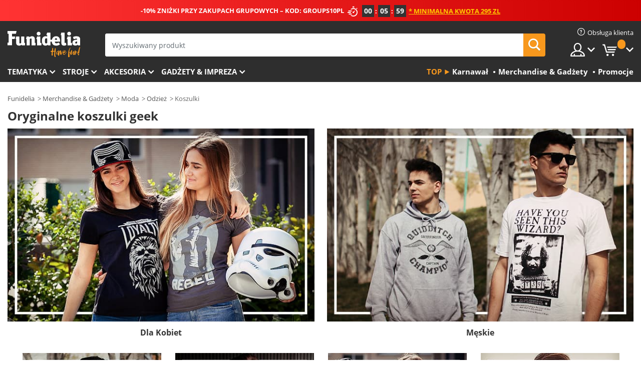

--- FILE ---
content_type: text/html; charset=UTF-8
request_url: https://www.funidelia.pl/koszulki-bluzki-dla-geekow/6159
body_size: 35197
content:

<!DOCTYPE html>
<!--[if gt IE 8]><!-->
<html class="no-js" lang="pl-PL">
<!--<![endif]-->
<head>
    <title>Oficjalne geekowskie koszulki. Niesamowite T-shirty dla geeków | Funidelia</title>
    <meta charset="UTF-8">
<meta http-equiv="X-UA-Compatible" content="IE=edge">
<meta name="description" content="Najzabawniejsze geekowskie koszulki dla kobiet i mężczyzn. Produkty fanowskie dla wielbicieli gier komputerowych, zespołów muzycznych, filmów i seriali ✓ Przesyłka ekspresowa">
<meta name="HandheldFriendly" content="True">
<meta name="apple-mobile-web-app-capable" content="yes">
<meta name="viewport" content="width=device-width,initial-scale=1,maximum-scale=1,minimum-scale=1,user-scalable=0">
<meta property="og:title" content="Oficjalne geekowskie koszulki. Niesamowite T-shirty dla geeków | Funidelia">
<meta property="og:url" content="https://www.funidelia.pl/koszulki-bluzki-dla-geekow/6159">
<meta property="og:type" content="website">
<meta property="og:image" content="https://www.funidelia.pl/img/global/funidelia_logo.png">
<meta property="og:description" content="Najzabawniejsze geekowskie koszulki dla kobiet i mężczyzn. Produkty fanowskie dla wielbicieli gier komputerowych, zespołów muzycznych, filmów i seriali ✓ Przesyłka ekspresowa">
<meta property="og:site_name" content="Funidelia">
<meta name="twitter:card" content="summary_large_image">
<meta name="twitter:site" content="@funidelia">
<meta name="twitter:creator" content="@funidelia">
<meta name="twitter:title" content="Oficjalne geekowskie koszulki. Niesamowite T-shirty dla geeków | Funidelia">
<meta name="twitter:description" content="Najzabawniejsze geekowskie koszulki dla kobiet i mężczyzn. Produkty fanowskie dla wielbicieli gier komputerowych, zespołów muzycznych, filmów i seriali ✓ Przesyłka ekspresowa">
<meta name="twitter:image" content="https://www.funidelia.pl/img/global/funidelia_logo.png">
<meta name="theme-color" content="#565656">
<meta name="msapplication-navbutton-color" content="#565656">
<meta name="apple-mobile-web-app-capable" content="yes">
<meta name="apple-mobile-web-app-status-bar-style" content="black">
<link href="https://www.funidelia.pl/koszulki-bluzki-dla-geekow/6159" rel="canonical">
<link href="https://www.funidelia.es/camisas-camisetas-frikis/6159" rel="alternate" hreflang="es-ES">
<link href="https://www.funidelia.be/chemises-t-shirts-geek/6159" rel="alternate" hreflang="fr-BE">
<link href="https://www.funidelia.fr/chemises-t-shirts-geek/6159" rel="alternate" hreflang="fr-FR">
<link href="https://www.funidelia.ch/hemden-tshirts-geeks/6159" rel="alternate" hreflang="de-CH">
<link href="https://www.funidelia.ch/fr/chemises-t-shirts-geek/6159" rel="alternate" hreflang="fr-CH">
<link href="https://www.funidelia.ch/it/camicie-magliette-geek/6159" rel="alternate" hreflang="it-CH">
<link href="https://www.funidelia.de/hemden-tshirts-geeks/6159" rel="alternate" hreflang="de-DE">
<link href="https://www.funidelia.at/hemden-tshirts-geeks/6159" rel="alternate" hreflang="de-AT">
<link href="https://www.funidelia.co.uk/geek-shirts-t-shirts/6159" rel="alternate" hreflang="en-GB">
<link href="https://www.funidelia.ie/geek-shirts-t-shirts/6159" rel="alternate" hreflang="en-IE">
<link href="https://www.funidelia.it/camicie-magliette-geek/6159" rel="alternate" hreflang="it-IT">
<link href="https://www.funidelia.pt/camisas-t-shirts-geek/6159" rel="alternate" hreflang="pt-PT">
<link href="https://www.funidelia.nl/geek-t-shirts/6159" rel="alternate" hreflang="nl-NL">
<link href="https://www.funidelia.com/geek-shirts-t-shirts/6159" rel="alternate" hreflang="en-US">
<link href="https://www.funidelia.com/es/camisas-camisetas-frikis/6159" rel="alternate" hreflang="es-US">
<link href="https://www.funidelia.pl/koszulki-bluzki-dla-geekow/6159" rel="alternate" hreflang="pl-PL">
<link href="https://www.funidelia.dk/noerde-troejer-t-shirts/6159" rel="alternate" hreflang="da-DK">
<link href="https://www.funidelia.se/skjortor-toppar-nordiga/6159" rel="alternate" hreflang="sv-SE">
<link href="https://www.funidelia.cz/topy-a-tricka-pro-nerdy/6159" rel="alternate" hreflang="cs-CZ">
<link href="https://www.funidelia.cl/camisas-camisetas-geek/6159" rel="alternate" hreflang="es-CL">
<link href="https://www.funidelia.co/camisas-camisetas-geek/6159" rel="alternate" hreflang="es-CO">
<link href="https://www.funidelia.no/nerdete-skjorter-t-skjorter/6159" rel="alternate" hreflang="nn-NO">
<link href="https://www.funidelia.fi/nortti-paidat-t-paidat/6159" rel="alternate" hreflang="fi-FI">
<link href="https://www.funidelia.mx/camisas-camisetas-geek/6159" rel="alternate" hreflang="es-MX">
<link href="https://www.funidelia.pe/camisas-camisetas-geek/6159" rel="alternate" hreflang="es-PE">
<link href="https://www.funidelia.ca/geek-shirts-t-shirts/6159" rel="alternate" hreflang="en-CA">
<link href="https://www.funidelia.ca/fr/chemises-t-shirts-geek/6159" rel="alternate" hreflang="fr-CA">
<link href="https://www.funidelia.com.br/camisas-t-shirts-geek/6159" rel="alternate" hreflang="pt-BR">
<link href="https://www.funidelia.sg/geek-shirts-t-shirts/6159" rel="alternate" hreflang="en-SG">
<link href="https://www.funidelia.co.il/geeky-hwlzwt-ty-whwlzwt-tryqw/6159" rel="alternate" hreflang="he-IL">
<link href="https://www.funidelia.co.il/en/geek-shirts-t-shirts/6159" rel="alternate" hreflang="en-IL">
<link href="https://www.funidelia.com.ua/futbolki-ta-sorocki-dla-frikiv/6159" rel="alternate" hreflang="uk-UA">
<link href="https://www.funidelia.co.nz/geek-shirts-t-shirts/6159" rel="alternate" hreflang="en-NZ">
<link href="https://www.funidelia.com.au/geek-shirts-t-shirts/6159" rel="alternate" hreflang="en-AU">
<link href="https://www.funidelia.ro/camasi-tricouri-geek/6159" rel="alternate" hreflang="ro-RO">
<link href="https://www.funidelia.com.pa/camisas-camisetas-geek/6159" rel="alternate" hreflang="es-PA">
<link href="https://www.funidelia.com.ar/camisas-camisetas-geek/6159" rel="alternate" hreflang="es-AR">
<link href="https://www.funidelia.gr/geeky-phaneles-poukamisa/6159" rel="alternate" hreflang="el-GR">
<link href="https://www.funidelia.hr/geeky-majice-i-kosulje/6159" rel="alternate" hreflang="hr-HR">
<link href="https://www.funidelia.hu/kockafej-polok-es-ingek/6159" rel="alternate" hreflang="hu-HU">
<link href="https://www.funidelia.sk/geeky-tricka-a-kosele/6159" rel="alternate" hreflang="sk-SK">
<link href="https://www.funidelia.bg/genialni-rizi-i-teniski/6159" rel="alternate" hreflang="bg-BG">
<link href="https://www.funidelia.si/geeky-majice-in-srajce/6159" rel="alternate" hreflang="sl-SL">
<link href="https://www.funidelia.es/camisas-camisetas-frikis/6159" rel="alternate" hreflang="es">
<link href="https://www.funidelia.fr/chemises-t-shirts-geek/6159" rel="alternate" hreflang="fr">
<link href="https://www.funidelia.de/hemden-tshirts-geeks/6159" rel="alternate" hreflang="de">
<link href="https://www.funidelia.nl/geek-t-shirts/6159" rel="alternate" hreflang="nl">
<link href="https://www.funidelia.com/geek-shirts-t-shirts/6159" rel="alternate" hreflang="en">
<link href="https://www.funidelia.pt/camisas-t-shirts-geek/6159" rel="alternate" hreflang="pt">
<link href="https://www.funidelia.it/camicie-magliette-geek/6159" rel="alternate" hreflang="it">
<link href="https://static1.funidelia.com" rel="preconnect" crossorigin="">
<link href="https://static1.funidelia.com" rel="dns-prefetch">
<link href="/koszulki-bluzki-dla-geekow/6159?order_products=availability-asc&amp;page=2" rel="next">
<link href="/newfront/css/funidelia6/global.css" rel="stylesheet">
<link href="/newfront/css/funidelia6/cookieconsent.css" rel="stylesheet">
<style>
[class^="size-"], [class*=" size-"] { background: transparent url("/img/int/pl/comments-size2.png") 0px 0px no-repeat; } 
#size  { background: url("/img/int/pl/comments-size2.png") no-repeat scroll 0 -49px transparent; height: 36px; width: 170px; }

.tooltip-select .dropdown-menu { min-width: 300px; }
</style>
<script src="/newfront/js/funidelia6/cookie-consent-didomi.js" defer></script>
<script src="/newfront/js/funidelia6/libs/jquery.js"></script>
<script src="/newfront/js/funidelia6/libs/lazysizes.min.js"></script>
<script src="//widget.trustpilot.com/bootstrap/v5/tp.widget.bootstrap.min.js" async></script>
<script type="text/javascript">window.didomiConfig = { languages: { enabled: ['pl'], default: 'pl' } };</script>    <meta name="csrf-param" content="_csrf">
    <meta name="csrf-token" content="Z3Q0M1QubUkxO0NsAlYABl4XfVQEcSMdFU1YVW0aQBZWGlF4MXklCg==">
    <!-- Fonts -->
    <style>
        /* ------------------------------------------------------ */
        /* FONTS */
        /* ------------------------------------------------------ */
        @font-face {
            font-display: swap;
            font-family: 'Open Sans';
            font-style: normal;
            font-weight: 400;
            src: local('Open Sans'), local('OpenSans'), url(https://fonts.gstatic.com/s/opensans/v13/K88pR3goAWT7BTt32Z01mxJtnKITppOI_IvcXXDNrsc.woff2) format('woff2');
            unicode-range: U+0460-052F, U+20B4, U+2DE0-2DFF, U+A640-A69F
        }

        @font-face {
            font-display: swap;
            font-family: 'Open Sans';
            font-style: normal;
            font-weight: 400;
            src: local('Open Sans'), local('OpenSans'), url(https://fonts.gstatic.com/s/opensans/v13/RjgO7rYTmqiVp7vzi-Q5URJtnKITppOI_IvcXXDNrsc.woff2) format('woff2');
            unicode-range: U+0400-045F, U+0490-0491, U+04B0-04B1, U+2116
        }

        @font-face {
            font-display: swap;
            font-family: 'Open Sans';
            font-style: normal;
            font-weight: 400;
            src: local('Open Sans'), local('OpenSans'), url(https://fonts.gstatic.com/s/opensans/v13/LWCjsQkB6EMdfHrEVqA1KRJtnKITppOI_IvcXXDNrsc.woff2) format('woff2');
            unicode-range: U+1F00-1FFF
        }

        @font-face {
            font-display: swap;
            font-family: 'Open Sans';
            font-style: normal;
            font-weight: 400;
            src: local('Open Sans'), local('OpenSans'), url(https://fonts.gstatic.com/s/opensans/v13/xozscpT2726on7jbcb_pAhJtnKITppOI_IvcXXDNrsc.woff2) format('woff2');
            unicode-range: U+0370-03FF
        }

        @font-face {
            font-display: swap;
            font-family: 'Open Sans';
            font-style: normal;
            font-weight: 400;
            src: local('Open Sans'), local('OpenSans'), url(https://fonts.gstatic.com/s/opensans/v13/59ZRklaO5bWGqF5A9baEERJtnKITppOI_IvcXXDNrsc.woff2) format('woff2');
            unicode-range: U+0102-0103, U+1EA0-1EF9, U+20AB
        }

        @font-face {
            font-display: swap;
            font-family: 'Open Sans';
            font-style: normal;
            font-weight: 400;
            src: local('Open Sans'), local('OpenSans'), url(https://fonts.gstatic.com/s/opensans/v13/u-WUoqrET9fUeobQW7jkRRJtnKITppOI_IvcXXDNrsc.woff2) format('woff2');
            unicode-range: U+0100-024F, U+1E00-1EFF, U+20A0-20AB, U+20AD-20CF, U+2C60-2C7F, U+A720-A7FF
        }

        @font-face {
            font-display: swap;
            font-family: 'Open Sans';
            font-style: normal;
            font-weight: 400;
            src: local('Open Sans'), local('OpenSans'), url(https://fonts.gstatic.com/s/opensans/v13/cJZKeOuBrn4kERxqtaUH3VtXRa8TVwTICgirnJhmVJw.woff2) format('woff2');
            unicode-range: U+0000-00FF, U+0131, U+0152-0153, U+02C6, U+02DA, U+02DC, U+2000-206F, U+2074, U+20AC, U+2212, U+2215, U+E0FF, U+EFFD, U+F000
        }

        @font-face {
            font-display: swap;
            font-family: 'Open Sans';
            font-style: normal;
            font-weight: 700;
            src: local('Open Sans Bold'), local('OpenSans-Bold'), url(https://fonts.gstatic.com/s/opensans/v13/k3k702ZOKiLJc3WVjuplzK-j2U0lmluP9RWlSytm3ho.woff2) format('woff2');
            unicode-range: U+0460-052F, U+20B4, U+2DE0-2DFF, U+A640-A69F
        }

        @font-face {
            font-display: swap;
            font-family: 'Open Sans';
            font-style: normal;
            font-weight: 700;
            src: local('Open Sans Bold'), local('OpenSans-Bold'), url(https://fonts.gstatic.com/s/opensans/v13/k3k702ZOKiLJc3WVjuplzJX5f-9o1vgP2EXwfjgl7AY.woff2) format('woff2');
            unicode-range: U+0400-045F, U+0490-0491, U+04B0-04B1, U+2116
        }

        @font-face {
            font-display: swap;
            font-family: 'Open Sans';
            font-style: normal;
            font-weight: 700;
            src: local('Open Sans Bold'), local('OpenSans-Bold'), url(https://fonts.gstatic.com/s/opensans/v13/k3k702ZOKiLJc3WVjuplzBWV49_lSm1NYrwo-zkhivY.woff2) format('woff2');
            unicode-range: U+1F00-1FFF
        }

        @font-face {
            font-display: swap;
            font-family: 'Open Sans';
            font-style: normal;
            font-weight: 700;
            src: local('Open Sans Bold'), local('OpenSans-Bold'), url(https://fonts.gstatic.com/s/opensans/v13/k3k702ZOKiLJc3WVjuplzKaRobkAwv3vxw3jMhVENGA.woff2) format('woff2');
            unicode-range: U+0370-03FF
        }

        @font-face {
            font-display: swap;
            font-family: 'Open Sans';
            font-style: normal;
            font-weight: 700;
            src: local('Open Sans Bold'), local('OpenSans-Bold'), url(https://fonts.gstatic.com/s/opensans/v13/k3k702ZOKiLJc3WVjuplzP8zf_FOSsgRmwsS7Aa9k2w.woff2) format('woff2');
            unicode-range: U+0102-0103, U+1EA0-1EF9, U+20AB
        }

        @font-face {
            font-display: swap;
            font-family: 'Open Sans';
            font-style: normal;
            font-weight: 700;
            src: local('Open Sans Bold'), local('OpenSans-Bold'), url(https://fonts.gstatic.com/s/opensans/v13/k3k702ZOKiLJc3WVjuplzD0LW-43aMEzIO6XUTLjad8.woff2) format('woff2');
            unicode-range: U+0100-024F, U+1E00-1EFF, U+20A0-20AB, U+20AD-20CF, U+2C60-2C7F, U+A720-A7FF
        }

        @font-face {
            font-display: swap;
            font-family: 'Open Sans';
            font-style: normal;
            font-weight: 700;
            src: local('Open Sans Bold'), local('OpenSans-Bold'), url(https://fonts.gstatic.com/s/opensans/v13/k3k702ZOKiLJc3WVjuplzOgdm0LZdjqr5-oayXSOefg.woff2) format('woff2');
            unicode-range: U+0000-00FF, U+0131, U+0152-0153, U+02C6, U+02DA, U+02DC, U+2000-206F, U+2074, U+20AC, U+2212, U+2215, U+E0FF, U+EFFD, U+F000
        }

        @font-face {
            font-family: 'iconfuni';
            font-display: swap;
            src: url('https://static1.funidelia.com/fonts/funidelia6/iconfuni.eot?m8h5y2');
            src: url('https://static1.funidelia.com/fonts/funidelia6/iconfuni.eot?m8h5y2#iefix') format('embedded-opentype'),
            url('https://static1.funidelia.com/fonts/funidelia6/iconfuni.ttf?m8h5y2') format('truetype'),
            url('https://static1.funidelia.com/fonts/funidelia6/iconfuni.woff?m8h5y2') format('woff'),
            url('https://static1.funidelia.com/fonts/funidelia6/iconfuni.svg?m8h5y2#iconfuni') format('svg');
            font-weight: normal;
            font-style: normal;
        }
    </style>


    <!-- I: Pixels Header -->
    <!-- I: GOOGLE ANALYTICS -->
<script type="text/javascript">
    
    function getCookie(k){ return(document.cookie.match('(^|; )'+k+'=([^;]*)')||0)[2] }
  if (typeof ga !== 'undefined') {
        ga('create', 'UA-55921312-1', 'auto');
        ga('require', 'displayfeatures');
        // AB Test variable
        ga('set', 'dimension4', 'Control');
        // Multilanguage custom dimension
      (function(window) {
          var d=(window.location.host).split("."); d=d[d.length-1];
          if(d==='ch' && typeof ga!=='undefined') {
              var p=(window.location.pathname).split("/"); p=(p.length>1)? p[1]:p;
              if(p.match(/^[a-zA-Z]{2}$/gi))
                    ga('set', 'dimension5', p);
            }
        })(window);
        // ClientID cookie to custom dimension
      (function(clientId) {
          if(typeof clientId!=='undefined' && clientId!=='') {
              var c=(clientId.split(".")[2] + '.' + clientId.split(".")[3]);
                ga('set', 'dimension6', c);
            }
        })(getCookie('_ga'));

        // Send the page view
        ga('send', 'pageview');
        ga('require', 'ecommerce');
    }
</script>
<!-- F: GOOGLE ANALYTICS -->
    <!-- F: Pixels Header -->
    <meta name="format-detection" content="telephone=no">

    <link rel="shortcut icon" href="https://static1.funidelia.com/img/icons/funidelia6/favicon.ico"/>
    <link rel="apple-touch-icon" sizes="57x57"
          href="https://static1.funidelia.com/img/icons/funidelia6/apple-touch-icon-57x57.png">
    <link rel="apple-touch-icon" sizes="72x72"
          href="https://static1.funidelia.com/img/icons/funidelia6/apple-touch-icon-72x72.png">
    <link rel="apple-touch-icon" sizes="114x114"
          href="https://static1.funidelia.com/img/icons/funidelia6/apple-touch-icon-114x114.png">
    <link rel="apple-touch-icon" sizes="144x144"
          href="https://static1.funidelia.com/img/icons/funidelia6/apple-touch-icon-144x144.png">
    <link rel="apple-touch-icon" sizes="60×60"
          href="https://static1.funidelia.com/img/icons/funidelia6/touch-icon-iphone-60x60.png">
    <link rel="apple-touch-icon" sizes="76×76"
          href="https://static1.funidelia.com/img/icons/funidelia6/touch-icon-ipad-76x76.png">
    <link rel="apple-touch-icon" sizes="120×120"
          href="https://static1.funidelia.com/img/icons/funidelia6/touch-icon-iphone-retina-120x120.png">
    <link rel="apple-touch-icon" sizes="152×152"
          href="https://static1.funidelia.com/img/icons/funidelia6/touch-icon-ipad-retina-152x152.png">
    <link rel="apple-touch-icon" sizes="180×180"
          href="https://static1.funidelia.com/img/icons/funidelia6/apple-touch-icon-180x180.png">
    <link rel="icon" sizes="192×192" href="https://static1.funidelia.com/img/icons/funidelia6/touch-icon-192x192.png">
    <link rel="icon" sizes="128×128" href="https://static1.funidelia.com/img/icons/funidelia6/touch-icon-128x128.png">

    </head>
<body id="landing-page">
<!-- Google Tag Manager -->
<script>                    
                    dataLayer = window.dataLayer||[];
                    dataLayer.push({"id_shop":16,"id_lang":8,"store":"pl","currency":"PLN","environment":"PRO","vertexModeShopEnabled":1,"vertexModeLangEnabled":1,"vertexEventShops":["1","2","4","6","7","8","9","10","11","12","13","16","20","21","24","25","29","31","39","42","43","48","50","52"],"vertexEventLangs":["1","2","3","4","5","6","7","8","9","10","11","12","14","23","26","27","29","30","31"],"languageCode":"pl-PL","testAbName":"","id_testab_segment":"","pageCategory":"landing"});
                    function gtag(){dataLayer.push(arguments);}
                    gtag('js', new Date());
                </script><script>
                window.dataLayer = window.dataLayer || [];
                function gtag(){dataLayer.push(arguments);}
                gtag('config', {
                    'allow_enhanced_conversions': true
                });
                var enhanced_conversion_data = {};
                </script><noscript><iframe src="//www.googletagmanager.com/ns.html?id=GTM-5MKQK7DG"
                height="0" width="0" style="display:none;visibility:hidden"></iframe></noscript>
                <script>(function(w,d,s,l,i){w[l]=w[l]||[];w[l].push({'gtm.start':
                new Date().getTime(),event:'gtm.js'});var f=d.getElementsByTagName(s)[0],
                j=d.createElement(s),dl=l!='dataLayer'?'&l='+l:'';j.async=true;j.src=
                '//www.googletagmanager.com/gtm.js?id='+i+dl;f.parentNode.insertBefore(j,f);
                })(window,document,'script','dataLayer','GTM-5MKQK7DG');</script><!-- End Google Tag Manager -->
<script type="text/javascript">var languageItems=(function(){var _languages={"d4a8968f52233729744797511ed0b4c0":"Jesteś pewny(a), że chcesz usunąć produkty?","80ebdccece38141cd9c0f9b3b623091f":"Jesteś pewny(a), że chcesz usunąć produkt?","074b03b4412887edb3e3a82e13af0805":"Tłumacz język {name}","c9cc8cce247e49bae79f15173ce97354":"Zapisz","d3d2e617335f08df83599665eef8a418":"Zamknij","2c001e112362cf23b3ae510a082bfd2f":"Zobacz więcej","92eb39a1407d02c39fc0403548241472":"Zamknij","c505a523b530a1d6cbe1032888faf4cf":"Zobacz wszystkie opcje","dc52ced9d4cb3e54bc844d244eabf16e":"Ukryj","a1bb4005c97d90c2b9e6e5e70aeb4a39":"Zobacz produkt","89de7cdf72ec3e86dc4e9f855cceceeb":"Rozmiar","3a9d91e217cf6dc8f7bdb006d3ee59b7":"Cena","ca2c86ecadd1cc864d4cad2935120ba9":"Nowość","4352a5342c0822e2b90b767c1a412fe2":"Dostępny","75be016667431efb1831274f515a59b4":"Wcześniej","4cb47e60921d2f6c40e1983714081495":"Sugerowane wyniki","9cfefed8fb9497baa5cd519d7d2bb5d7":"w"};return{getLanguageItems:function(){return _languages;}};})();</script>
<!-- HEADER START -->
<script type="application/ld+json">{"@context":"http:\/\/schema.org\/","@type":"Organization","name":"Funidelia","legalName":"FUNIGLOBAL DEVELOPMENTS SL","url":"https:\/\/www.funidelia.info","logo":"https:\/\/www.funidelia.pl\/img\/global\/funidelia_logo.png","brand":{"@type":"Brand","name":"Funidelia","logo":"https:\/\/www.funidelia.pl\/img\/global\/funidelia_logo.png","slogan":"Have Fun!","url":"https:\/\/www.funidelia.pl\/"}}</script><header id="header">
    <section id="header-msg" class="wclock">
	<span class="txt-h1">-10% ZNIŻKI PRZY ZAKUPACH GRUPOWYCH – KOD: GROUPS10PL</span> <div id="clock" data-toggle="tooltip"></div> <span class="txt-h2">* Minimalna kwota 295 zl</span>
	<script type="text/javascript">
		var limit_date = '2026-01-24 23:59:00';
	</script>
</section>
    <div id="header-ctt" class="container">
        <h2 id="header-brand"><a href="/" title="Powrót do strony głównej Funidelia">Funidelia. Twój sklep online z kostiumami i z akcesoriami na imprezy.</a></h2>
        <section id="header-nav">
			<ul class="header-nav-menu">
				<li class="head-client"><a href="/faq/obsluga-klienta" title="Obsługa klienta" class="opt" ><i class="ico-hn-client"></i><span class="txt">Obsługa klienta</span></a></li>
				<li class="head-sep"></li>
				<li class="head-search"><a href="#" title="Szukaj" class="opt js-head-search"><span class="txt">Szukaj</span></a></li>
				<li class="head-user dropdown">
					<a class="opt dropdown-toggle" data-toggle="dropdown" aria-haspopup="true" aria-expanded="false" title="Moje konto"><span class="txt">Moje konto</span></a>
					<div class="dropdown-menu dropdown-menu-right">
						<div id="my-account-login-form" style="display: block;">
							<span class="hidden">Zaloguj się:</span>
							<form id="loginForm-header" name="loginForm" method="POST" action="/index.php?controller=authentication" class="form">
								<fieldset>
									<div class="form-group">
										<label for="loginForm-cps-email">Email:</label>
										<input type="text" name="email" id="loginForm-cps-email" value="" class="form-control">
									</div>
									<div class="form-group">
										<label for="loginForm-cps-password">Hasło:</label>
										<input type="password" name="passwd" id="loginForm-cps-password" value="" class="form-control" />
									</div>
									<div class="form-group">
										<input type="submit" id="loginForm-header-submit" name="SubmitLogin" class="btn-form" value="Zaloguj" />
										<span class="link" data-ref="/index.php?controller=password" onclick="window.location.href=this.getAttribute('data-ref');"
                                              title="Przypomnij hasło klikając tutaj">
                                            Zapomniałeś hasła?                                        </span>
									</div>
								</fieldset>
							</form>
						</div>
					</div>
				</li>
					<li id="cart" class="head-cart dropdown">
						<a href="https://www.funidelia.pl/cart" title="Moj koszyk" class="opt dropdown-toggle active" data-toggle="dropdown" id="slidecartBtn"><span class="txt">Moj koszyk</span> <span class="badged num funi-blockcartbadge">&nbsp;</span></a>

						<div id="slidecart" class="slidecart dropdown-menu dropdown-menu-right">
							<span class="dropdown-header">Moj koszyk</span>
							<div class="dropdown-padd">
                                <div class="lazyloading"></div>
							</div>
						</div>
					</li>
			</ul>
        </section>
		<section id="header-search">
			<div class="search-form">

				<form id="searhForm-header" action="/search" method="get">
					<fieldset>
						<div class="search-group">
							<label for="query">Szukaj według:</label>
							<input type="text" id="searchForm-query-header" name="query" class="form-control" placeholder="Wyszukiwany produkt" />
							<input type="reset" value="x" class="searchForm-reset-header" />
							<span class="search-group-btn">
								<button type="submit" id="searchForm-submit-header" class="btn btn-search">
									<i class="icf-search"></i><span class="txt">Szukaj</span>
								</button>
							</span>
						</div>
					</fieldset>
				</form>
			</div>
		</section>
<section id="header-menu">
	<a id="slidemenuBtn" href="#slidemenu" title="Co chcesz kupić?" class="opt-menu dropdown-toggle"><span class="txt">Co chcesz kupić?</span></a>
	<div id="slidemenu" >
		<div class="header-menu-responsive dropdown-menu">
			<ul class="header-menu-movil clearfix">
				<li class="opt-movil "><a title="Wróć" class="sidr-close-window opt-back">Wróć</a></li>
				<li class="opt-movil "><a title="Moje konto" id="menu-movil-user-btn"  class="opt-user">Moje konto</a></li>
				
				<li id="header-movil-user" class="clearfix">
					<div id="my-account-login-form-mobile" style="display: block;">
						<span class="hidden">Zaloguj się:</span>
						<form id="loginFormMobile" name="loginForm" method="POST" action="/index.php?controller=authentication&back=https://www.funidelia.pl/koszulki-bluzki-dla-geekow/6159"  class="form">
							<fieldset>
								<div class="form-group">
									<label for="loginFormMobile-cps-email">Email:</label>
									<input type="text" name="email" id="loginFormMobile-cps-email" value="" class="form-control">
								</div>
								<div class="form-group">
									<label for="loginFormMobile-cps-password">Hasło:</label>
									<input type="password" name="passwd" id="loginFormMobile-cps-password" value="" class="form-control" />
								</div>
								<input type="submit" id="loginFormMobile-submit" name="SubmitLogin" class="btn-form" value="Zaloguj" />
                                <span class="link" data-ref="/index.php?controller=password" onclick="window.location.href=this.getAttribute('data-ref');"
                                      title="Przypomnij hasło klikając tutaj">
                                    Zapomniałeś hasła?                                </span>
							</fieldset>
						</form>
					</div>
				</li>
				
			</ul>
				<ul class="header-menu-nav clearfix">
					<li class="opt-links">
						<div class="menu-h2"><a href="#" title="Więcej produktów">Top</a></div>
						<div class="dropdown clearfix">
							<div class="fdo clearfix">
								<ul class="clearfix">
											<li>
			<a href="/uroczystosc/karnawal/5866" title="Stroje Karnawał" ><img data-src="https://static1.funidelia.com/img/fr_landing_block/funidelia6/landings/20170202_MENULINKS_CARNAVAL_PL.gif" alt="Karnawał" class="img lazyload"><span class="txt">Karnawał</span></a>
    	</li>
		<li>
			<a href="/gadzety-prezenty/6235" title="Merchandise & Gadżety" ><img data-src="https://static1.funidelia.com/img/fr_landing_block/funidelia6/landings/20181029_MENULINKS_MERCHAND_REGALOSFRIKIS_PL.gif" alt="Merchandise & Gadżety" class="img lazyload"><span class="txt">Merchandise & Gadżety</span></a>
    	</li>
		<li>
			<a href="/outlet-funidelia/8822" title="Promocje" ><img data-src="https://static1.funidelia.com/img/fr_landing_block/funidelia6/landings/20250708_MENULINKS_PROMOCIONES_PL.jpg" alt="Promocje" class="img lazyload"><span class="txt">Promocje</span></a>
    	</li>
								</ul>
							</div>
						</div>
					</li>					
						<li class="opt-normal">
							<div class="menu-h2">
								<a href="/kostiumy/951" title="Tematyka" >Tematyka</a>
							</div>
							<div class="dropdown">
								<div class="fdo clearfix">
										<div class="header-menu-cat">
											<div class="menu-column-title">
													<a title="Wyróżnione:" >Wyróżnione:</a>
											</div>
												<ul class="lst-cats">
															<li>
			<a class="gae-menu-mob" href="#" title=""></a>
		</li>
												</ul>
													</div>
													<div class="header-menu-tags ">
                                                        <div class="draggable-module">
                                                        													<div class="menu-column-title">
															<a title="🎉 Najlepsze Stroje" >🎉 Najlepsze Stroje</a>
									
													</div>
													<ul class="lst-tags clearfix">
																<li>
			<a href="/kostiumy/zwierzeta-i-insekty/3513" title="Stroje Zwierzęta">Zwierzęta</a>
		</li>
		<li>
			<a href="/tematyka/policja/4964" title="Stroje Policja">Policja</a>
		</li>
		<li>
			<a href="/kostiumy/piraci/3327" title="Stroje Piraci">Piraci</a>
		</li>
		<li>
			<a href="/kostiumy/jedzenie-i-picie/3514" title="Stroje Jedzenie i picie">Jedzenie i picie</a>
		</li>
		<li>
			<a href="/tematyka/owoce/1270" title="Stroje Owoce">Owoce</a>
		</li>
		<li>
			<a href="/kostiumy/uniformy/3508" title="Stroje Zawody">Zawody</a>
		</li>
		<li>
			<a href="/kostiumy/klowny-i-cyrk/3314" title="Stroje Klowny i cyrk">Klowny i cyrk</a>
		</li>
		<li>
			<a href="/kostiumy/gry-wideo/3510" title="Stroje Gry wideo">Gry wideo</a>
		</li>
		<li>
			<a href="/tematyka/steampunk/1482" title="Stroje Steampunk">Steampunk</a>
		</li>
													</ul>
                                                        </div>
                                                        <div class="draggable-module">
                                                        													<div class="menu-column-title">
															<a title="🦸 Superbohaterowie" >🦸 Superbohaterowie</a>
									
													</div>
													<ul class="lst-tags clearfix">
																<li>
			<a href="/kostiumy/batman/3050" title="Stroje Batman">Batman</a>
		</li>
		<li>
			<a href="/tematyka/joker/4544" title="Stroje Joker">Joker</a>
		</li>
		<li>
			<a href="/kostiumy/harley-quinn/5196" title="Stroje Harley Quinn">Harley Quinn</a>
		</li>
		<li>
			<a href="/kostiumy/superman/3384" title="Stroje Superman">Superman</a>
		</li>
		<li>
			<a href="/kostiumy/wonder-woman/3444" title="Stroje Wonder Woman">Wonder Woman</a>
		</li>
		<li>
			<a href="/kostiumy/kapitan-ameryka/3082" title="Stroje Kapitan Ameryka">Kapitan Ameryka</a>
		</li>
		<li>
			<a href="/kostiumy/kobieta-kot/5711" title="Stroje Kobieta Kot">Kobieta Kot</a>
		</li>
		<li>
			<a href="/kostiumy/flash/3161" title="Stroje Flash">Flash</a>
		</li>
		<li>
			<a href="/kostiumy/power-rangers/3335" title="Stroje Power Rangers">Power Rangers</a>
		</li>
		<li>
			<a href="/kostiumy/spiderman/3376" title="Stroje Spiderman">Spiderman</a>
		</li>
		<li>
			<a href="/kostiumy/wojownicze-zolwie-ninja/3240" title="Stroje Wojownicze Żółwie Ninja">Wojownicze Żółwie Ninja</a>
		</li>
		<li>
			<a href="/kostiumy/superbohaterowie/3509" title="Wszystkie Stroje Superbohaterowie">Wszystkie Stroje Superbohaterowie</a>
		</li>
													</ul>
                                                        </div>
													</div>
													<div class="header-menu-tags ">
                                                        <div class="draggable-module">
                                                        													<div class="menu-column-title">
															<a title="⌛️ Dekady" >⌛️ Dekady</a>
									
													</div>
													<ul class="lst-tags clearfix">
																<li>
			<a href="/kostiumy/lata-20te-gangsterzy-kabaret-charleston/3031" title="Stroje Lata 20'te: Gangsterzy & kabaret">Lata 20'te: Gangsterzy & kabaret</a>
		</li>
		<li>
			<a href="/kostiumy/lata-50te-rock-roll/3034" title="Stroje Lata 50'te: Rock & Roll">Lata 50'te: Rock & Roll</a>
		</li>
		<li>
			<a href="/kostiumy/lata-60te-hippie/3035" title="Stroje Lata 60'te: Hippie">Lata 60'te: Hippie</a>
		</li>
		<li>
			<a href="/kostiumy/lata-70te-disco-pimps/3036" title="Stroje Lata 70'te: Disco">Lata 70'te: Disco</a>
		</li>
		<li>
			<a href="/kostiumy/lata-80te-pop/3037" title="Stroje Lata 80'te & 90'te: Pop">Lata 80'te & 90'te: Pop</a>
		</li>
		<li>
			<a href="/kostiumy/dekady/3497" title="Wszystkie Stroje Dekady">Wszystkie Stroje Dekady</a>
		</li>
													</ul>
                                                        </div>
                                                        <div class="draggable-module">
                                                        													<div class="menu-column-title">
															<a title="⚔️  Historyczne" >⚔️  Historyczne</a>
									
													</div>
													<ul class="lst-tags clearfix">
																<li>
			<a href="/kostiumy/rzym/3354" title="Stroje Rzym">Rzym</a>
		</li>
		<li>
			<a href="/tematyka/wikingowie/1540" title="Stroje Wikingowie">Wikingowie</a>
		</li>
		<li>
			<a href="/tematyka/egipt/1230" title="Stroje Egipt">Egipt</a>
		</li>
		<li>
			<a href="/kostiumy/sredniowieczne/3276" title="Stroje Średniowieczne">Średniowieczne</a>
		</li>
		<li>
			<a href="/tematyka/jaskiniowiec/1188" title="Stroje Jaskiniowiec">Jaskiniowiec</a>
		</li>
		<li>
			<a href="/kostiumy/western/3507" title="Stroje Western">Western</a>
		</li>
		<li>
			<a href="/kostiumy/tradycja-i-kultura/3506" title="Wszystkie Stroje Tradycja i kultura">Wszystkie Stroje Tradycja i kultura</a>
		</li>
													</ul>
                                                        </div>
                                                        <div class="draggable-module">
                                                        													<div class="menu-column-title">
															<a title="🎬 Filmy i seriale" >🎬 Filmy i seriale</a>
									
													</div>
													<ul class="lst-tags clearfix">
																<li>
			<a href="/stroje-squid-game/8830" title="Stroje Squid Game">Squid Game</a>
		</li>
		<li>
			<a href="/kostiumy/harry-potter/3189" title="Stroje Harry Potter">Harry Potter</a>
		</li>
		<li>
			<a href="/tematyka/minionki/1286" title="Stroje Minions">Minions</a>
		</li>
		<li>
			<a href="/stroje-peaky-blinders/8662" title="Stroje Peaky Blinders">Peaky Blinders</a>
		</li>
		<li>
			<a href="/kostiumy/grease/3179" title="Stroje Grease">Grease</a>
		</li>
		<li>
			<a href="/kostiumy/wladca-pierscieni/3142" title="Stroje Władca Pierścieni">Władca Pierścieni</a>
		</li>
		<li>
			<a href="/kostiumy/charlie-i-fabryka-czekolady/3086" title="Stroje Charlie i fabryka czekolady">Charlie i fabryka czekolady</a>
		</li>
		<li>
			<a href="/kostiumy/czarnoksieznik-z-oz/3138" title="Stroje Czarnoksiężnik z Oz">Czarnoksiężnik z Oz</a>
		</li>
		<li>
			<a href="/kostiumy/star-wars/3378" title="Stroje Star Wars">Star Wars</a>
		</li>
		<li>
			<a href="/kostiumy/alicja-w-krainie-czarow/3017" title="Stroje Alicja w Krainie Czarów">Alicja w Krainie Czarów</a>
		</li>
		<li>
			<a href="/kostiumy/ulica-sezamkowa/3049" title="Stroje Ulica sezamkowa & Muppety">Ulica sezamkowa & Muppety</a>
		</li>
		<li>
			<a href="/kostiumy/ksiezniczki-disneya/3503" title="Stroje Księżniczki Disneya">Księżniczki Disneya</a>
		</li>
		<li>
			<a href="/kostiumy/disney/3543" title="Wszystkie Stroje Disney">Wszystkie Stroje Disney</a>
		</li>
		<li>
			<a href="/kostiumy/filmy-i-seriale-dorosli/3502" title="Wszystkie Stroje Filmy i seriale">Wszystkie Stroje Filmy i seriale</a>
		</li>
													</ul>
                                                        </div>
													</div>
													<div class="header-menu-tags ">
                                                        <div class="draggable-module">
                                                        													<div class="menu-column-title">
															<a title="📺 Kreskówki" >📺 Kreskówki</a>
									
													</div>
													<ul class="lst-tags clearfix">
																<li>
			<a href="/kostiumy/biedronka-ladybug/5984" title="Stroje Miraculum Biedronka i Czarny Kot">Miraculum Biedronka i Czarny Kot</a>
		</li>
		<li>
			<a href="/kostiumy/dragon-ball/3121" title="Stroje Dragon Ball">Dragon Ball</a>
		</li>
		<li>
			<a href="/kostiumy-masza-niedzwiedz/7400" title="Stroje Masza i Niedźwiedź">Masza i Niedźwiedź</a>
		</li>
		<li>
			<a href="/kostiumy/pidzamersi/6145" title="Stroje Pidżamersi">Pidżamersi</a>
		</li>
		<li>
			<a href="/kostiumy/psi-patrol/3517" title="Stroje Paw Patrol">Paw Patrol</a>
		</li>
		<li>
			<a href="/kostiumy/smerfy/3260" title="Stroje Smerfy">Smerfy</a>
		</li>
		<li>
			<a href="/kostiumy/popeye/3334" title="Stroje Popeye">Popeye</a>
		</li>
		<li>
			<a href="/kostiumy/flinstonowie/3259" title="Stroje Flinstonowie">Flinstonowie</a>
		</li>
		<li>
			<a href="/kostiumy/scooby-doo/3360" title="Stroje Scooby-Doo">Scooby-Doo</a>
		</li>
		<li>
			<a href="/kostiumy/kreskowki/3501" title="Wszystkie Stroje Kreskówki">Wszystkie Stroje Kreskówki</a>
		</li>
													</ul>
                                                        </div>
                                                        <div class="draggable-module">
                                                        													<div class="menu-column-title">
															<a title="🎉 Więcej kostiumów karnawałowych" >🎉 Więcej kostiumów karnawałowych</a>
									
													</div>
													<ul class="lst-tags clearfix">
																<li>
			<a href="/kostiumy/zwierzeta-i-insekty/3513" title="Stroje Zwierzęta">Zwierzęta</a>
		</li>
		<li>
			<a href="/tematyka/policja/4964" title="Stroje Policja">Policja</a>
		</li>
		<li>
			<a href="/kostiumy/piraci/3327" title="Stroje Piraci">Piraci</a>
		</li>
		<li>
			<a href="/kostiumy/jedzenie-i-picie/3514" title="Stroje Jedzenie i picie">Jedzenie i picie</a>
		</li>
		<li>
			<a href="/tematyka/owoce/1270" title="Stroje Owoce">Owoce</a>
		</li>
		<li>
			<a href="/kostiumy/uniformy/3508" title="Stroje Zawody">Zawody</a>
		</li>
		<li>
			<a href="/kostiumy/klowny-i-cyrk/3314" title="Stroje Klowny i cyrk">Klowny i cyrk</a>
		</li>
		<li>
			<a href="/kostiumy/gry-wideo/3510" title="Stroje Gry wideo">Gry wideo</a>
		</li>
		<li>
			<a href="/tematyka/steampunk/1482" title="Stroje Steampunk">Steampunk</a>
		</li>
		<li>
			<a href="/kostiumy/oryginalne-i-zartobliwe/3515" title="Stroje Oryginalne i żartobliwe">Oryginalne i żartobliwe</a>
		</li>
		<li>
			<a href="/kostiumy/nadmuchiwane/6205" title="Stroje Nadmuchiwane stroje">Nadmuchiwane stroje</a>
		</li>
													</ul>
                                                        </div>
                                                        <div class="draggable-module">
                                                        													<div class="menu-column-title">
															<a title="🥳 Imprezy Tematyczne" >🥳 Imprezy Tematyczne</a>
									
													</div>
													<ul class="lst-tags clearfix">
																<li>
			<a href="/uroczystosc/karnawal/5866" title="Stroje Karnawał">Karnawał</a>
		</li>
		<li>
			<a href="/kostiumy/halloween/3532" title="Stroje Halloween">Halloween</a>
		</li>
		<li>
			<a href="/uroczystosc/wieczor-panienski-i-kawalerski/5868" title="Stroje Wieczór kawalerski Wieczór panieński">Wieczór kawalerski Wieczór panieński</a>
		</li>
		<li>
			<a href="/uroczystosc/oktoberfest/5874" title="Stroje Oktoberfest">Oktoberfest</a>
		</li>
		<li>
			<a href="/uroczystosc/dzien-sw-patryka/5876" title="Stroje Św. Patryk">Św. Patryk</a>
		</li>
		<li>
			<a href="/uroczystosc/boze-narodzenie/5872" title="Stroje Boże Narodzenie">Boże Narodzenie</a>
		</li>
													</ul>
                                                        </div>
									</div>
								</div>
								<ul class="all">
									<li class="all">
										<a href="/kostiumy/951" title="Zobacz wszystkie">Zobacz wszystkie</a>
									</li>
								</ul>
									<img data-src="https://static1.funidelia.com/img/fr_landing_block/funidelia6/landings/202111_FUNIDELIA_CAB_MENU_DISFRACES_NAVIDAD1.jpg" alt="" class="header-menu-img lazyload">
							</div>
						</li>
						<li class="opt-normal">
							<div class="menu-h2">
								<a href="/kostiumy/951" title="Tematyka Stroje" >Stroje</a>
							</div>
							<div class="dropdown">
								<div class="fdo clearfix">
										<div class="header-menu-cat">
											<div class="menu-column-title">
													<a title="Wyróżnione:" >Wyróżnione:</a>
											</div>
												<ul class="lst-cats">
															<li>
			<a class="gae-menu-mob" href="#" title=""></a>
		</li>
												</ul>
													</div>
													<div class="header-menu-tags ">
                                                        <div class="draggable-module">
                                                        													<div class="menu-column-title">
															<a title="👫 Stroje Dla Dorosłych" >👫 Stroje Dla Dorosłych</a>
									
													</div>
													<ul class="lst-tags clearfix">
																<li>
			<a href="/kostiumy/meskie/1630" title="Stroje męskie">Stroje męskie</a>
		</li>
		<li>
			<a href="/kostiumy/damskie/1631" title="Stroje dla kobiet">Stroje dla kobiet</a>
		</li>
		<li>
			<a href="/kostiumy/dorosli/1643" title="Wszystkie Stroje dla dorosłych">Wszystkie Stroje dla dorosłych</a>
		</li>
													</ul>
                                                        </div>
													</div>
													<div class="header-menu-tags ">
                                                        <div class="draggable-module">
                                                        													<div class="menu-column-title">
															<a title="👧 Stroje dla dzieci" >👧 Stroje dla dzieci</a>
									
													</div>
													<ul class="lst-tags clearfix">
																<li>
			<a href="/kostiumy/chlopcy/1636" title="Stroje dla chłopca">Stroje dla chłopca</a>
		</li>
		<li>
			<a href="/kostiumy/dziewczynki/1637" title="Stroje dla dziewczynek">Stroje dla dziewczynek</a>
		</li>
		<li>
			<a href="/kostiumy/niemowleta/1646" title="Stroje dla niemowląt">Stroje dla niemowląt</a>
		</li>
		<li>
			<a href="/kostiumy/dzieci/1645" title="Wszystkie Stroje dla dzieci">Wszystkie Stroje dla dzieci</a>
		</li>
													</ul>
                                                        </div>
													</div>
													<div class="header-menu-tags ">
                                                        <div class="draggable-module">
                                                        													<div class="menu-column-title">
															<a title="🤠 Inne kostiumy" >🤠 Inne kostiumy</a>
									
													</div>
													<ul class="lst-tags clearfix">
																<li>
			<a href="/kostiumy/duze-rozmiary/3758" title="Duże Rozmiary">Duże Rozmiary</a>
		</li>
		<li>
			<a href="/kostiumy/sexy/1087" title="Stroje Sexy">Sexy</a>
		</li>
		<li>
			<a href="/stroje-dla-par/8110" title="Para">Para</a>
		</li>
		<li>
			<a href="/kostiumy-grupowe/6268" title="Grupy i rodzina">Grupy i rodzina</a>
		</li>
		<li>
			<a href="/kostiumy/dla-psow/1642" title="Stroje Pies">Pies</a>
		</li>
		<li>
			<a href="/kostiumy/w-korzystnej-cenie/4391" title="Stroje przystępne ceny">Stroje przystępne ceny</a>
		</li>
		<li>
			<a href="/outlet-funidelia/8822" title="Promocje">Promocje</a>
		</li>
													</ul>
                                                        </div>
									</div>
								</div>
								<ul class="all">
									<li class="all">
										<a href="/kostiumy/951" title="Zobacz wszystkie">Zobacz wszystkie</a>
									</li>
								</ul>
									<img data-src="https://static1.funidelia.com/img/fr_landing_block/funidelia6/landings/201908_FUNIDELIA_CAB_MENU_DISFRACES_HALLOWEEN.jpg" alt="" class="header-menu-img lazyload">
							</div>
						</li>
						<li class="opt-normal">
							<div class="menu-h2">
								<a href="/akcesoria/5814" title="Akcesoria dla stroje" >Akcesoria</a>
							</div>
							<div class="dropdown">
								<div class="fdo clearfix">
										<div class="header-menu-cat">
											<div class="menu-column-title">
													<a title="Wyróżnione:" >Wyróżnione:</a>
											</div>
												<ul class="lst-cats">
															<li>
			<a class="gae-menu-mob" href="#" title=""></a>
		</li>
												</ul>
													</div>
													<div class="header-menu-tags ">
                                                        <div class="draggable-module">
                                                        													<div class="menu-column-title">
															<a title="🎩 Akcesoria Stroje" >🎩 Akcesoria Stroje</a>
									
													</div>
													<ul class="lst-tags clearfix">
																<li>
			<a href="/peruka/1058" title="Peruki dla stroje">Peruki</a>
		</li>
		<li>
			<a href="/make-up/5817" title="Makijaż dla stroje">Makijaż</a>
		</li>
		<li>
			<a href="/kapelusze-kaski/5825" title="Kapelusze dla stroje">Kapelusze</a>
		</li>
		<li>
			<a href="/spodniczki-tutu-halki/1105" title="Spódniczki tutu dla stroje">Spódniczki tutu</a>
		</li>
		<li>
			<a href="/boa/905" title="Boa dla stroje">Boa</a>
		</li>
		<li>
			<a href="/ponczochy-leginsy/1022" title="Pończochy & Leginsy dla stroje">Pończochy & Leginsy</a>
		</li>
		<li>
			<a href="/peleryna/918" title="Peleryny dla stroje">Peleryny</a>
		</li>
		<li>
			<a href="/skrzydla-i-smigla/889" title="Skrzydła i śmigła dla stroje">Skrzydła i śmigła</a>
		</li>
		<li>
			<a href="/miecze-swietlne/5843" title="Miecze świetlne dla stroje">Miecze świetlne</a>
		</li>
		<li>
			<a href="/kaski/922" title="Kaski dla stroje">Kaski</a>
		</li>
		<li>
			<a href="/brody-wasy/898" title="Brody & Wąsy dla stroje">Brody & Wąsy</a>
		</li>
		<li>
			<a href="/opaski-na-wlosy/1094" title="Opaski na włosy dla stroje">Opaski na włosy</a>
		</li>
		<li>
			<a href="/okulary/965" title="Okulary dla stroje">Okulary</a>
		</li>
		<li>
			<a href="/akcesoria/5814" title="Wszystkie Akcesoria dla stroje">Wszystkie Akcesoria</a>
		</li>
													</ul>
                                                        </div>
                                                        <div class="draggable-module">
                                                        													<div class="menu-column-title">
															<a title="🎭 Maski Stroje" >🎭 Maski Stroje</a>
									
													</div>
													<ul class="lst-tags clearfix">
																<li>
			<a href="/maski-na-oczy/892" title="Maski na oczy dla stroje">Maski na oczy</a>
		</li>
		<li>
			<a href="/maski/italia-i-wenecja/3744" title="Maski Włochy i Wenecja dla stroje">Maski Włochy i Wenecja</a>
		</li>
		<li>
			<a href="/maski/zwierzeta/5985" title="Maski Zwierzęta dla stroje">Maski Zwierzęta</a>
		</li>
		<li>
			<a href="/maski/klaunow/6211" title="Maski Klowny i cyrk dla stroje">Maski Klowny i cyrk</a>
		</li>
		<li>
			<a href="/maski/1017" title="Wszystkie Maski dla stroje">Wszystkie Maski</a>
		</li>
													</ul>
                                                        </div>
													</div>
													<div class="header-menu-tags ">
                                                        <div class="draggable-module">
                                                        													<div class="menu-column-title">
															<a title="🎃 Akcesoria Halloween" >🎃 Akcesoria Halloween</a>
									
													</div>
													<ul class="lst-tags clearfix">
																<li>
			<a href="/akcesoria/halloween/6025" title="Akcesoria Halloween dla stroje">Akcesoria Halloween</a>
		</li>
		<li>
			<a href="/bron/5824" title="Broń dla stroje">Broń</a>
		</li>
		<li>
			<a href="/peruka/halloween/3737" title="Peruki Halloween dla stroje">Peruki Halloween</a>
		</li>
		<li>
			<a href="/kapelusze-halloween/8752" title="Kapelusze Halloween dla stroje">Kapelusze Halloween</a>
		</li>
		<li>
			<a href="/rogi-demony-diably/8554" title="Rogi Demony i diabły dla stroje">Rogi Demony i diabły</a>
		</li>
		<li>
			<a href="/miotly/953" title="Miotły dla stroje">Miotły</a>
		</li>
		<li>
			<a href="/peruki/wiedzmy-i-magowie/3745" title="Peruki Czarownice & Czarodzieje dla stroje">Peruki Czarownice & Czarodzieje</a>
		</li>
		<li>
			<a href="/kapelusz-czarownicy/5993" title="Kapelusze Czarownice & Czarodzieje dla stroje">Kapelusze Czarownice & Czarodzieje</a>
		</li>
		<li>
			<a href="/peruki/klaunow/6215" title="Peruki Klowny i cyrk dla stroje">Peruki Klowny i cyrk</a>
		</li>
		<li>
			<a href="/akcesoria/halloween/6025" title="Wszystkie Akcesoria Halloween dla stroje">Wszystkie Akcesoria Halloween</a>
		</li>
													</ul>
                                                        </div>
                                                        <div class="draggable-module">
                                                        													<div class="menu-column-title">
															<a title="👹 Maski Halloween" >👹 Maski Halloween</a>
									
													</div>
													<ul class="lst-tags clearfix">
																<li>
			<a href="/maski/czarownic/6219" title="Maski Czarownice & Czarodzieje dla stroje">Maski Czarownice & Czarodzieje</a>
		</li>
		<li>
			<a href="/maski-horrorow/8094" title="Maski Horrorów dla stroje">Maski Horrorów</a>
		</li>
		<li>
			<a href="/maska-dzuma/8184" title="Maski Dzuma dla stroje">Maski Dzuma</a>
		</li>
		<li>
			<a href="/maski-potwory/8098" title="Maski Potwory dla stroje">Maski Potwory</a>
		</li>
		<li>
			<a href="/maski/zombie/6217" title="Maski Zombies dla stroje">Maski Zombies</a>
		</li>
		<li>
			<a href="/maski/halloween/3730" title="Wszystkie Maski Halloween dla stroje">Wszystkie Maski Halloween</a>
		</li>
													</ul>
                                                        </div>
                                                        <div class="draggable-module">
                                                        													<div class="menu-column-title">
															<a title="🎉 Akcesoria Imprezy tematyczne" >🎉 Akcesoria Imprezy tematyczne</a>
									
													</div>
													<ul class="lst-tags clearfix">
																<li>
			<a href="/akcesoria/wieczor-panienski-wieczor-kawalerski/5975" title="Akcesoria Wieczór kawalerski Wieczór panieński">Akcesoria Wieczór kawalerski Wieczór panieński</a>
		</li>
		<li>
			<a href="/kapelusze-oktoberfest/8071" title="Akcesoria Oktoberfest">Akcesoria Oktoberfest</a>
		</li>
													</ul>
                                                        </div>
													</div>
													<div class="header-menu-tags ">
                                                        <div class="draggable-module">
                                                        													<div class="menu-column-title">
															<a title="🤡 Makijaż Halloween" >🤡 Makijaż Halloween</a>
									
													</div>
													<ul class="lst-tags clearfix">
																<li>
			<a href="/make-up/wiedzmy-i-magowie/3740" title="Makijaż Czarownice & Czarodzieje dla stroje">Makijaż Czarownice & Czarodzieje</a>
		</li>
		<li>
			<a href="/makijaz-demony-diably/8753" title="Makijaż Demony i diabły dla stroje">Makijaż Demony i diabły</a>
		</li>
		<li>
			<a href="/make-up/pajace-i-cyrk/3741" title="Makijaż Klowny i cyrk dla stroje">Makijaż Klowny i cyrk</a>
		</li>
		<li>
			<a href="/make-up/wampiry/3739" title="Makijaż Wampiry dla stroje">Makijaż Wampiry</a>
		</li>
		<li>
			<a href="/make-up/zombie/3742" title="Makijaż Zombies dla stroje">Makijaż Zombies</a>
		</li>
		<li>
			<a href="/zeby/949" title="Zęby i kły dla stroje">Zęby i kły</a>
		</li>
		<li>
			<a href="/rany-protezy/980" title="Rany & Protezy dla stroje">Rany & Protezy</a>
		</li>
		<li>
			<a href="/sztuczna-krew/1084" title="Krew dla stroje">Krew</a>
		</li>
		<li>
			<a href="/make-up/halloween/3728" title="Wszystko Makijąż Halloween dla stroje">Wszystko Makijąż Halloween</a>
		</li>
													</ul>
                                                        </div>
                                                        <div class="draggable-module">
                                                        													<div class="menu-column-title">
															<a title="🎄 Dodatki Boże Narodzenie" >🎄 Dodatki Boże Narodzenie</a>
									
													</div>
													<ul class="lst-tags clearfix">
																<li>
			<a href="/tematyka/czapka-swietego-mikolaja/4913" title="Czapka Świętego Mikołaja dla stroje">Czapka Świętego Mikołaja</a>
		</li>
		<li>
			<a href="/czapki/elf/6070" title="Czapki Elf świąteczny dla stroje">Czapki Elf świąteczny</a>
		</li>
		<li>
			<a href="/kapelusze-boze-narodzenie/7257" title="Kapelusze Boże Narodzenie dla stroje">Kapelusze Boże Narodzenie</a>
		</li>
		<li>
			<a href="/swetry-swiateczne/5931" title="Sweter świąteczny dla stroje">Sweter świąteczny</a>
		</li>
		<li>
			<a href="/dodatki-akcesoria-sylwester/7174" title="Akcesoria Sylwester dla stroje">Akcesoria Sylwester</a>
		</li>
		<li>
			<a href="/skrzydla/aniola/6092" title="Skrzydła Anioły dla stroje">Skrzydła Anioły</a>
		</li>
		<li>
			<a href="/brody-wasy-swiety-mikolaj/7264" title="Brody & Wąsy dla stroje">Brody & Wąsy</a>
		</li>
		<li>
			<a href="/akcesoria/swieta/6065" title="Wszystkie Dodatki Boże Narodzenie dla stroje">Wszystkie Dodatki Boże Narodzenie</a>
		</li>
													</ul>
                                                        </div>
									</div>
								</div>
								<ul class="all">
									<li class="all">
										<a href="/akcesoria/5814" title="Zobacz wszystkie">Zobacz wszystkie</a>
									</li>
								</ul>
									<img data-src="https://static1.funidelia.com/img/fr_landing_block/funidelia6/landings/201912_FUNIDELIA_CAB_MENU_ACCESORIOS2.jpg" alt="" class="header-menu-img lazyload">
							</div>
						</li>
						<li class="opt-normal">
							<div class="menu-h2">
								<a href="/gadzety-prezenty/6235" title="Gadżety & Impreza" >Gadżety & Impreza</a>
							</div>
							<div class="dropdown">
								<div class="fdo clearfix">
										<div class="header-menu-cat">
											<div class="menu-column-title">
													<a title="Wyróżnione:" >Wyróżnione:</a>
											</div>
												<ul class="lst-cats">
															<li>
			<a class="gae-menu-mob" href="#" title=""></a>
		</li>
												</ul>
													</div>
													<div class="header-menu-tags ">
                                                        <div class="draggable-module">
                                                        													<div class="menu-column-title">
															<a title="🎁 Merchandise & Gadżety" >🎁 Merchandise & Gadżety</a>
									
													</div>
													<ul class="lst-tags clearfix">
																<li>
			<a href="/koszulki-bluzki-dla-geekow/6159" title="Koszulki Geek">Koszulki</a>
		</li>
		<li>
			<a href="/kurtki-bluzy-dla-geekow/6158" title="Bluzy Geek">Bluzy</a>
		</li>
		<li>
			<a href="/kubki-dla-geekow/6307" title="Kubki Geek">Kubki</a>
		</li>
		<li>
			<a href="/papeteria-wyprawka-szkolna-przybory-szkolne-na-nowy-rok-szkolny/7956" title="Papeteria, wyprawka szkolna i przybory szkolne Geek">Papeteria, wyprawka szkolna i przybory szkolne</a>
		</li>
		<li>
			<a href="/lampki-dla-geekow/6233" title="Lampy i oświetlenie Geek">Lampy i oświetlenie</a>
		</li>
		<li>
			<a href="/skarpetki-dla-geekow/6184" title="Skarpetki Geek">Skarpetki</a>
		</li>
		<li>
			<a href="/ubrania-dla-geekow/6156" title="Odzież Geek">Odzież</a>
		</li>
		<li>
			<a href="/pizamy-dla-geekow/6163" title="Piżamy Geek">Piżamy</a>
		</li>
		<li>
			<a href="/plecaki-geek/6171" title="Plecaki Geek">Plecaki</a>
		</li>
		<li>
			<a href="/gadzety-figurki-kolekcje/6312" title="Przedmioty kolekcjonerskie Geek">Przedmioty kolekcjonerskie</a>
		</li>
		<li>
			<a href="/szlafroki-geek/6157" title="Szlafroki Geek">Szlafroki</a>
		</li>
		<li>
			<a href="/prezenty-dla-geekow-dom-biuro/6229" title="Dom Geek">Dom</a>
		</li>
		<li>
			<a href="/gadzety-superbohaterowie/6919" title="Merchandise & Gadżety Superbohaterowie i Przestępcy">Superbohaterowie i Przestępcy</a>
		</li>
		<li>
			<a href="/gadzety-gry-komputerowe/6945" title="Merchandise & Gadżety Gry wideo">Gry wideo</a>
		</li>
		<li>
			<a href="/gadzety-star-wars/6906" title="Merchandise & Gadżety Star Wars">Star Wars</a>
		</li>
		<li>
			<a href="/prezenty-disney/6716" title="Merchandise & Gadżety Disney">Disney</a>
		</li>
		<li>
			<a href="/wyprzedaz-outlet-gadzety-dla-geekow/8739" title="Promocje na gadżety">Promocje na gadżety</a>
		</li>
		<li>
			<a href="/gadzety-prezenty/6235" title="Wszystko Merchandise">Wszystko Merchandise</a>
		</li>
													</ul>
                                                        </div>
                                                        <div class="draggable-module">
                                                        													<div class="menu-column-title">
															<a title="⚡️Harry Potter" >⚡️Harry Potter</a>
									
													</div>
													<ul class="lst-tags clearfix">
																<li>
			<a href="/rozdzki/harry-potter/5906" title="Różdżki Harry Potter">Różdżki</a>
		</li>
		<li>
			<a href="/szaliki-harry-potter/7254" title="Szaliki Harry Potter">Szaliki</a>
		</li>
		<li>
			<a href="/odziez-harry-potter/6876" title="Odzież Harry Potter">Odzież</a>
		</li>
		<li>
			<a href="/dom-harry-potter/8809" title="Dom Harry Potter">Dom</a>
		</li>
		<li>
			<a href="/plecaki-harry-potter/7695" title="Plecaki Harry Potter">Plecaki</a>
		</li>
		<li>
			<a href="/tuniki-togi-harry-potter/7620" title="Szaty Harry Potter">Szaty</a>
		</li>
		<li>
			<a href="/gadzety-harry-potter/6766" title="Wszystko Merchandise Harry Potter">Wszystko Merchandise Harry Potter</a>
		</li>
													</ul>
                                                        </div>
													</div>
													<div class="header-menu-tags ">
                                                        <div class="draggable-module">
                                                        													<div class="menu-column-title">
															<a title="🎉 Dekoracja Przyjęcie Urodzinowe" >🎉 Dekoracja Przyjęcie Urodzinowe</a>
									
													</div>
													<ul class="lst-tags clearfix">
																<li>
			<a href="/impreza-dekoracja-psi-patrol/6670" title="Dekoracja na urodziny Paw Patrol">Paw Patrol</a>
		</li>
		<li>
			<a href="/dekoracja/superbohaterowie/6149" title="Dekoracja na urodziny Superbohaterowie i Przestępcy">Superbohaterowie i Przestępcy</a>
		</li>
		<li>
			<a href="/impreza-dekoracja-harry-potter/6595" title="Dekoracja na urodziny Harry Potter">Harry Potter</a>
		</li>
		<li>
			<a href="/dekoracja/kraina-lodu-frozen/3754" title="Dekoracja na urodziny Kraina Lodu - Frozen">Kraina Lodu - Frozen</a>
		</li>
		<li>
			<a href="/dekoracja/ksiezniczki-disneya/6148" title="Dekoracja na urodziny Księżniczki Disneya">Księżniczki Disneya</a>
		</li>
		<li>
			<a href="/dekoracja/star-wars/3747" title="Dekoracja na urodziny Star Wars">Star Wars</a>
		</li>
		<li>
			<a href="/przyjecie-urodzinowe-masza-niedzwiedz/8046" title="Dekoracja na urodziny Masza i Niedźwiedź">Masza i Niedźwiedź</a>
		</li>
		<li>
			<a href="/impreza-dekoracja-piraci/6677" title="Dekoracja na urodziny Piraci">Piraci</a>
		</li>
		<li>
			<a href="/impreza-dekoracja-auta/6536" title="Dekoracja na urodziny Auta">Auta</a>
		</li>
		<li>
			<a href="/dekoracja/batman/3749" title="Dekoracja na urodziny Batman">Batman</a>
		</li>
		<li>
			<a href="/impreza-dekoracja-ladybug-miraculum-biedronka-czarny-kot/6632" title="Dekoracja na urodziny Miraculum Biedronka i Czarny Kot">Miraculum Biedronka i Czarny Kot</a>
		</li>
		<li>
			<a href="/tematyka/swinka-peppa/1418" title="Dekoracja na urodziny Świnka Peppa">Świnka Peppa</a>
		</li>
		<li>
			<a href="/impreza-dekoracja-myszka-minnie/6660" title="Dekoracja na urodziny Myszka Minnie">Myszka Minnie</a>
		</li>
		<li>
			<a href="/impreza-dekoracja-pidzamersi-pj-masks/7250" title="Dekoracja na urodziny Pidżamersi">Pidżamersi</a>
		</li>
		<li>
			<a href="/impreza-syrena/8432" title="Dekoracja na urodziny Syrena">Syrena</a>
		</li>
		<li>
			<a href="/dekoracja/myszka-miki/3753" title="Dekoracja na urodziny Myszka Miki">Myszka Miki</a>
		</li>
		<li>
			<a href="/dekoracja/spiderman/3748" title="Dekoracja na urodziny Spiderman">Spiderman</a>
		</li>
		<li>
			<a href="/dekoracja/super-mario-bros/3751" title="Dekoracja na urodziny Super Mario Bros">Super Mario Bros</a>
		</li>
		<li>
			<a href="/dekoracja-na-urodziny-dla-dzieci/7777" title="Wszystko Dekoracja Przyjęcie">Wszystko Dekoracja Przyjęcie</a>
		</li>
													</ul>
                                                        </div>
													</div>
													<div class="header-menu-tags ">
                                                        <div class="draggable-module">
                                                        													<div class="menu-column-title">
															<a title="🥳 Imprezy tematyczne: dekoracja i ozdoby" >🥳 Imprezy tematyczne: dekoracja i ozdoby</a>
									
													</div>
													<ul class="lst-tags clearfix">
																<li>
			<a href="/dekoracja/halloween/3732" title="Dekoracja Halloween">Halloween</a>
		</li>
		<li>
			<a href="/dekoracja/boze-narodzenie/3734" title="Dekoracja Boże Narodzenie">Boże Narodzenie</a>
		</li>
		<li>
			<a href="/dekoracja/oktoberfest/3735" title="Dekoracja Oktoberfest">Oktoberfest</a>
		</li>
		<li>
			<a href="/dekoracja-wieczor-panienski-kawalerski/8600" title="Dekoracja Wieczór kawalerski Wieczór panieński">Wieczór kawalerski Wieczór panieński</a>
		</li>
		<li>
			<a href="/dekoracja-na-wesele/8495" title="Dekoracja na Wesele">na Wesele</a>
		</li>
		<li>
			<a href="/dekoracje-baby-shower/8113" title="Dekoracja Impreza Baby Shower">Baby Shower</a>
		</li>
		<li>
			<a href="/dekoracja-na-urodziny-dla-doroslych/7776" title="Dekoracja Impreza Przyjęcie Urodzinowe dla dorosłych">Przyjęcie Urodzinowe dla dorosłych</a>
		</li>
		<li>
			<a href="/impreza-18-urodziny/8480" title="Dekoracja Impreza 18 urodziny">18 urodziny</a>
		</li>
		<li>
			<a href="/impreza-30-urodziny/8481" title="Dekoracja Impreza 30 urodziny">30 urodziny</a>
		</li>
		<li>
			<a href="/impreza-40-urodziny/8482" title="Dekoracja Impreza 40 urodziny">40 urodziny</a>
		</li>
		<li>
			<a href="/dekoracja/hawajska/4394" title="Dekoracja Impreza Hawaje">Hawaje</a>
		</li>
		<li>
			<a href="/impreza-dekoracja-jednorozec/7396" title="Dekoracja Impreza Jednorożec">Jednorożec</a>
		</li>
		<li>
			<a href="/impreza-dekoracja-lata-60te-hippie/7377" title="Dekoracja Impreza Lata 60'te: Hippie">Lata 60'te: Hippie</a>
		</li>
		<li>
			<a href="/impreza-meksykanska/6649" title="Dekoracja Impreza Meksyk i Mariachi">Meksyk i Mariachi</a>
		</li>
		<li>
			<a href="/naczynia-jednorazowe/5842" title="Naczynia jednorazowe dla impreze">Naczynia jednorazowe</a>
		</li>
		<li>
			<a href="/pinata/1063" title="Piniaty dla impreze">Piniaty</a>
		</li>
		<li>
			<a href="/balony/969" title="Balony dla impreze">Balony</a>
		</li>
		<li>
			<a href="/fotobudka/5994" title="Fotobudka dla impreze">Fotobudka</a>
		</li>
		<li>
			<a href="/wyprzedaz-outlet-dekoracja-impreza/8740" title="Promocje na dekoracje">Promocje na dekoracje</a>
		</li>
		<li>
			<a href="/impreza-tematyczna/8517" title="Wszystko Dekoracja">Wszystko Dekoracja</a>
		</li>
													</ul>
                                                        </div>
									</div>
								</div>
								<ul class="all">
									<li class="all">
										<a href="/gadzety-prezenty/6235" title="Zobacz wszystkie">Zobacz wszystkie</a>
									</li>
								</ul>
									<img data-src="https://static1.funidelia.com/img/fr_landing_block/funidelia6/landings/201912_FUNIDELIA_CAB_MENU_MERCHAND.jpg" alt="" class="header-menu-img lazyload">
							</div>
						</li>
				</ul>
			<div class="header-menu-movil-att">
				<div class="menu-h3">Obsługa klienta:</div>
				<ul class="clearfix">
					<li><a href="/faq/obsluga-klienta" title="Potrzebujesz pomocy?">Potrzebujesz pomocy?</a></li>
				</ul>
			</div>
		</div>
	</div>
</section>
    </div>
</header>
<div
    >
    <div id="special"
         class="ctt-central">
        <div class="container">
                            <section id="brd">
                    <ol class="breadcrumb-mobile-wrapper breadcrumb">
                        <li><a class="breadcrumb-toggle">...</a></li>
                        <li>Oryginalne koszulki geek</li>
                    </ol>
                    <ol class="breadcrumb">
                        <ul class="breadcrumb"><li><a href="/">Funidelia</a></li>
<li><a href="/gadzety-prezenty/6235" title="Prezenty dla geeków i fanowskie gadżety" id_landing="6159" position="3" id_landing_breadcrumb="6235" id_topic="0" id_typology="358" link="1" link_rewrite="gadzety-prezenty" anchor_text="Merchandise &amp; Gadżety">Merchandise &amp; Gadżety</a></li>
<li><a href="/moda-geek/7717" title="Moda Geek" id_landing="6159" position="2" id_landing_breadcrumb="7717" id_topic="0" id_typology="446" link="1" link_rewrite="moda-geek" anchor_text="Moda">Moda</a></li>
<li><a href="/ubrania-dla-geekow/6156" title="Ubrania dla geeków: oryginalne i wyjątkowe prezenty dla geeków" id_landing="6159" position="1" id_landing_breadcrumb="6156" id_topic="0" id_typology="292" link="1" link_rewrite="ubrania-dla-geekow" anchor_text="Odzież">Odzież</a></li>
<li>Koszulki</li>
<li class="active" >Oryginalne koszulki geek</li></ul>                    </ol>
                                            <h1 class="tit-landing">Oryginalne koszulki geek</h1>
                                        </section>
                <div id='cartUrlParam' class='nd'>https://www.funidelia.pl/cart</div>            <script type="text/javascript">
	var searchQuery = "";
	var isEmpathySearch = "";
	var landing_availability_url = "/ajax_delivery_date.php?isolang=pl";
	var jsSelectedFilters = JSON.parse('{\"typologies\":[{\"id\":293,\"hierarchy\":[\"358\",\"446\",\"292\",293],\"name\":\"Koszulki & Koszule\",\"parent\":\"292\"},{\"id\":292,\"hierarchy\":[\"358\",\"446\",292],\"name\":\"Ubrania i akcesoria\",\"parent\":\"446\"},{\"id\":446,\"hierarchy\":[\"358\",446],\"name\":\"Moda\",\"parent\":\"358\"},{\"id\":358,\"hierarchy\":[358],\"name\":\"Gad\\u017cety\",\"parent\":\"0\"}]}');
	var jsProductInfo = JSON.parse('[{\"name\":\"Koszulka Turniej Tr\\u00f3jmagiczny Cedrik Diggory dla ch\\u0142opc\\u00f3w Harry Potter\",\"id_product\":120899,\"target\":\"MALE-CHILD\",\"typologies\":[292,293,358,446],\"topics\":[180,497],\"score\":0,\"manufacturer_extra\":{\"id_manufacturer\":174,\"name\":\"Funiglobal\"}},{\"name\":\"Koszulka Turniej Tr\\u00f3jmagiczny Harry Potter dla ch\\u0142opc\\u00f3w\",\"id_product\":120898,\"target\":\"MALE-CHILD\",\"typologies\":[292,293,358,446],\"topics\":[180,497],\"score\":0,\"manufacturer_extra\":{\"id_manufacturer\":174,\"name\":\"Funiglobal\"}},{\"name\":\"Koszulka Turniej Tr\\u00f3jmagiczny Harry Potter dla doros\\u0142ych\",\"id_product\":120897,\"target\":\"MALE-ADULT\",\"typologies\":[292,293,358,446],\"topics\":[180,497],\"score\":0,\"manufacturer_extra\":{\"id_manufacturer\":174,\"name\":\"Funiglobal\"}},{\"name\":\"Koszulka Turniej Tr\\u00f3jmagiczny Cedrik Diggory dla doros\\u0142ych Harry Potter\",\"id_product\":120896,\"target\":\"MALE-ADULT\",\"typologies\":[292,293,358,446],\"topics\":[180,497],\"score\":0,\"manufacturer_extra\":{\"id_manufacturer\":174,\"name\":\"Funiglobal\"}},{\"name\":\"Koszulka Venom dla m\\u0119\\u017cczyzn - Marvel\",\"id_product\":121775,\"target\":\"MALE-ADULT\",\"typologies\":[292,293,358,446],\"topics\":[461,504,1084],\"score\":0,\"manufacturer_extra\":{\"id_manufacturer\":171,\"name\":\"DIFUZED Bioworld Europe\"}},{\"name\":\"Koszulka Baby Yoda dla m\\u0119\\u017cczyzn - The Mandalorian Star Wars\",\"id_product\":116632,\"target\":\"MALE-ADULT\",\"typologies\":[292,293,358,446],\"topics\":[370,1968],\"score\":0,\"manufacturer_extra\":{\"id_manufacturer\":233,\"name\":\"Heroes Inc.\"}},{\"name\":\"Koszulka Logo Star Wars dla m\\u0119\\u017cczyzn\",\"id_product\":124235,\"target\":\"MALE-ADULT\",\"typologies\":[292,293,358,446],\"topics\":[370,1945],\"score\":0,\"manufacturer_extra\":{\"id_manufacturer\":233,\"name\":\"Heroes Inc.\"}},{\"name\":\"Koszulka Logo Marvel Kola\\u017c dla m\\u0119\\u017cczyzn\",\"id_product\":121398,\"target\":\"MALE-ADULT\",\"typologies\":[292,293,358,446],\"topics\":[461,504,1721],\"score\":0,\"manufacturer_extra\":{\"id_manufacturer\":193,\"name\":\"Artesan\\u00eda Cerd\\u00e1 S.L.\"}},{\"name\":\"Koszulka Powr\\u00f3t do przysz\\u0142o\\u015bci dla m\\u0119\\u017cczyzn\",\"id_product\":115676,\"target\":\"MALE-ADULT\",\"typologies\":[292,293,358,446],\"topics\":[497,1751],\"score\":0,\"manufacturer_extra\":{\"id_manufacturer\":233,\"name\":\"Heroes Inc.\"}},{\"name\":\"Koszulka Super Mario Bros \\\"It\'s A Me, Mario\\\" dla m\\u0119\\u017cczyzn\",\"id_product\":124225,\"target\":\"MALE-ADULT\",\"typologies\":[292,293,358,446],\"topics\":[377,505,1201,1482],\"score\":0,\"manufacturer_extra\":{\"id_manufacturer\":233,\"name\":\"Heroes Inc.\"}},{\"name\":\"Koszulka Gryffindor dla dzieci - Harry Potter\",\"id_product\":121909,\"target\":\"MALE-CHILD\",\"typologies\":[292,293,358,446],\"topics\":[180,497,1575],\"score\":0,\"manufacturer_extra\":{\"id_manufacturer\":233,\"name\":\"Heroes Inc.\"}},{\"name\":\"Koszulka Pogromcy Duch\\u00f3w dla doros\\u0142ych\",\"id_product\":121906,\"target\":\"MALE-ADULT\",\"typologies\":[292,293,358,446],\"topics\":[243,497],\"score\":0,\"manufacturer_extra\":{\"id_manufacturer\":233,\"name\":\"Heroes Inc.\"}},{\"name\":\"Koszulka Harley Quinn dla kobiet - Legion Samob\\u00f3jc\\u00f3w\",\"id_product\":121903,\"target\":\"FEMALE-ADULT\",\"typologies\":[292,293,358,446],\"topics\":[478,504,621],\"score\":0,\"manufacturer_extra\":{\"id_manufacturer\":233,\"name\":\"Heroes Inc.\"}},{\"name\":\"Koszulka Baby Yoda dla m\\u0119\\u017cczyzn - Star Wars\",\"id_product\":121776,\"target\":\"MALE-ADULT\",\"typologies\":[292,293,358,446],\"topics\":[370,1104,1116,1968],\"score\":0,\"manufacturer_extra\":{\"id_manufacturer\":171,\"name\":\"DIFUZED Bioworld Europe\"}},{\"name\":\"Czarna koszulka Jack Miasteczko Halloween dla kobiet\",\"id_product\":115738,\"target\":\"FEMALE-ADULT\",\"typologies\":[292,293,358,446],\"topics\":[309,495,497,677,1022],\"score\":0,\"manufacturer_extra\":{\"id_manufacturer\":233,\"name\":\"Heroes Inc.\"}},{\"name\":\"Koszulka Domy Hogwart dla m\\u0119\\u017cczyzn - Harry Potter\",\"id_product\":124261,\"target\":\"MALE-ADULT\",\"typologies\":[292,293,358,446],\"topics\":[180,497,1575,1706,1707,1716],\"score\":0,\"manufacturer_extra\":{\"id_manufacturer\":171,\"name\":\"DIFUZED Bioworld Europe\"}},{\"name\":\"Koszulka Darth Vader & Szturmowiec dla m\\u0119\\u017cczyzn - Star Wars\",\"id_product\":124234,\"target\":\"MALE-ADULT\",\"typologies\":[292,293,358,446],\"topics\":[370,1097,1113,1114,1945],\"score\":0,\"manufacturer_extra\":{\"id_manufacturer\":233,\"name\":\"Heroes Inc.\"}},{\"name\":\"Koszulka Super Mario Bros dla doros\\u0142ych - Nintendo\",\"id_product\":121916,\"target\":\"MALE-ADULT\",\"typologies\":[292,293,358,446],\"topics\":[377,505,1121,1201,1482],\"score\":0,\"manufacturer_extra\":{\"id_manufacturer\":233,\"name\":\"Heroes Inc.\"}},{\"name\":\"Koszulka damska Koszmar przed Bo\\u017cym Narodzeniem\",\"id_product\":121915,\"target\":\"FEMALE-ADULT\",\"typologies\":[292,293,358,446],\"topics\":[309,495,497,677,1948],\"score\":0,\"manufacturer_extra\":{\"id_manufacturer\":233,\"name\":\"Heroes Inc.\"}},{\"name\":\"Koszulka Boba Fett dla m\\u0119\\u017cczyzn - Star Wars\",\"id_product\":121779,\"target\":\"MALE-ADULT\",\"typologies\":[292,293,358,446],\"topics\":[370,1090],\"score\":0,\"manufacturer_extra\":{\"id_manufacturer\":171,\"name\":\"DIFUZED Bioworld Europe\"}},{\"name\":\"Koszulka Logo Park Jurajski dla doros\\u0142ych\",\"id_product\":120375,\"target\":\"UNISEX-ADULT\",\"typologies\":[292,293,358,446],\"topics\":[497,1803],\"score\":0,\"manufacturer_extra\":{\"id_manufacturer\":233,\"name\":\"Heroes Inc.\"}},{\"name\":\"Koszulka Hogwart Ekspres dla dzieci\",\"id_product\":120349,\"target\":\"UNISEX-CHILD\",\"typologies\":[292,293,358,446],\"topics\":[180,497,1716],\"score\":0,\"manufacturer_extra\":{\"id_manufacturer\":233,\"name\":\"Heroes Inc.\"}},{\"name\":\"Koszulka Harry Potter dla dzieci\",\"id_product\":120321,\"target\":\"UNISEX-CHILD\",\"typologies\":[292,293,358,446],\"topics\":[180,497,1270],\"score\":0,\"manufacturer_extra\":{\"id_manufacturer\":171,\"name\":\"DIFUZED Bioworld Europe\"}},{\"name\":\"Koszulka Rick & Morty \\\"I\'m Pickle Rick\\\"\",\"id_product\":118312,\"target\":\"MALE-ADULT\",\"typologies\":[292,293,358,446],\"topics\":[497,1465],\"score\":0,\"manufacturer_extra\":{\"id_manufacturer\":233,\"name\":\"Heroes Inc.\"}},{\"name\":\"Czarna Koszulka Marvel Comics\",\"id_product\":117717,\"target\":\"MALE-ADULT\",\"typologies\":[292,293,358,446],\"topics\":[461,504,1721],\"score\":0,\"manufacturer_extra\":{\"id_manufacturer\":171,\"name\":\"DIFUZED Bioworld Europe\"}},{\"name\":\"Koszulka Miasteczko Halloween dla kobiet - Disney\",\"id_product\":116753,\"target\":\"FEMALE-ADULT\",\"typologies\":[292,293,358,446],\"topics\":[309,495,497,677,1948],\"score\":0,\"manufacturer_extra\":{\"id_manufacturer\":233,\"name\":\"Heroes Inc.\"}},{\"name\":\"Koszulka Baby Yoda Repeat dla m\\u0119\\u017cczyzn - The Mandalorian Star Wars\",\"id_product\":116635,\"target\":\"MALE-ADULT\",\"typologies\":[292,293,358,446],\"topics\":[370,1968],\"score\":0,\"manufacturer_extra\":{\"id_manufacturer\":233,\"name\":\"Heroes Inc.\"}},{\"name\":\"Czarna koszulka Jack Miasteczko Halloween dla m\\u0119\\u017cczyzn\",\"id_product\":115737,\"target\":\"MALE-ADULT\",\"typologies\":[292,293,358,446],\"topics\":[309,495,497,677,1022],\"score\":0,\"manufacturer_extra\":{\"id_manufacturer\":233,\"name\":\"Heroes Inc.\"}},{\"name\":\"Koszulka Herb Gryffindor dla dzieci - Harry Potter\",\"id_product\":124263,\"target\":\"MALE-CHILD\",\"typologies\":[292,293,358,446],\"topics\":[180,497,1575],\"score\":0,\"manufacturer_extra\":{\"id_manufacturer\":171,\"name\":\"DIFUZED Bioworld Europe\"}},{\"name\":\"Koszulka Pokemon dla ch\\u0142opc\\u00f3w\",\"id_product\":124232,\"target\":\"MALE-CHILD\",\"typologies\":[292,293,358,446],\"topics\":[323,505,1035,1482],\"score\":0,\"manufacturer_extra\":{\"id_manufacturer\":233,\"name\":\"Heroes Inc.\"}},{\"name\":\"Koszulka Zgredek dla doros\\u0142ych - Harry Potter\",\"id_product\":122253,\"target\":\"UNISEX-ADULT\",\"typologies\":[292,293,358,446],\"topics\":[180,497,1997],\"score\":0,\"manufacturer_extra\":{\"id_manufacturer\":181,\"name\":\"CID\"}},{\"name\":\"Koszulka Gryffindor dla doros\\u0142ych - Harry Potter\",\"id_product\":122252,\"target\":\"UNISEX-ADULT\",\"typologies\":[292,293,358,446],\"topics\":[180,497,1575],\"score\":0,\"manufacturer_extra\":{\"id_manufacturer\":181,\"name\":\"CID\"}},{\"name\":\"Koszulka Z\\u0142oczy\\u0144cy Disney dla kobiet\",\"id_product\":121905,\"target\":\"FEMALE-ADULT\",\"typologies\":[292,293,358,446],\"topics\":[1,215,498,1040,1357,1364,1940],\"score\":0,\"manufacturer_extra\":{\"id_manufacturer\":233,\"name\":\"Heroes Inc.\"}},{\"name\":\"Koszulka Batman Bohater dla ch\\u0142opc\\u00f3w\",\"id_product\":121764,\"target\":\"MALE-CHILD\",\"typologies\":[292,293,358,446],\"topics\":[41,478,504],\"score\":0,\"manufacturer_extra\":{\"id_manufacturer\":171,\"name\":\"DIFUZED Bioworld Europe\"}},{\"name\":\"Koszulka Mario Kart dla doros\\u0142ych - Super Mario\",\"id_product\":120369,\"target\":\"UNISEX-ADULT\",\"typologies\":[292,293,358,446],\"topics\":[377,505,1482],\"score\":0,\"manufacturer_extra\":{\"id_manufacturer\":233,\"name\":\"Heroes Inc.\"}},{\"name\":\"Koszulka Pikachu Miny dla ch\\u0142opc\\u00f3w - Pokemon\",\"id_product\":120361,\"target\":\"MALE-CHILD\",\"typologies\":[292,293,358,446],\"topics\":[323,505,1035,1482],\"score\":0,\"manufacturer_extra\":{\"id_manufacturer\":233,\"name\":\"Heroes Inc.\"}}]');
	window.jsFilterOrderPagecategories = JSON.parse('{\"filter\":\"\",\"orderBy\":\"\",\"pageCategories\":[\"Gad\\u017cety > Moda > Ubrania i akcesoria > Koszulki & Koszule\",\"MALE-ADULT\",\"Filmy i seriale > Powr\\u00f3t do przysz\\u0142o\\u015bci\",\"Karnawa\\u0142\",\"Filmy i seriale > Tim Burton\",\"Horror > Miasteczko Halloween > Jack Skellington\",\"Horror > Horror - filmy\",\"FEMALE-ADULT\",\"Star Wars > The Mandalorian\",\"Horror > Miasteczko Halloween\",\"Superbohaterowie i Przest\\u0119pcy > Marvel > Marvel (Logo)\",\"Filmy i seriale > Rick & Morty\",\"UNISEX-CHILD\",\"Filmy i seriale > Harry Potter > Harry Potter (bohater)\",\"Filmy i seriale > Harry Potter > Hogwarts\",\"MALE-CHILD\",\"Gry komputerowe > Pokemon > Pikachu\",\"Gry komputerowe > Nintendo\",\"UNISEX-ADULT\",\"Gry komputerowe > Super Mario Bros\",\"Filmy i seriale > Jurassic Park\",\"Filmy i seriale > Harry Potter\",\"Superbohaterowie i Przest\\u0119pcy > DC Comics > Batman\",\"Superbohaterowie i Przest\\u0119pcy > Marvel > Venom\",\"Star Wars > Jedi\",\"Star Wars > Yoda\",\"Star Wars > Boba Fett\",\"Superbohaterowie i Przest\\u0119pcy > DC Comics > Harley Quinn\",\"Disney  > Ksi\\u0119\\u017cniczki Disneya > \\u015api\\u0105ca Kr\\u00f3lewna\",\"Disney  > Czarownica\",\"Disney  > 101 Dalmaty\\u0144czyk\\u00f3w > Cruella De Vil \",\"Disney  > Czarne charaktery Disneya\",\"Filmy i seriale > Pogromcy Duch\\u00f3w\",\"Filmy i seriale > Harry Potter > Gryffindor\",\"Gry komputerowe > Super Mario Bros > Luigi\",\"Gry komputerowe > Super Mario Bros > Mario (charakter)\",\"Filmy i seriale > Harry Potter > Zgredek\",\"Star Wars > Darth Vader\",\"Star Wars > Sith\",\"Star Wars > Stormtrooper\",\"Star Wars > Star Wars (Logo)\",\"Filmy i seriale > Harry Potter > Hufflepuff\",\"Filmy i seriale > Harry Potter > Ravenclaw\"]}');
	
	// Read vertexAttributionToken from cookie (vxat) to avoid PageCache issues
	var vertexAttributionToken = (function() {
		var match = document.cookie.match(/(?:^|; )vxat=([^;]*)/);
		return match ? decodeURIComponent(match[1]) : 'attributionToken';
	})();
</script>

<script type="application/ld+json">{"@context":"http:\/\/schema.org\/","@type":"WebPage","name":"Oryginalne koszulki geek","description":"Jeste\u015b dumny z bycia geekiem? Poka\u017c to, wybieraj\u0105c jedn\u0105 z naszych oryginalnych geekowskich koszulek. Najwi\u0119ksza kolekcja oficjalnych produkt\u00f3w fanowskich z twoich ulubionych film\u00f3w, seriali i gier!Je\u015bli szukasz idealnego prezentu dla nerda, jeste\u015b we w\u0142a\u015bciwym miejscu. Na Funidelii znajdziesz szeroki wachlarz nerdowskich koszulek w r\u00f3\u017cnych stylach, dla ciebie lub na upominek. T-shirty z motywami zespo\u0142\u00f3w muzycznych, gier wideo, film\u00f3w i seriali... same unikalne modele!Od Star Wars, czy Ricka i Morty'ego do Harry'ego Pottera lub Gry o Tron. Koszulki z superbohaterami, takimi jak Batman, Superman, Wonder Woman czy Kapitan Ameryka. Mamy r\u00f3wnie\u017c T-shirty inspirowane twoimi ulubionymi grami wideo z PC, konsoli Nintendo, czy Playstation: Super Mario Bros, The Legend of Zelda, Pokemon, God of War...Wybierz geekowsk\u0105 koszulk\u0119, kt\u00f3ra najbardziej ci odpowiada i pochwal si\u0119 wszystkim, \u017ce jeste\u015b fanem numer jeden!","mainEntity":{"@type":"ItemList","numberOfItems":36,"itemListElement":[{"@type":"ListItem","position":1,"item":{"@type":"Product","name":"Koszulka Turniej Tr\u00f3jmagiczny Cedrik Diggory dla ch\u0142opc\u00f3w Harry Potter","url":"\/koszulka-turniej-trojmagiczny-cedrik-diggory-dla-chopcow-harry-potter-120899.html","image":"https:\/\/static1.funidelia.com\/519803-f6_list\/koszulka-turniej-trojmagiczny-cedrik-diggory-dla-chopcow-harry-potter.jpg","offers":{"@type":"Offer","priceCurrency":"PLN","price":38.5}}},{"@type":"ListItem","position":2,"item":{"@type":"Product","name":"Koszulka Turniej Tr\u00f3jmagiczny Harry Potter dla ch\u0142opc\u00f3w","url":"\/koszulka-turniej-trojmagiczny-harry-potter-dla-chopcow-120898.html","image":"https:\/\/static1.funidelia.com\/519801-f6_list\/koszulka-turniej-trojmagiczny-harry-potter-dla-chopcow.jpg","offers":{"@type":"Offer","priceCurrency":"PLN","price":38.5}}},{"@type":"ListItem","position":3,"item":{"@type":"Product","name":"Koszulka Turniej Tr\u00f3jmagiczny Harry Potter dla doros\u0142ych","url":"\/koszulka-turniej-trojmagiczny-harry-potter-dla-dorosych-120897.html","image":"https:\/\/static1.funidelia.com\/519798-f6_list\/koszulka-turniej-trojmagiczny-harry-potter-dla-dorosych.jpg","offers":{"@type":"Offer","priceCurrency":"PLN","price":38.5}}},{"@type":"ListItem","position":4,"item":{"@type":"Product","name":"Koszulka Turniej Tr\u00f3jmagiczny Cedrik Diggory dla doros\u0142ych Harry Potter","url":"\/koszulka-turniej-trojmagiczny-cedrik-diggory-dla-dorosych-harry-potter-120896.html","image":"https:\/\/static1.funidelia.com\/519796-f6_list\/koszulka-turniej-trojmagiczny-cedrik-diggory-dla-dorosych-harry-potter.jpg","offers":{"@type":"Offer","priceCurrency":"PLN","price":38.5}}},{"@type":"ListItem","position":5,"item":{"@type":"Product","name":"Koszulka Venom dla m\u0119\u017cczyzn - Marvel","url":"\/koszulka-venom-dla-mczyzn-marvel-121775.html","image":"https:\/\/static1.funidelia.com\/513864-f6_list\/koszulka-venom-dla-mczyzn-marvel.jpg","offers":{"@type":"Offer","priceCurrency":"PLN","price":45}}},{"@type":"ListItem","position":6,"item":{"@type":"Product","name":"Koszulka Baby Yoda dla m\u0119\u017cczyzn - The Mandalorian Star Wars","url":"\/koszulka-baby-yoda-dla-mczyzn-the-mandalorian-star-wars-116632.html","image":"https:\/\/static1.funidelia.com\/474947-f6_list\/koszulka-baby-yoda-dla-mczyzn-the-mandalorian-star-wars.jpg","offers":{"@type":"Offer","priceCurrency":"PLN","price":30}}},{"@type":"ListItem","position":7,"item":{"@type":"Product","name":"Koszulka Logo Star Wars dla m\u0119\u017cczyzn","url":"\/koszulka-logo-star-wars-dla-mczyzn-124235.html","image":"https:\/\/static1.funidelia.com\/529092-f6_list\/koszulka-logo-star-wars-dla-mczyzn.jpg","offers":{"@type":"Offer","priceCurrency":"PLN","price":37.5}}},{"@type":"ListItem","position":8,"item":{"@type":"Product","name":"Koszulka Logo Marvel Kola\u017c dla m\u0119\u017cczyzn","url":"\/koszulka-logo-marvel-kola-dla-mczyzn-121398.html","image":"https:\/\/static1.funidelia.com\/512760-f6_list\/koszulka-logo-marvel-kola-dla-mczyzn.jpg","offers":{"@type":"Offer","priceCurrency":"PLN","price":36}}},{"@type":"ListItem","position":9,"item":{"@type":"Product","name":"Koszulka Powr\u00f3t do przysz\u0142o\u015bci dla m\u0119\u017cczyzn","url":"\/koszulka-powrot-do-przyszoci-dla-mczyzn-115676.html","image":"https:\/\/static1.funidelia.com\/455791-f6_list\/koszulka-powrot-do-przyszoci-dla-mczyzn.jpg","offers":{"@type":"Offer","priceCurrency":"PLN","price":41.24}}},{"@type":"ListItem","position":10,"item":{"@type":"Product","name":"Koszulka Super Mario Bros \"It's A Me, Mario\" dla m\u0119\u017cczyzn","url":"\/koszulka-super-mario-bros-its-a-me-mario-dla-mczyzn-124225.html","image":"https:\/\/static1.funidelia.com\/529087-f6_list\/koszulka-super-mario-bros-its-a-me-mario-dla-mczyzn.jpg","offers":{"@type":"Offer","priceCurrency":"PLN","price":45}}},{"@type":"ListItem","position":11,"item":{"@type":"Product","name":"Koszulka Gryffindor dla dzieci - Harry Potter","url":"\/koszulka-gryffindor-dla-dzieci-harry-potter-121909.html","image":"https:\/\/static1.funidelia.com\/515138-f6_list\/koszulka-gryffindor-dla-dzieci-harry-potter.jpg","offers":{"@type":"Offer","priceCurrency":"PLN","price":30}}},{"@type":"ListItem","position":12,"item":{"@type":"Product","name":"Koszulka Pogromcy Duch\u00f3w dla doros\u0142ych","url":"\/koszulka-pogromcy-duchow-dla-dorosych-121906.html","image":"https:\/\/static1.funidelia.com\/515130-f6_list\/koszulka-pogromcy-duchow-dla-dorosych.jpg","offers":{"@type":"Offer","priceCurrency":"PLN","price":59.99}}},{"@type":"ListItem","position":13,"item":{"@type":"Product","name":"Koszulka Harley Quinn dla kobiet - Legion Samob\u00f3jc\u00f3w","url":"\/koszulka-harley-quinn-dla-kobiet-legion-samobojcow-121903.html","image":"https:\/\/static1.funidelia.com\/515124-f6_list\/koszulka-harley-quinn-dla-kobiet-legion-samobojcow.jpg","offers":{"@type":"Offer","priceCurrency":"PLN","price":30}}},{"@type":"ListItem","position":14,"item":{"@type":"Product","name":"Koszulka Baby Yoda dla m\u0119\u017cczyzn - Star Wars","url":"\/koszulka-baby-yoda-dla-mczyzn-star-wars-121776.html","image":"https:\/\/static1.funidelia.com\/513866-f6_list\/koszulka-baby-yoda-dla-mczyzn-star-wars.jpg","offers":{"@type":"Offer","priceCurrency":"PLN","price":45}}},{"@type":"ListItem","position":15,"item":{"@type":"Product","name":"Czarna koszulka Jack Miasteczko Halloween dla kobiet","url":"\/czarna-koszulka-jack-miasteczko-halloween-dla-kobiet-115738.html","image":"https:\/\/static1.funidelia.com\/455854-f6_list\/czarna-koszulka-jack-miasteczko-halloween-dla-kobiet.jpg","offers":{"@type":"Offer","priceCurrency":"PLN","price":30}}},{"@type":"ListItem","position":16,"item":{"@type":"Product","name":"Koszulka Domy Hogwart dla m\u0119\u017cczyzn - Harry Potter","url":"\/koszulka-domy-hogwart-dla-mczyzn-harry-potter-124261.html","image":"https:\/\/static1.funidelia.com\/529079-f6_list\/koszulka-domy-hogwart-dla-mczyzn-harry-potter.jpg","offers":{"@type":"Offer","priceCurrency":"PLN","price":52}}},{"@type":"ListItem","position":17,"item":{"@type":"Product","name":"Koszulka Darth Vader & Szturmowiec dla m\u0119\u017cczyzn - Star Wars","url":"\/koszulka-darth-vader--szturmowiec-dla-mczyzn-star-wars-124234.html","image":"https:\/\/static1.funidelia.com\/529093-f6_list\/koszulka-darth-vader--szturmowiec-dla-mczyzn-star-wars.jpg","offers":{"@type":"Offer","priceCurrency":"PLN","price":36}}},{"@type":"ListItem","position":18,"item":{"@type":"Product","name":"Koszulka Super Mario Bros dla doros\u0142ych - Nintendo","url":"\/koszulka-super-mario-bros-dla-dorosych-nintendo-121916.html","image":"https:\/\/static1.funidelia.com\/515144-f6_list\/koszulka-super-mario-bros-dla-dorosych-nintendo.jpg","offers":{"@type":"Offer","priceCurrency":"PLN","price":30}}},{"@type":"ListItem","position":19,"item":{"@type":"Product","name":"Koszulka damska Koszmar przed Bo\u017cym Narodzeniem","url":"\/koszulka-damska-koszmar-przed-boym-narodzeniem-121915.html","image":"https:\/\/static1.funidelia.com\/515146-f6_list\/koszulka-damska-koszmar-przed-boym-narodzeniem.jpg","offers":{"@type":"Offer","priceCurrency":"PLN","price":38.49}}},{"@type":"ListItem","position":20,"item":{"@type":"Product","name":"Koszulka Boba Fett dla m\u0119\u017cczyzn - Star Wars","url":"\/koszulka-boba-fett-dla-mczyzn-star-wars-121779.html","image":"https:\/\/static1.funidelia.com\/515729-f6_list\/koszulka-boba-fett-dla-mczyzn-star-wars.jpg","offers":{"@type":"Offer","priceCurrency":"PLN","price":49.49}}},{"@type":"ListItem","position":21,"item":{"@type":"Product","name":"Koszulka Logo Park Jurajski dla doros\u0142ych","url":"\/koszulka-logo-park-jurajski-dla-dorosych-120375.html","image":"https:\/\/static1.funidelia.com\/504857-f6_list\/koszulka-logo-park-jurajski-dla-dorosych.jpg","offers":{"@type":"Offer","priceCurrency":"PLN","price":36}}},{"@type":"ListItem","position":22,"item":{"@type":"Product","name":"Koszulka Hogwart Ekspres dla dzieci","url":"\/koszulka-hogwart-ekspres-dla-dzieci-120349.html","image":"https:\/\/static1.funidelia.com\/504824-f6_list\/koszulka-hogwart-ekspres-dla-dzieci.jpg","offers":{"@type":"Offer","priceCurrency":"PLN","price":30}}},{"@type":"ListItem","position":23,"item":{"@type":"Product","name":"Koszulka Harry Potter dla dzieci","url":"\/koszulka-harry-potter-dla-dzieci-120321.html","image":"https:\/\/static1.funidelia.com\/513882-f6_list\/koszulka-harry-potter-dla-dzieci.jpg","offers":{"@type":"Offer","priceCurrency":"PLN","price":28}}},{"@type":"ListItem","position":24,"item":{"@type":"Product","name":"Koszulka Rick & Morty \"I'm Pickle Rick\"","url":"\/koszulka-rick--morty-im-pickle-rick-118312.html","image":"https:\/\/static1.funidelia.com\/490822-f6_list\/koszulka-rick--morty-im-pickle-rick.jpg","offers":{"@type":"Offer","priceCurrency":"PLN","price":30}}},{"@type":"ListItem","position":25,"item":{"@type":"Product","name":"Czarna Koszulka Marvel Comics","url":"\/czarna-koszulka-marvel-comics-117717.html","image":"https:\/\/static1.funidelia.com\/490580-f6_list\/czarna-koszulka-marvel-comics.jpg","offers":{"@type":"Offer","priceCurrency":"PLN","price":60.49}}},{"@type":"ListItem","position":26,"item":{"@type":"Product","name":"Koszulka Miasteczko Halloween dla kobiet - Disney","url":"\/koszulka-miasteczko-halloween-dla-kobiet-disney-116753.html","image":"https:\/\/static1.funidelia.com\/477387-f6_list\/koszulka-miasteczko-halloween-dla-kobiet-disney.jpg","offers":{"@type":"Offer","priceCurrency":"PLN","price":30}}},{"@type":"ListItem","position":27,"item":{"@type":"Product","name":"Koszulka Baby Yoda Repeat dla m\u0119\u017cczyzn - The Mandalorian Star Wars","url":"\/koszulka-baby-yoda-repeat-dla-mczyzn-the-mandalorian-star-wars-116635.html","image":"https:\/\/static1.funidelia.com\/474950-f6_list\/koszulka-baby-yoda-repeat-dla-mczyzn-the-mandalorian-star-wars.jpg","offers":{"@type":"Offer","priceCurrency":"PLN","price":38.49}}},{"@type":"ListItem","position":28,"item":{"@type":"Product","name":"Czarna koszulka Jack Miasteczko Halloween dla m\u0119\u017cczyzn","url":"\/czarna-koszulka-jack-miasteczko-halloween-dla-mczyzn-115737.html","image":"https:\/\/static1.funidelia.com\/455853-f6_list\/czarna-koszulka-jack-miasteczko-halloween-dla-mczyzn.jpg","offers":{"@type":"Offer","priceCurrency":"PLN","price":30}}},{"@type":"ListItem","position":29,"item":{"@type":"Product","name":"Koszulka Herb Gryffindor dla dzieci - Harry Potter","url":"\/koszulka-herb-gryffindor-dla-dzieci-harry-potter-124263.html","image":"https:\/\/static1.funidelia.com\/529062-f6_list\/koszulka-herb-gryffindor-dla-dzieci-harry-potter.jpg","offers":{"@type":"Offer","priceCurrency":"PLN","price":28}}},{"@type":"ListItem","position":30,"item":{"@type":"Product","name":"Koszulka Pokemon dla ch\u0142opc\u00f3w","url":"\/koszulka-pokemon-dla-chopcow-124232.html","image":"https:\/\/static1.funidelia.com\/529095-f6_list\/koszulka-pokemon-dla-chopcow.jpg","offers":{"@type":"Offer","priceCurrency":"PLN","price":36}}},{"@type":"ListItem","position":31,"item":{"@type":"Product","name":"Koszulka Zgredek dla doros\u0142ych - Harry Potter","url":"\/koszulka-zgredek-dla-dorosych-harry-potter-122253.html","image":"https:\/\/static1.funidelia.com\/516161-f6_list\/koszulka-zgredek-dla-dorosych-harry-potter.jpg","offers":{"@type":"Offer","priceCurrency":"PLN","price":41.24}}},{"@type":"ListItem","position":32,"item":{"@type":"Product","name":"Koszulka Gryffindor dla doros\u0142ych - Harry Potter","url":"\/koszulka-gryffindor-dla-dorosych-harry-potter-122252.html","image":"https:\/\/static1.funidelia.com\/516166-f6_list\/koszulka-gryffindor-dla-dorosych-harry-potter.jpg","offers":{"@type":"Offer","priceCurrency":"PLN","price":76.99}}},{"@type":"ListItem","position":33,"item":{"@type":"Product","name":"Koszulka Z\u0142oczy\u0144cy Disney dla kobiet","url":"\/koszulka-zoczycy-disney-dla-kobiet-121905.html","image":"https:\/\/static1.funidelia.com\/515136-f6_list\/koszulka-zoczycy-disney-dla-kobiet.jpg","offers":{"@type":"Offer","priceCurrency":"PLN","price":30}}},{"@type":"ListItem","position":34,"item":{"@type":"Product","name":"Koszulka Batman Bohater dla ch\u0142opc\u00f3w","url":"\/koszulka-batman-bohater-dla-chopcow-121764.html","image":"https:\/\/static1.funidelia.com\/513825-f6_list\/koszulka-batman-bohater-dla-chopcow.jpg","offers":{"@type":"Offer","priceCurrency":"PLN","price":38.49}}},{"@type":"ListItem","position":35,"item":{"@type":"Product","name":"Koszulka Mario Kart dla doros\u0142ych - Super Mario","url":"\/koszulka-mario-kart-dla-dorosych-super-mario-120369.html","image":"https:\/\/static1.funidelia.com\/504845-f6_list\/koszulka-mario-kart-dla-dorosych-super-mario.jpg","offers":{"@type":"Offer","priceCurrency":"PLN","price":38.49}}},{"@type":"ListItem","position":36,"item":{"@type":"Product","name":"Koszulka Pikachu Miny dla ch\u0142opc\u00f3w - Pokemon","url":"\/koszulka-pikachu-miny-dla-chopcow-pokemon-120361.html","image":"https:\/\/static1.funidelia.com\/504837-f6_list\/koszulka-pikachu-miny-dla-chopcow-pokemon.jpg","offers":{"@type":"Offer","priceCurrency":"PLN","price":41.24}}}]},"@graph":[{"@type":"WebPage","@id":"https:\/\/www.funidelia.pl\/koszulki-bluzki-dla-geekow\/6159#webpage","url":"https:\/\/www.funidelia.pl\/koszulki-bluzki-dla-geekow\/6159","name":"Oryginalne koszulki geek","description":"Jeste\u015b dumny z bycia geekiem? Poka\u017c to, wybieraj\u0105c jedn\u0105 z naszych oryginalnych geekowskich koszulek. Najwi\u0119ksza kolekcja oficjalnych produkt\u00f3w fanowskich z twoich ulubionych film\u00f3w, seriali i gier!Je\u015bli szukasz idealnego prezentu dla nerda, jeste\u015b we w\u0142a\u015bciwym miejscu. Na Funidelii znajdziesz szeroki wachlarz nerdowskich koszulek w r\u00f3\u017cnych stylach, dla ciebie lub na upominek. T-shirty z motywami zespo\u0142\u00f3w muzycznych, gier wideo, film\u00f3w i seriali... same unikalne modele!Od Star Wars, czy Ricka i Morty'ego do Harry'ego Pottera lub Gry o Tron. Koszulki z superbohaterami, takimi jak Batman, Superman, Wonder Woman czy Kapitan Ameryka. Mamy r\u00f3wnie\u017c T-shirty inspirowane twoimi ulubionymi grami wideo z PC, konsoli Nintendo, czy Playstation: Super Mario Bros, The Legend of Zelda, Pokemon, God of War...Wybierz geekowsk\u0105 koszulk\u0119, kt\u00f3ra najbardziej ci odpowiada i pochwal si\u0119 wszystkim, \u017ce jeste\u015b fanem numer jeden!"},{"@type":"ItemList","numberOfItems":36,"itemListElement":[{"@type":"ListItem","position":1,"item":{"@type":"Product","name":"Koszulka Turniej Tr\u00f3jmagiczny Cedrik Diggory dla ch\u0142opc\u00f3w Harry Potter","url":"\/koszulka-turniej-trojmagiczny-cedrik-diggory-dla-chopcow-harry-potter-120899.html","image":"https:\/\/static1.funidelia.com\/519803-f6_list\/koszulka-turniej-trojmagiczny-cedrik-diggory-dla-chopcow-harry-potter.jpg","offers":{"@type":"Offer","priceCurrency":"PLN","price":38.5}}},{"@type":"ListItem","position":2,"item":{"@type":"Product","name":"Koszulka Turniej Tr\u00f3jmagiczny Harry Potter dla ch\u0142opc\u00f3w","url":"\/koszulka-turniej-trojmagiczny-harry-potter-dla-chopcow-120898.html","image":"https:\/\/static1.funidelia.com\/519801-f6_list\/koszulka-turniej-trojmagiczny-harry-potter-dla-chopcow.jpg","offers":{"@type":"Offer","priceCurrency":"PLN","price":38.5}}},{"@type":"ListItem","position":3,"item":{"@type":"Product","name":"Koszulka Turniej Tr\u00f3jmagiczny Harry Potter dla doros\u0142ych","url":"\/koszulka-turniej-trojmagiczny-harry-potter-dla-dorosych-120897.html","image":"https:\/\/static1.funidelia.com\/519798-f6_list\/koszulka-turniej-trojmagiczny-harry-potter-dla-dorosych.jpg","offers":{"@type":"Offer","priceCurrency":"PLN","price":38.5}}},{"@type":"ListItem","position":4,"item":{"@type":"Product","name":"Koszulka Turniej Tr\u00f3jmagiczny Cedrik Diggory dla doros\u0142ych Harry Potter","url":"\/koszulka-turniej-trojmagiczny-cedrik-diggory-dla-dorosych-harry-potter-120896.html","image":"https:\/\/static1.funidelia.com\/519796-f6_list\/koszulka-turniej-trojmagiczny-cedrik-diggory-dla-dorosych-harry-potter.jpg","offers":{"@type":"Offer","priceCurrency":"PLN","price":38.5}}},{"@type":"ListItem","position":5,"item":{"@type":"Product","name":"Koszulka Venom dla m\u0119\u017cczyzn - Marvel","url":"\/koszulka-venom-dla-mczyzn-marvel-121775.html","image":"https:\/\/static1.funidelia.com\/513864-f6_list\/koszulka-venom-dla-mczyzn-marvel.jpg","offers":{"@type":"Offer","priceCurrency":"PLN","price":45}}},{"@type":"ListItem","position":6,"item":{"@type":"Product","name":"Koszulka Baby Yoda dla m\u0119\u017cczyzn - The Mandalorian Star Wars","url":"\/koszulka-baby-yoda-dla-mczyzn-the-mandalorian-star-wars-116632.html","image":"https:\/\/static1.funidelia.com\/474947-f6_list\/koszulka-baby-yoda-dla-mczyzn-the-mandalorian-star-wars.jpg","offers":{"@type":"Offer","priceCurrency":"PLN","price":30}}},{"@type":"ListItem","position":7,"item":{"@type":"Product","name":"Koszulka Logo Star Wars dla m\u0119\u017cczyzn","url":"\/koszulka-logo-star-wars-dla-mczyzn-124235.html","image":"https:\/\/static1.funidelia.com\/529092-f6_list\/koszulka-logo-star-wars-dla-mczyzn.jpg","offers":{"@type":"Offer","priceCurrency":"PLN","price":37.5}}},{"@type":"ListItem","position":8,"item":{"@type":"Product","name":"Koszulka Logo Marvel Kola\u017c dla m\u0119\u017cczyzn","url":"\/koszulka-logo-marvel-kola-dla-mczyzn-121398.html","image":"https:\/\/static1.funidelia.com\/512760-f6_list\/koszulka-logo-marvel-kola-dla-mczyzn.jpg","offers":{"@type":"Offer","priceCurrency":"PLN","price":36}}},{"@type":"ListItem","position":9,"item":{"@type":"Product","name":"Koszulka Powr\u00f3t do przysz\u0142o\u015bci dla m\u0119\u017cczyzn","url":"\/koszulka-powrot-do-przyszoci-dla-mczyzn-115676.html","image":"https:\/\/static1.funidelia.com\/455791-f6_list\/koszulka-powrot-do-przyszoci-dla-mczyzn.jpg","offers":{"@type":"Offer","priceCurrency":"PLN","price":41.24}}},{"@type":"ListItem","position":10,"item":{"@type":"Product","name":"Koszulka Super Mario Bros \"It's A Me, Mario\" dla m\u0119\u017cczyzn","url":"\/koszulka-super-mario-bros-its-a-me-mario-dla-mczyzn-124225.html","image":"https:\/\/static1.funidelia.com\/529087-f6_list\/koszulka-super-mario-bros-its-a-me-mario-dla-mczyzn.jpg","offers":{"@type":"Offer","priceCurrency":"PLN","price":45}}},{"@type":"ListItem","position":11,"item":{"@type":"Product","name":"Koszulka Gryffindor dla dzieci - Harry Potter","url":"\/koszulka-gryffindor-dla-dzieci-harry-potter-121909.html","image":"https:\/\/static1.funidelia.com\/515138-f6_list\/koszulka-gryffindor-dla-dzieci-harry-potter.jpg","offers":{"@type":"Offer","priceCurrency":"PLN","price":30}}},{"@type":"ListItem","position":12,"item":{"@type":"Product","name":"Koszulka Pogromcy Duch\u00f3w dla doros\u0142ych","url":"\/koszulka-pogromcy-duchow-dla-dorosych-121906.html","image":"https:\/\/static1.funidelia.com\/515130-f6_list\/koszulka-pogromcy-duchow-dla-dorosych.jpg","offers":{"@type":"Offer","priceCurrency":"PLN","price":59.99}}},{"@type":"ListItem","position":13,"item":{"@type":"Product","name":"Koszulka Harley Quinn dla kobiet - Legion Samob\u00f3jc\u00f3w","url":"\/koszulka-harley-quinn-dla-kobiet-legion-samobojcow-121903.html","image":"https:\/\/static1.funidelia.com\/515124-f6_list\/koszulka-harley-quinn-dla-kobiet-legion-samobojcow.jpg","offers":{"@type":"Offer","priceCurrency":"PLN","price":30}}},{"@type":"ListItem","position":14,"item":{"@type":"Product","name":"Koszulka Baby Yoda dla m\u0119\u017cczyzn - Star Wars","url":"\/koszulka-baby-yoda-dla-mczyzn-star-wars-121776.html","image":"https:\/\/static1.funidelia.com\/513866-f6_list\/koszulka-baby-yoda-dla-mczyzn-star-wars.jpg","offers":{"@type":"Offer","priceCurrency":"PLN","price":45}}},{"@type":"ListItem","position":15,"item":{"@type":"Product","name":"Czarna koszulka Jack Miasteczko Halloween dla kobiet","url":"\/czarna-koszulka-jack-miasteczko-halloween-dla-kobiet-115738.html","image":"https:\/\/static1.funidelia.com\/455854-f6_list\/czarna-koszulka-jack-miasteczko-halloween-dla-kobiet.jpg","offers":{"@type":"Offer","priceCurrency":"PLN","price":30}}},{"@type":"ListItem","position":16,"item":{"@type":"Product","name":"Koszulka Domy Hogwart dla m\u0119\u017cczyzn - Harry Potter","url":"\/koszulka-domy-hogwart-dla-mczyzn-harry-potter-124261.html","image":"https:\/\/static1.funidelia.com\/529079-f6_list\/koszulka-domy-hogwart-dla-mczyzn-harry-potter.jpg","offers":{"@type":"Offer","priceCurrency":"PLN","price":52}}},{"@type":"ListItem","position":17,"item":{"@type":"Product","name":"Koszulka Darth Vader & Szturmowiec dla m\u0119\u017cczyzn - Star Wars","url":"\/koszulka-darth-vader--szturmowiec-dla-mczyzn-star-wars-124234.html","image":"https:\/\/static1.funidelia.com\/529093-f6_list\/koszulka-darth-vader--szturmowiec-dla-mczyzn-star-wars.jpg","offers":{"@type":"Offer","priceCurrency":"PLN","price":36}}},{"@type":"ListItem","position":18,"item":{"@type":"Product","name":"Koszulka Super Mario Bros dla doros\u0142ych - Nintendo","url":"\/koszulka-super-mario-bros-dla-dorosych-nintendo-121916.html","image":"https:\/\/static1.funidelia.com\/515144-f6_list\/koszulka-super-mario-bros-dla-dorosych-nintendo.jpg","offers":{"@type":"Offer","priceCurrency":"PLN","price":30}}},{"@type":"ListItem","position":19,"item":{"@type":"Product","name":"Koszulka damska Koszmar przed Bo\u017cym Narodzeniem","url":"\/koszulka-damska-koszmar-przed-boym-narodzeniem-121915.html","image":"https:\/\/static1.funidelia.com\/515146-f6_list\/koszulka-damska-koszmar-przed-boym-narodzeniem.jpg","offers":{"@type":"Offer","priceCurrency":"PLN","price":38.49}}},{"@type":"ListItem","position":20,"item":{"@type":"Product","name":"Koszulka Boba Fett dla m\u0119\u017cczyzn - Star Wars","url":"\/koszulka-boba-fett-dla-mczyzn-star-wars-121779.html","image":"https:\/\/static1.funidelia.com\/515729-f6_list\/koszulka-boba-fett-dla-mczyzn-star-wars.jpg","offers":{"@type":"Offer","priceCurrency":"PLN","price":49.49}}},{"@type":"ListItem","position":21,"item":{"@type":"Product","name":"Koszulka Logo Park Jurajski dla doros\u0142ych","url":"\/koszulka-logo-park-jurajski-dla-dorosych-120375.html","image":"https:\/\/static1.funidelia.com\/504857-f6_list\/koszulka-logo-park-jurajski-dla-dorosych.jpg","offers":{"@type":"Offer","priceCurrency":"PLN","price":36}}},{"@type":"ListItem","position":22,"item":{"@type":"Product","name":"Koszulka Hogwart Ekspres dla dzieci","url":"\/koszulka-hogwart-ekspres-dla-dzieci-120349.html","image":"https:\/\/static1.funidelia.com\/504824-f6_list\/koszulka-hogwart-ekspres-dla-dzieci.jpg","offers":{"@type":"Offer","priceCurrency":"PLN","price":30}}},{"@type":"ListItem","position":23,"item":{"@type":"Product","name":"Koszulka Harry Potter dla dzieci","url":"\/koszulka-harry-potter-dla-dzieci-120321.html","image":"https:\/\/static1.funidelia.com\/513882-f6_list\/koszulka-harry-potter-dla-dzieci.jpg","offers":{"@type":"Offer","priceCurrency":"PLN","price":28}}},{"@type":"ListItem","position":24,"item":{"@type":"Product","name":"Koszulka Rick & Morty \"I'm Pickle Rick\"","url":"\/koszulka-rick--morty-im-pickle-rick-118312.html","image":"https:\/\/static1.funidelia.com\/490822-f6_list\/koszulka-rick--morty-im-pickle-rick.jpg","offers":{"@type":"Offer","priceCurrency":"PLN","price":30}}},{"@type":"ListItem","position":25,"item":{"@type":"Product","name":"Czarna Koszulka Marvel Comics","url":"\/czarna-koszulka-marvel-comics-117717.html","image":"https:\/\/static1.funidelia.com\/490580-f6_list\/czarna-koszulka-marvel-comics.jpg","offers":{"@type":"Offer","priceCurrency":"PLN","price":60.49}}},{"@type":"ListItem","position":26,"item":{"@type":"Product","name":"Koszulka Miasteczko Halloween dla kobiet - Disney","url":"\/koszulka-miasteczko-halloween-dla-kobiet-disney-116753.html","image":"https:\/\/static1.funidelia.com\/477387-f6_list\/koszulka-miasteczko-halloween-dla-kobiet-disney.jpg","offers":{"@type":"Offer","priceCurrency":"PLN","price":30}}},{"@type":"ListItem","position":27,"item":{"@type":"Product","name":"Koszulka Baby Yoda Repeat dla m\u0119\u017cczyzn - The Mandalorian Star Wars","url":"\/koszulka-baby-yoda-repeat-dla-mczyzn-the-mandalorian-star-wars-116635.html","image":"https:\/\/static1.funidelia.com\/474950-f6_list\/koszulka-baby-yoda-repeat-dla-mczyzn-the-mandalorian-star-wars.jpg","offers":{"@type":"Offer","priceCurrency":"PLN","price":38.49}}},{"@type":"ListItem","position":28,"item":{"@type":"Product","name":"Czarna koszulka Jack Miasteczko Halloween dla m\u0119\u017cczyzn","url":"\/czarna-koszulka-jack-miasteczko-halloween-dla-mczyzn-115737.html","image":"https:\/\/static1.funidelia.com\/455853-f6_list\/czarna-koszulka-jack-miasteczko-halloween-dla-mczyzn.jpg","offers":{"@type":"Offer","priceCurrency":"PLN","price":30}}},{"@type":"ListItem","position":29,"item":{"@type":"Product","name":"Koszulka Herb Gryffindor dla dzieci - Harry Potter","url":"\/koszulka-herb-gryffindor-dla-dzieci-harry-potter-124263.html","image":"https:\/\/static1.funidelia.com\/529062-f6_list\/koszulka-herb-gryffindor-dla-dzieci-harry-potter.jpg","offers":{"@type":"Offer","priceCurrency":"PLN","price":28}}},{"@type":"ListItem","position":30,"item":{"@type":"Product","name":"Koszulka Pokemon dla ch\u0142opc\u00f3w","url":"\/koszulka-pokemon-dla-chopcow-124232.html","image":"https:\/\/static1.funidelia.com\/529095-f6_list\/koszulka-pokemon-dla-chopcow.jpg","offers":{"@type":"Offer","priceCurrency":"PLN","price":36}}},{"@type":"ListItem","position":31,"item":{"@type":"Product","name":"Koszulka Zgredek dla doros\u0142ych - Harry Potter","url":"\/koszulka-zgredek-dla-dorosych-harry-potter-122253.html","image":"https:\/\/static1.funidelia.com\/516161-f6_list\/koszulka-zgredek-dla-dorosych-harry-potter.jpg","offers":{"@type":"Offer","priceCurrency":"PLN","price":41.24}}},{"@type":"ListItem","position":32,"item":{"@type":"Product","name":"Koszulka Gryffindor dla doros\u0142ych - Harry Potter","url":"\/koszulka-gryffindor-dla-dorosych-harry-potter-122252.html","image":"https:\/\/static1.funidelia.com\/516166-f6_list\/koszulka-gryffindor-dla-dorosych-harry-potter.jpg","offers":{"@type":"Offer","priceCurrency":"PLN","price":76.99}}},{"@type":"ListItem","position":33,"item":{"@type":"Product","name":"Koszulka Z\u0142oczy\u0144cy Disney dla kobiet","url":"\/koszulka-zoczycy-disney-dla-kobiet-121905.html","image":"https:\/\/static1.funidelia.com\/515136-f6_list\/koszulka-zoczycy-disney-dla-kobiet.jpg","offers":{"@type":"Offer","priceCurrency":"PLN","price":30}}},{"@type":"ListItem","position":34,"item":{"@type":"Product","name":"Koszulka Batman Bohater dla ch\u0142opc\u00f3w","url":"\/koszulka-batman-bohater-dla-chopcow-121764.html","image":"https:\/\/static1.funidelia.com\/513825-f6_list\/koszulka-batman-bohater-dla-chopcow.jpg","offers":{"@type":"Offer","priceCurrency":"PLN","price":38.49}}},{"@type":"ListItem","position":35,"item":{"@type":"Product","name":"Koszulka Mario Kart dla doros\u0142ych - Super Mario","url":"\/koszulka-mario-kart-dla-dorosych-super-mario-120369.html","image":"https:\/\/static1.funidelia.com\/504845-f6_list\/koszulka-mario-kart-dla-dorosych-super-mario.jpg","offers":{"@type":"Offer","priceCurrency":"PLN","price":38.49}}},{"@type":"ListItem","position":36,"item":{"@type":"Product","name":"Koszulka Pikachu Miny dla ch\u0142opc\u00f3w - Pokemon","url":"\/koszulka-pikachu-miny-dla-chopcow-pokemon-120361.html","image":"https:\/\/static1.funidelia.com\/504837-f6_list\/koszulka-pikachu-miny-dla-chopcow-pokemon.jpg","offers":{"@type":"Offer","priceCurrency":"PLN","price":41.24}}}]},{"@type":"Product","@id":"https:\/\/www.funidelia.pl\/koszulki-bluzki-dla-geekow\/6159#product","name":"Oryginalne koszulki geek","url":"https:\/\/www.funidelia.pl\/koszulki-bluzki-dla-geekow\/6159","aggregateRating":{"@type":"AggregateRating","ratingValue":"4.8372","ratingCount":43,"bestRating":5,"worstRating":1}}]}</script>
<div class="hidden" id="ajax_finished">0</div>
    <div class="hidden" id="id_landing">6159</div>
<section id="ctt" class="template-list">
		<div class="landing">
			    <div class="landing-cols  1">    <div class="landing-cols2"><div class="item">
            <a href="/koszule-koszulki-geek-dla-kobiet/7424" title="Koszulki dla kobiet">
            <img alt="Koszulki dla kobiet" src="https://static1.funidelia.com/img/fr_landing_block/funi6_c0d72077fd74aa09a8eb987973742e53.jpg"
                 data-src="https://static1.funidelia.com/img/fr_landing_block/funi6_c0d72077fd74aa09a8eb987973742e53.jpg"
                 class="img-responsive lazyload"  width="634" height="400" />
        </a>
                <h2 class="tit-n">
            <a title="Koszulki dla kobiet" href="/koszule-koszulki-geek-dla-kobiet/7424"> Dla Kobiet</a>
        </h2>
        </div>
</div>
        <div class="landing-cols2"><div class="item">
            <a href="/koszule-koszulki-geek-meskie/7423" title="Koszulki męskie">
            <img alt="Koszulki męskie" src="https://static1.funidelia.com/img/fr_landing_block/funi6_28de920f2c7d94dc21ee68e5516476fd.jpg"
                 data-src="https://static1.funidelia.com/img/fr_landing_block/funi6_28de920f2c7d94dc21ee68e5516476fd.jpg"
                 class="img-responsive lazyload"  width="634" height="400" />
        </a>
                <h2 class="tit-n">
            <a title="Koszulki męskie" href="/koszule-koszulki-geek-meskie/7423"> Męskie</a>
        </h2>
        </div>
</div>
    </div>
        <div class="slider-cols slider-4cols js-slider-4cols">    <div>
        <div class="item"><div class="item">
            <a href="/koszule-koszulki-harry-potter/7151" title="Koszulki Harry Potter">
            <img alt="Koszulki Harry Potter" src="https://static1.funidelia.com/img/fr_landing_block/funi6_7539329a42add744cd9cfb336004d0d7.jpg"
                 data-src="https://static1.funidelia.com/img/fr_landing_block/funi6_7539329a42add744cd9cfb336004d0d7.jpg"
                 class="img-responsive lazyload"  width="303" height="303" />
        </a>
                <h2 class="tit-n">
            <a title="Koszulki Harry Potter" href="/koszule-koszulki-harry-potter/7151"> Harry Potter</a>
        </h2>
        </div>
</div>
    </div>
        <div>
        <div class="item"><div class="item">
            <a href="/bluzki-koszulki-batman/6825" title="Koszulki Batman">
            <img alt="Koszulki Batman" src="https://static1.funidelia.com/img/fr_landing_block/funi6_7b6f9c104ce93f25e6217a0384baab7b.jpg"
                 data-src="https://static1.funidelia.com/img/fr_landing_block/funi6_7b6f9c104ce93f25e6217a0384baab7b.jpg"
                 class="img-responsive lazyload"  width="303" height="303" />
        </a>
                <h2 class="tit-n">
            <a title="Koszulki Batman" href="/bluzki-koszulki-batman/6825"> Batman</a>
        </h2>
        </div>
</div>
    </div>
        <div>
        <div class="item"><div class="item">
            <a href="/bluzki-koszulki-star-wars/6923" title="Koszulki Star Wars">
            <img alt="Koszulki Star Wars" src="https://static1.funidelia.com/img/fr_landing_block/funi6_8cf0a3ca89e30d322484e0a8af134fce.jpg"
                 data-src="https://static1.funidelia.com/img/fr_landing_block/funi6_8cf0a3ca89e30d322484e0a8af134fce.jpg"
                 class="img-responsive lazyload"  width="303" height="303" />
        </a>
                <h2 class="tit-n">
            <a title="Koszulki Star Wars" href="/bluzki-koszulki-star-wars/6923"> Star Wars</a>
        </h2>
        </div>
</div>
    </div>
        <div>
        <div class="item"><div class="item">
            <a href="/koszule-koszulki-superbohaterowie-przestepcy/6929" title="Koszulki Superbohaterowie i Przestępcy">
            <img alt="Koszulki Superbohaterowie i Przestępcy" src="https://static1.funidelia.com/img/fr_landing_block/funi6_eaaab8884e86e0399c32c326a7c3ca92.jpg"
                 data-src="https://static1.funidelia.com/img/fr_landing_block/funi6_eaaab8884e86e0399c32c326a7c3ca92.jpg"
                 class="img-responsive lazyload"  width="303" height="303" />
        </a>
                <h2 class="tit-n">
            <a title="Koszulki Superbohaterowie i Przestępcy" href="/koszule-koszulki-superbohaterowie-przestepcy/6929"> Superbohaterowie i Przestępcy</a>
        </h2>
        </div>
</div>
    </div>
        <div>
        <div class="item"><div class="item">
            <a href="/koszule-koszulki-filmy-seriale/6912" title="Koszulki Filmy i seriale">
            <img alt="Koszulki Filmy i seriale" src="https://static1.funidelia.com/img/fr_landing_block/funi6_7604f49076e7d1719d1f76f31c188067.jpg"
                 data-src="https://static1.funidelia.com/img/fr_landing_block/funi6_7604f49076e7d1719d1f76f31c188067.jpg"
                 class="img-responsive lazyload"  width="303" height="303" />
        </a>
                <h2 class="tit-n">
            <a title="Koszulki Filmy i seriale" href="/koszule-koszulki-filmy-seriale/6912"> Filmy i seriale</a>
        </h2>
        </div>
</div>
    </div>
    </div>
    		</div>
			<div id="filters"></div>

            <div class="filters-result filters-result-mobile"></div>
<div class="hidden" id="available_text">Dostępny</div>
<div class="hidden" id="unavailable_text">Niedostępny</div>

<div id="lst-products">
	<ul class="lst-products">
<li class="lst-products-item">
	<div class="hidden ignore-it" id="id_product">120899</div>
	<div class="lst-products-box">
		<div class="lst-products-media">


            
<a href="/koszulka-turniej-trojmagiczny-cedrik-diggory-dla-chopcow-harry-potter-120899.html" title="Koszulka Turniej Trójmagiczny Cedrik Diggory dla chłopców Harry Potter" class="img">
                    <img data-src="https://static1.funidelia.com/519803-f6_list/koszulka-turniej-trojmagiczny-cedrik-diggory-dla-chopcow-harry-potter.jpg"
                 src="https://static1.funidelia.com/519803-f6_list/koszulka-turniej-trojmagiczny-cedrik-diggory-dla-chopcow-harry-potter.jpg"
                 width="299" height="299" alt="Koszulka Turniej Trójmagiczny Cedrik Diggory dla chłopców Harry Potter"
                 class="img-responsive "
                 fetchpriority="high"/>
        </a>    <div class="lst-products-icon">
                            <i data-placement="bottom" data-toggle="tooltip" class="icf-made-f-v" data-original-title="Made by Funidelia"></i><span class="txt">Made by Funidelia</span>
                </div>
                    <div class="txt-price-taxes">-65%</div>
                            <div class="links-quickview">
				<a title="Szybki podgląd: Koszulka Turniej Trójmagiczny Cedrik Diggory dla chłopców Harry Potter" data-target="#funimodal" data-toggle="modal" class="btn jsmodal"><i class="icf-view"></i> Szybki podgląd</a>
			</div>
		</div>
		<div class="lst-products-detail clearfix">
			<div class="tit">

				<h3 class="tit-n"><a href="/koszulka-turniej-trojmagiczny-cedrik-diggory-dla-chopcow-harry-potter-120899.html" title="Koszulka Turniej Trójmagiczny Cedrik Diggory dla chłopców Harry Potter">Koszulka Turniej Trójmagiczny Cedrik Diggory dla chłopców Harry Potter</a></h3>

			</div>
			<div class="description nd">Zawiera: koszulka</div>
			<div class="other">
				<span class="txt-price" rel="38.5"> 38,50 zł</span>
					<span class="txt-price-previous">
						<i class="hidden price-previous"> 109,99 zł</i>
						<i class="txt">Wcześniej</i>  109,99 zł					</span><br />
			</div>

			<div class="txt-available">
				<span class="available" id="available120899">Dostępny</span>
				<span class="available-time" id="available-time120899"></span><br>
			</div>
			<div class="select clearfix">
				<form id="detailFormP120899" name="detailFormP120899" method="POST" action="/index.php?controller=cart" class="form">
					<fieldset>
						<input name="add" type="hidden" value="1">
						<input name="op" type="hidden" value="up">
						<input name="id_product" type="hidden" value="120899">
						<input name="qty" type="hidden" value="1">
							<div class="select-size">
								<label for="detailFormP120899-size">Elige Rozmiar:</label>
								<div class="form-select"><select class="form-control" id="detailFormP120899-size" name="id_product_attribute" aria-label="Elige Rozmiar">
										<option value="148364">3-4 lat</option>
										<option value="148365">5-6 lat</option>
										<option value="148366">7-9 lat</option>
										<option value="148367">10-12 lat</option>
								</select><div class="form-selectArr"></div></div>
							</div>
						<div class="select-action">
							<button type="submit" class="btn btn-buy" aria-label="Kup teraz">
								<i class="ico-cart"></i>
								<span class="txt">Kup teraz</span>
							</button>
						</div>
					</fieldset>
				</form>
			</div>
		</div>
			<div class="lst-products-size">
				<div class="lst-products-size-ctt">
					<span class="txt ">Rozmiar:</span>
					<ul class="lst clearfix">
							<li>
                                <div class="">
                                                                        <a data-toggle="tooltip" data-placement="bottom" data-original-title="" href="/koszulka-turniej-trojmagiczny-cedrik-diggory-dla-chopcow-harry-potter-120899.html#3-4 lat">3-4 lat</a>
								<div class="hidden" id="sku" data-sku="120899-148364">120899-148364</div>
                                </div>

                            </li>
							<li>
                                <div class="">
                                                                        <a data-toggle="tooltip" data-placement="bottom" data-original-title="" href="/koszulka-turniej-trojmagiczny-cedrik-diggory-dla-chopcow-harry-potter-120899.html#5-6 lat">5-6 lat</a>
								<div class="hidden" id="sku" data-sku="120899-148365">120899-148365</div>
                                </div>

                            </li>
							<li>
                                <div class="">
                                                                        <a data-toggle="tooltip" data-placement="bottom" data-original-title="" href="/koszulka-turniej-trojmagiczny-cedrik-diggory-dla-chopcow-harry-potter-120899.html#7-9 lat">7-9 lat</a>
								<div class="hidden" id="sku" data-sku="120899-148366">120899-148366</div>
                                </div>

                            </li>
							<li>
                                <div class="">
                                                                        <a data-toggle="tooltip" data-placement="bottom" data-original-title="" href="/koszulka-turniej-trojmagiczny-cedrik-diggory-dla-chopcow-harry-potter-120899.html#10-12 lat">10-12 lat</a>
								<div class="hidden" id="sku" data-sku="120899-148367">120899-148367</div>
                                </div>

                            </li>
					</ul>
				</div>
			</div>
	</div>
    </li>
<li class="lst-products-item">
	<div class="hidden ignore-it" id="id_product">120898</div>
	<div class="lst-products-box">
		<div class="lst-products-media">


            
<a href="/koszulka-turniej-trojmagiczny-harry-potter-dla-chopcow-120898.html" title="Koszulka Turniej Trójmagiczny Harry Potter dla chłopców" class="img">
                    <img data-src="https://static1.funidelia.com/519801-f6_list/koszulka-turniej-trojmagiczny-harry-potter-dla-chopcow.jpg"
                 src="https://static1.funidelia.com/519801-f6_list/koszulka-turniej-trojmagiczny-harry-potter-dla-chopcow.jpg"
                 width="299" height="299" alt="Koszulka Turniej Trójmagiczny Harry Potter dla chłopców"
                 class="img-responsive "
                 fetchpriority="high"/>
        </a>    <div class="lst-products-icon">
                            <i data-placement="bottom" data-toggle="tooltip" class="icf-made-f-v" data-original-title="Made by Funidelia"></i><span class="txt">Made by Funidelia</span>
                </div>
                    <div class="txt-price-taxes">-65%</div>
                            <div class="links-quickview">
				<a title="Szybki podgląd: Koszulka Turniej Trójmagiczny Harry Potter dla chłopców" data-target="#funimodal" data-toggle="modal" class="btn jsmodal"><i class="icf-view"></i> Szybki podgląd</a>
			</div>
		</div>
		<div class="lst-products-detail clearfix">
			<div class="tit">

				<h3 class="tit-n"><a href="/koszulka-turniej-trojmagiczny-harry-potter-dla-chopcow-120898.html" title="Koszulka Turniej Trójmagiczny Harry Potter dla chłopców">Koszulka Turniej Trójmagiczny Harry Potter dla chłopców</a></h3>

			</div>
			<div class="description nd">Zawiera: koszulka</div>
			<div class="other">
				<span class="txt-price" rel="38.5"> 38,50 zł</span>
					<span class="txt-price-previous">
						<i class="hidden price-previous"> 109,99 zł</i>
						<i class="txt">Wcześniej</i>  109,99 zł					</span><br />
			</div>

			<div class="txt-available">
				<span class="available" id="available120898">Dostępny</span>
				<span class="available-time" id="available-time120898"></span><br>
			</div>
			<div class="select clearfix">
				<form id="detailFormP120898" name="detailFormP120898" method="POST" action="/index.php?controller=cart" class="form">
					<fieldset>
						<input name="add" type="hidden" value="1">
						<input name="op" type="hidden" value="up">
						<input name="id_product" type="hidden" value="120898">
						<input name="qty" type="hidden" value="1">
							<div class="select-size">
								<label for="detailFormP120898-size">Elige Rozmiar:</label>
								<div class="form-select"><select class="form-control" id="detailFormP120898-size" name="id_product_attribute" aria-label="Elige Rozmiar">
										<option value="148360">3-4 lat</option>
										<option value="148361">5-6 lat</option>
										<option value="148362">7-9 lat</option>
										<option value="148363">10-12 lat</option>
								</select><div class="form-selectArr"></div></div>
							</div>
						<div class="select-action">
							<button type="submit" class="btn btn-buy" aria-label="Kup teraz">
								<i class="ico-cart"></i>
								<span class="txt">Kup teraz</span>
							</button>
						</div>
					</fieldset>
				</form>
			</div>
		</div>
			<div class="lst-products-size">
				<div class="lst-products-size-ctt">
					<span class="txt ">Rozmiar:</span>
					<ul class="lst clearfix">
							<li>
                                <div class="">
                                                                        <a data-toggle="tooltip" data-placement="bottom" data-original-title="" href="/koszulka-turniej-trojmagiczny-harry-potter-dla-chopcow-120898.html#3-4 lat">3-4 lat</a>
								<div class="hidden" id="sku" data-sku="120898-148360">120898-148360</div>
                                </div>

                            </li>
							<li>
                                <div class="">
                                                                        <a data-toggle="tooltip" data-placement="bottom" data-original-title="" href="/koszulka-turniej-trojmagiczny-harry-potter-dla-chopcow-120898.html#5-6 lat">5-6 lat</a>
								<div class="hidden" id="sku" data-sku="120898-148361">120898-148361</div>
                                </div>

                            </li>
							<li>
                                <div class="">
                                                                        <a data-toggle="tooltip" data-placement="bottom" data-original-title="" href="/koszulka-turniej-trojmagiczny-harry-potter-dla-chopcow-120898.html#7-9 lat">7-9 lat</a>
								<div class="hidden" id="sku" data-sku="120898-148362">120898-148362</div>
                                </div>

                            </li>
							<li>
                                <div class="">
                                                                        <a data-toggle="tooltip" data-placement="bottom" data-original-title="" href="/koszulka-turniej-trojmagiczny-harry-potter-dla-chopcow-120898.html#10-12 lat">10-12 lat</a>
								<div class="hidden" id="sku" data-sku="120898-148363">120898-148363</div>
                                </div>

                            </li>
					</ul>
				</div>
			</div>
	</div>
    </li>
<li class="lst-products-item">
	<div class="hidden ignore-it" id="id_product">120897</div>
	<div class="lst-products-box">
		<div class="lst-products-media">


            
<a href="/koszulka-turniej-trojmagiczny-harry-potter-dla-dorosych-120897.html" title="Koszulka Turniej Trójmagiczny Harry Potter dla dorosłych" class="img">
                    <img data-src="https://static1.funidelia.com/519798-f6_list/koszulka-turniej-trojmagiczny-harry-potter-dla-dorosych.jpg"
                 src="https://static1.funidelia.com/519798-f6_list/koszulka-turniej-trojmagiczny-harry-potter-dla-dorosych.jpg"
                 width="299" height="299" alt="Koszulka Turniej Trójmagiczny Harry Potter dla dorosłych"
                 class="img-responsive "
                 fetchpriority="high"/>
        </a>    <div class="lst-products-icon">
                            <i data-placement="bottom" data-toggle="tooltip" class="icf-made-f-v" data-original-title="Made by Funidelia"></i><span class="txt">Made by Funidelia</span>
                </div>
                    <div class="txt-price-taxes">-65%</div>
                            <div class="links-quickview">
				<a title="Szybki podgląd: Koszulka Turniej Trójmagiczny Harry Potter dla dorosłych" data-target="#funimodal" data-toggle="modal" class="btn jsmodal"><i class="icf-view"></i> Szybki podgląd</a>
			</div>
		</div>
		<div class="lst-products-detail clearfix">
			<div class="tit">

				<h3 class="tit-n"><a href="/koszulka-turniej-trojmagiczny-harry-potter-dla-dorosych-120897.html" title="Koszulka Turniej Trójmagiczny Harry Potter dla dorosłych">Koszulka Turniej Trójmagiczny Harry Potter dla dorosłych</a></h3>

			</div>
			<div class="description nd">Zawiera: koszulka</div>
			<div class="other">
				<span class="txt-price" rel="38.5"> 38,50 zł</span>
					<span class="txt-price-previous">
						<i class="hidden price-previous"> 109,99 zł</i>
						<i class="txt">Wcześniej</i>  109,99 zł					</span><br />
			</div>

			<div class="txt-available">
				<span class="available" id="available120897">Dostępny</span>
				<span class="available-time" id="available-time120897"></span><br>
			</div>
			<div class="select clearfix">
				<form id="detailFormP120897" name="detailFormP120897" method="POST" action="/index.php?controller=cart" class="form">
					<fieldset>
						<input name="add" type="hidden" value="1">
						<input name="op" type="hidden" value="up">
						<input name="id_product" type="hidden" value="120897">
						<input name="qty" type="hidden" value="1">
							<div class="select-size">
								<label for="detailFormP120897-size">Elige Rozmiar:</label>
								<div class="form-select"><select class="form-control" id="detailFormP120897-size" name="id_product_attribute" aria-label="Elige Rozmiar">
										<option value="148357">S</option>
										<option value="148358">M</option>
										<option value="148359">L</option>
								</select><div class="form-selectArr"></div></div>
							</div>
						<div class="select-action">
							<button type="submit" class="btn btn-buy" aria-label="Kup teraz">
								<i class="ico-cart"></i>
								<span class="txt">Kup teraz</span>
							</button>
						</div>
					</fieldset>
				</form>
			</div>
		</div>
			<div class="lst-products-size">
				<div class="lst-products-size-ctt">
					<span class="txt ">Rozmiar:</span>
					<ul class="lst clearfix">
							<li>
                                <div class="">
                                                                        <a data-toggle="tooltip" data-placement="bottom" data-original-title="" href="/koszulka-turniej-trojmagiczny-harry-potter-dla-dorosych-120897.html#S">S</a>
								<div class="hidden" id="sku" data-sku="120897-148357">120897-148357</div>
                                </div>

                            </li>
							<li>
                                <div class="">
                                                                        <a data-toggle="tooltip" data-placement="bottom" data-original-title="" href="/koszulka-turniej-trojmagiczny-harry-potter-dla-dorosych-120897.html#M">M</a>
								<div class="hidden" id="sku" data-sku="120897-148358">120897-148358</div>
                                </div>

                            </li>
							<li>
                                <div class="">
                                                                        <a data-toggle="tooltip" data-placement="bottom" data-original-title="" href="/koszulka-turniej-trojmagiczny-harry-potter-dla-dorosych-120897.html#L">L</a>
								<div class="hidden" id="sku" data-sku="120897-148359">120897-148359</div>
                                </div>

                            </li>
					</ul>
				</div>
			</div>
	</div>
    </li>
<li class="lst-products-item">
	<div class="hidden ignore-it" id="id_product">120896</div>
	<div class="lst-products-box">
		<div class="lst-products-media">


            
<a href="/koszulka-turniej-trojmagiczny-cedrik-diggory-dla-dorosych-harry-potter-120896.html" title="Koszulka Turniej Trójmagiczny Cedrik Diggory dla dorosłych Harry Potter" class="img">
                    <img data-src="https://static1.funidelia.com/519796-f6_list/koszulka-turniej-trojmagiczny-cedrik-diggory-dla-dorosych-harry-potter.jpg"
                 src="https://static1.funidelia.com/519796-f6_list/koszulka-turniej-trojmagiczny-cedrik-diggory-dla-dorosych-harry-potter.jpg"
                 width="299" height="299" alt="Koszulka Turniej Trójmagiczny Cedrik Diggory dla dorosłych Harry Potter"
                 class="img-responsive "
                 fetchpriority="high"/>
        </a>    <div class="lst-products-icon">
                            <i data-placement="bottom" data-toggle="tooltip" class="icf-made-f-v" data-original-title="Made by Funidelia"></i><span class="txt">Made by Funidelia</span>
                </div>
                    <div class="txt-price-taxes">-65%</div>
                            <div class="links-quickview">
				<a title="Szybki podgląd: Koszulka Turniej Trójmagiczny Cedrik Diggory dla dorosłych Harry Potter" data-target="#funimodal" data-toggle="modal" class="btn jsmodal"><i class="icf-view"></i> Szybki podgląd</a>
			</div>
		</div>
		<div class="lst-products-detail clearfix">
			<div class="tit">

				<h3 class="tit-n"><a href="/koszulka-turniej-trojmagiczny-cedrik-diggory-dla-dorosych-harry-potter-120896.html" title="Koszulka Turniej Trójmagiczny Cedrik Diggory dla dorosłych Harry Potter">Koszulka Turniej Trójmagiczny Cedrik Diggory dla dorosłych Harry Potter</a></h3>

			</div>
			<div class="description nd">Zawiera: koszulka</div>
			<div class="other">
				<span class="txt-price" rel="38.5"> 38,50 zł</span>
					<span class="txt-price-previous">
						<i class="hidden price-previous"> 109,99 zł</i>
						<i class="txt">Wcześniej</i>  109,99 zł					</span><br />
			</div>

			<div class="txt-available">
				<span class="available" id="available120896">Dostępny</span>
				<span class="available-time" id="available-time120896"></span><br>
			</div>
			<div class="select clearfix">
				<form id="detailFormP120896" name="detailFormP120896" method="POST" action="/index.php?controller=cart" class="form">
					<fieldset>
						<input name="add" type="hidden" value="1">
						<input name="op" type="hidden" value="up">
						<input name="id_product" type="hidden" value="120896">
						<input name="qty" type="hidden" value="1">
							<div class="select-size">
								<label for="detailFormP120896-size">Elige Rozmiar:</label>
								<div class="form-select"><select class="form-control" id="detailFormP120896-size" name="id_product_attribute" aria-label="Elige Rozmiar">
										<option value="148354">S</option>
										<option value="148355">M</option>
										<option value="148356">L</option>
								</select><div class="form-selectArr"></div></div>
							</div>
						<div class="select-action">
							<button type="submit" class="btn btn-buy" aria-label="Kup teraz">
								<i class="ico-cart"></i>
								<span class="txt">Kup teraz</span>
							</button>
						</div>
					</fieldset>
				</form>
			</div>
		</div>
			<div class="lst-products-size">
				<div class="lst-products-size-ctt">
					<span class="txt ">Rozmiar:</span>
					<ul class="lst clearfix">
							<li>
                                <div class="">
                                                                        <a data-toggle="tooltip" data-placement="bottom" data-original-title="" href="/koszulka-turniej-trojmagiczny-cedrik-diggory-dla-dorosych-harry-potter-120896.html#S">S</a>
								<div class="hidden" id="sku" data-sku="120896-148354">120896-148354</div>
                                </div>

                            </li>
							<li>
                                <div class="">
                                                                        <a data-toggle="tooltip" data-placement="bottom" data-original-title="" href="/koszulka-turniej-trojmagiczny-cedrik-diggory-dla-dorosych-harry-potter-120896.html#M">M</a>
								<div class="hidden" id="sku" data-sku="120896-148355">120896-148355</div>
                                </div>

                            </li>
							<li>
                                <div class="">
                                                                        <a data-toggle="tooltip" data-placement="bottom" data-original-title="" href="/koszulka-turniej-trojmagiczny-cedrik-diggory-dla-dorosych-harry-potter-120896.html#L">L</a>
								<div class="hidden" id="sku" data-sku="120896-148356">120896-148356</div>
                                </div>

                            </li>
					</ul>
				</div>
			</div>
	</div>
    </li>
<li class="lst-products-item">
	<div class="hidden ignore-it" id="id_product">121775</div>
	<div class="lst-products-box">
		<div class="lst-products-media">


            
<a href="/koszulka-venom-dla-mczyzn-marvel-121775.html" title="Koszulka Venom dla mężczyzn - Marvel" class="img">
                    <img data-src="https://static1.funidelia.com/513864-f6_list/koszulka-venom-dla-mczyzn-marvel.jpg"
                 src="https://static1.funidelia.com/513864-f6_list/koszulka-venom-dla-mczyzn-marvel.jpg"
                 width="299" height="299" alt="Koszulka Venom dla mężczyzn - Marvel"
                 class="img-responsive "
                 />
        </a>    <div class="lst-products-icon">
                            <i class="icf-copyright" data-toggle="tooltip" data-placement="bottom" title="" data-original-title="Producto Oficial"></i><span class="txt">Producto Oficial</span>
                </div>
                    <div class="txt-price-taxes">-50%</div>
                            <div class="links-quickview">
				<a title="Szybki podgląd: Koszulka Venom dla mężczyzn - Marvel" data-target="#funimodal" data-toggle="modal" class="btn jsmodal"><i class="icf-view"></i> Szybki podgląd</a>
			</div>
		</div>
		<div class="lst-products-detail clearfix">
			<div class="tit">

				<h3 class="tit-n"><a href="/koszulka-venom-dla-mczyzn-marvel-121775.html" title="Koszulka Venom dla mężczyzn - Marvel">Koszulka Venom dla mężczyzn - Marvel</a></h3>

			</div>
			<div class="description nd">Zawiera: koszulka z krótkim rękawem</div>
			<div class="other">
				<span class="txt-price" rel="45"> 45,00 zł</span>
					<span class="txt-price-previous">
						<i class="hidden price-previous"> 89,99 zł</i>
						<i class="txt">Wcześniej</i>  89,99 zł					</span><br />
			</div>

			<div class="txt-available">
				<span class="available" id="available121775">Dostępny</span>
				<span class="available-time" id="available-time121775"></span><br>
			</div>
			<div class="select clearfix">
				<form id="detailFormP121775" name="detailFormP121775" method="POST" action="/index.php?controller=cart" class="form">
					<fieldset>
						<input name="add" type="hidden" value="1">
						<input name="op" type="hidden" value="up">
						<input name="id_product" type="hidden" value="121775">
						<input name="qty" type="hidden" value="1">
							<div class="select-size">
								<label for="detailFormP121775-size">Elige Rozmiar:</label>
								<div class="form-select"><select class="form-control" id="detailFormP121775-size" name="id_product_attribute" aria-label="Elige Rozmiar">
										<option value="149638">S</option>
										<option value="149637">M</option>
										<option value="149636">L</option>
										<option value="149639">XL</option>
										<option value="149635">XXL</option>
								</select><div class="form-selectArr"></div></div>
							</div>
						<div class="select-action">
							<button type="submit" class="btn btn-buy" aria-label="Kup teraz">
								<i class="ico-cart"></i>
								<span class="txt">Kup teraz</span>
							</button>
						</div>
					</fieldset>
				</form>
			</div>
		</div>
			<div class="lst-products-size">
				<div class="lst-products-size-ctt">
					<span class="txt ">Rozmiar:</span>
					<ul class="lst clearfix">
							<li>
                                <div class="">
                                                                        <a data-toggle="tooltip" data-placement="bottom" data-original-title="" href="/koszulka-venom-dla-mczyzn-marvel-121775.html#S">S</a>
								<div class="hidden" id="sku" data-sku="121775-149638">121775-149638</div>
                                </div>

                            </li>
							<li>
                                <div class="">
                                                                        <a data-toggle="tooltip" data-placement="bottom" data-original-title="" href="/koszulka-venom-dla-mczyzn-marvel-121775.html#M">M</a>
								<div class="hidden" id="sku" data-sku="121775-149637">121775-149637</div>
                                </div>

                            </li>
							<li>
                                <div class="">
                                                                        <a data-toggle="tooltip" data-placement="bottom" data-original-title="" href="/koszulka-venom-dla-mczyzn-marvel-121775.html#L">L</a>
								<div class="hidden" id="sku" data-sku="121775-149636">121775-149636</div>
                                </div>

                            </li>
							<li>
                                <div class="">
                                                                        <a data-toggle="tooltip" data-placement="bottom" data-original-title="" href="/koszulka-venom-dla-mczyzn-marvel-121775.html#XL">XL</a>
								<div class="hidden" id="sku" data-sku="121775-149639">121775-149639</div>
                                </div>

                            </li>
							<li>
                                <div class="">
                                                                        <a data-toggle="tooltip" data-placement="bottom" data-original-title="" href="/koszulka-venom-dla-mczyzn-marvel-121775.html#XXL">XXL</a>
								<div class="hidden" id="sku" data-sku="121775-149635">121775-149635</div>
                                </div>

                            </li>
					</ul>
				</div>
			</div>
	</div>
    </li>
<li class="lst-products-item">
	<div class="hidden ignore-it" id="id_product">116632</div>
	<div class="lst-products-box">
		<div class="lst-products-media">


            
<a href="/koszulka-baby-yoda-dla-mczyzn-the-mandalorian-star-wars-116632.html" title="Koszulka Baby Yoda dla mężczyzn - The Mandalorian Star Wars" class="img">
                    <img data-src="https://static1.funidelia.com/474947-f6_list/koszulka-baby-yoda-dla-mczyzn-the-mandalorian-star-wars.jpg"
                 src="https://static1.funidelia.com/474947-f6_list/koszulka-baby-yoda-dla-mczyzn-the-mandalorian-star-wars.jpg"
                 width="299" height="299" alt="Koszulka Baby Yoda dla mężczyzn - The Mandalorian Star Wars"
                 class="img-responsive "
                 />
        </a>    <div class="lst-products-icon">
                            <i class="icf-copyright" data-toggle="tooltip" data-placement="bottom" title="" data-original-title="Producto Oficial"></i><span class="txt">Producto Oficial</span>
                </div>
                    <div class="txt-price-taxes">-60%</div>
                            <div class="links-quickview">
				<a title="Szybki podgląd: Koszulka Baby Yoda dla mężczyzn - The Mandalorian Star Wars" data-target="#funimodal" data-toggle="modal" class="btn jsmodal"><i class="icf-view"></i> Szybki podgląd</a>
			</div>
		</div>
		<div class="lst-products-detail clearfix">
			<div class="tit">

				<h3 class="tit-n"><a href="/koszulka-baby-yoda-dla-mczyzn-the-mandalorian-star-wars-116632.html" title="Koszulka Baby Yoda dla mężczyzn - The Mandalorian Star Wars">Koszulka Baby Yoda dla mężczyzn - The Mandalorian Star Wars</a></h3>

			</div>
			<div class="description nd">Zawiera: koszulkę</div>
			<div class="other">
				<span class="txt-price" rel="30"> 30,00 zł</span>
					<span class="txt-price-previous">
						<i class="hidden price-previous"> 74,99 zł</i>
						<i class="txt">Wcześniej</i>  74,99 zł					</span><br />
			</div>

			<div class="txt-available">
				<span class="available" id="available116632">Dostępny</span>
				<span class="available-time" id="available-time116632"></span><br>
			</div>
			<div class="select clearfix">
				<form id="detailFormP116632" name="detailFormP116632" method="POST" action="/index.php?controller=cart" class="form">
					<fieldset>
						<input name="add" type="hidden" value="1">
						<input name="op" type="hidden" value="up">
						<input name="id_product" type="hidden" value="116632">
						<input name="qty" type="hidden" value="1">
							<div class="select-size">
								<label for="detailFormP116632-size">Elige Rozmiar:</label>
								<div class="form-select"><select class="form-control" id="detailFormP116632-size" name="id_product_attribute" aria-label="Elige Rozmiar">
										<option value="141864">S</option>
										<option value="141865">M</option>
										<option value="141866">L</option>
										<option value="141867">XL</option>
										<option value="141868">XXL</option>
								</select><div class="form-selectArr"></div></div>
							</div>
						<div class="select-action">
							<button type="submit" class="btn btn-buy" aria-label="Kup teraz">
								<i class="ico-cart"></i>
								<span class="txt">Kup teraz</span>
							</button>
						</div>
					</fieldset>
				</form>
			</div>
		</div>
			<div class="lst-products-size">
				<div class="lst-products-size-ctt">
					<span class="txt ">Rozmiar:</span>
					<ul class="lst clearfix">
							<li>
                                <div class="">
                                                                        <a data-toggle="tooltip" data-placement="bottom" data-original-title="" href="/koszulka-baby-yoda-dla-mczyzn-the-mandalorian-star-wars-116632.html#S">S</a>
								<div class="hidden default" id="sku" data-sku="116632-141864">116632-141864</div>
                                </div>

                            </li>
							<li>
                                <div class="">
                                                                        <a data-toggle="tooltip" data-placement="bottom" data-original-title="" href="/koszulka-baby-yoda-dla-mczyzn-the-mandalorian-star-wars-116632.html#M">M</a>
								<div class="hidden" id="sku" data-sku="116632-141865">116632-141865</div>
                                </div>

                            </li>
							<li>
                                <div class="">
                                                                        <a data-toggle="tooltip" data-placement="bottom" data-original-title="" href="/koszulka-baby-yoda-dla-mczyzn-the-mandalorian-star-wars-116632.html#L">L</a>
								<div class="hidden" id="sku" data-sku="116632-141866">116632-141866</div>
                                </div>

                            </li>
							<li>
                                <div class="">
                                                                        <a data-toggle="tooltip" data-placement="bottom" data-original-title="" href="/koszulka-baby-yoda-dla-mczyzn-the-mandalorian-star-wars-116632.html#XL">XL</a>
								<div class="hidden" id="sku" data-sku="116632-141867">116632-141867</div>
                                </div>

                            </li>
							<li>
                                <div class="">
                                                                        <a data-toggle="tooltip" data-placement="bottom" data-original-title="" href="/koszulka-baby-yoda-dla-mczyzn-the-mandalorian-star-wars-116632.html#XXL">XXL</a>
								<div class="hidden" id="sku" data-sku="116632-141868">116632-141868</div>
                                </div>

                            </li>
					</ul>
				</div>
			</div>
	</div>
    </li>
<li class="lst-products-item">
	<div class="hidden ignore-it" id="id_product">124235</div>
	<div class="lst-products-box">
		<div class="lst-products-media">


            
<a href="/koszulka-logo-star-wars-dla-mczyzn-124235.html" title="Koszulka Logo Star Wars dla mężczyzn" class="img">
                    <img data-src="https://static1.funidelia.com/529092-f6_list/koszulka-logo-star-wars-dla-mczyzn.jpg"
                 src="https://static1.funidelia.com/529092-f6_list/koszulka-logo-star-wars-dla-mczyzn.jpg"
                 width="299" height="299" alt="Koszulka Logo Star Wars dla mężczyzn"
                 class="img-responsive "
                 />
        </a>    <div class="lst-products-icon">
                            <i class="icf-copyright" data-toggle="tooltip" data-placement="bottom" title="" data-original-title="Producto Oficial"></i><span class="txt">Producto Oficial</span>
                </div>
                    <div class="txt-price-taxes">-50%</div>
                            <div class="links-quickview">
				<a title="Szybki podgląd: Koszulka Logo Star Wars dla mężczyzn" data-target="#funimodal" data-toggle="modal" class="btn jsmodal"><i class="icf-view"></i> Szybki podgląd</a>
			</div>
		</div>
		<div class="lst-products-detail clearfix">
			<div class="tit">

				<h3 class="tit-n"><a href="/koszulka-logo-star-wars-dla-mczyzn-124235.html" title="Koszulka Logo Star Wars dla mężczyzn">Koszulka Logo Star Wars dla mężczyzn</a></h3>

			</div>
			<div class="description nd">Zawiera: koszulka</div>
			<div class="other">
				<span class="txt-price" rel="37.5"> 37,50 zł</span>
					<span class="txt-price-previous">
						<i class="hidden price-previous"> 74,99 zł</i>
						<i class="txt">Wcześniej</i>  74,99 zł					</span><br />
			</div>

			<div class="txt-available">
				<span class="available" id="available124235">Dostępny</span>
				<span class="available-time" id="available-time124235"></span><br>
			</div>
			<div class="select clearfix">
				<form id="detailFormP124235" name="detailFormP124235" method="POST" action="/index.php?controller=cart" class="form">
					<fieldset>
						<input name="add" type="hidden" value="1">
						<input name="op" type="hidden" value="up">
						<input name="id_product" type="hidden" value="124235">
						<input name="qty" type="hidden" value="1">
							<div class="select-size">
								<label for="detailFormP124235-size">Elige Rozmiar:</label>
								<div class="form-select"><select class="form-control" id="detailFormP124235-size" name="id_product_attribute" aria-label="Elige Rozmiar">
										<option value="153118">S</option>
										<option value="153119">M</option>
										<option value="153120">L</option>
										<option value="153121">XL</option>
										<option value="153122">XXL</option>
								</select><div class="form-selectArr"></div></div>
							</div>
						<div class="select-action">
							<button type="submit" class="btn btn-buy" aria-label="Kup teraz">
								<i class="ico-cart"></i>
								<span class="txt">Kup teraz</span>
							</button>
						</div>
					</fieldset>
				</form>
			</div>
		</div>
			<div class="lst-products-size">
				<div class="lst-products-size-ctt">
					<span class="txt ">Rozmiar:</span>
					<ul class="lst clearfix">
							<li>
                                <div class="">
                                                                        <a data-toggle="tooltip" data-placement="bottom" data-original-title="" href="/koszulka-logo-star-wars-dla-mczyzn-124235.html#S">S</a>
								<div class="hidden" id="sku" data-sku="124235-153118">124235-153118</div>
                                </div>

                            </li>
							<li>
                                <div class="">
                                                                        <a data-toggle="tooltip" data-placement="bottom" data-original-title="" href="/koszulka-logo-star-wars-dla-mczyzn-124235.html#M">M</a>
								<div class="hidden" id="sku" data-sku="124235-153119">124235-153119</div>
                                </div>

                            </li>
							<li>
                                <div class="">
                                                                        <a data-toggle="tooltip" data-placement="bottom" data-original-title="" href="/koszulka-logo-star-wars-dla-mczyzn-124235.html#L">L</a>
								<div class="hidden" id="sku" data-sku="124235-153120">124235-153120</div>
                                </div>

                            </li>
							<li>
                                <div class="">
                                                                        <a data-toggle="tooltip" data-placement="bottom" data-original-title="" href="/koszulka-logo-star-wars-dla-mczyzn-124235.html#XL">XL</a>
								<div class="hidden" id="sku" data-sku="124235-153121">124235-153121</div>
                                </div>

                            </li>
							<li>
                                <div class="">
                                                                        <a data-toggle="tooltip" data-placement="bottom" data-original-title="" href="/koszulka-logo-star-wars-dla-mczyzn-124235.html#XXL">XXL</a>
								<div class="hidden" id="sku" data-sku="124235-153122">124235-153122</div>
                                </div>

                            </li>
					</ul>
				</div>
			</div>
	</div>
    </li>
<li class="lst-products-item">
	<div class="hidden ignore-it" id="id_product">121398</div>
	<div class="lst-products-box">
		<div class="lst-products-media">


            
<a href="/koszulka-logo-marvel-kola-dla-mczyzn-121398.html" title="Koszulka Logo Marvel Kolaż dla mężczyzn" class="img">
                    <img data-src="https://static1.funidelia.com/512760-f6_list/koszulka-logo-marvel-kola-dla-mczyzn.jpg"
                 src="https://static1.funidelia.com/512760-f6_list/koszulka-logo-marvel-kola-dla-mczyzn.jpg"
                 width="299" height="299" alt="Koszulka Logo Marvel Kolaż dla mężczyzn"
                 class="img-responsive "
                 />
        </a>    <div class="lst-products-icon">
                            <i class="icf-copyright" data-toggle="tooltip" data-placement="bottom" title="" data-original-title="Producto Oficial"></i><span class="txt">Producto Oficial</span>
                </div>
                    <div class="txt-price-taxes">-60%</div>
                            <div class="links-quickview">
				<a title="Szybki podgląd: Koszulka Logo Marvel Kolaż dla mężczyzn" data-target="#funimodal" data-toggle="modal" class="btn jsmodal"><i class="icf-view"></i> Szybki podgląd</a>
			</div>
		</div>
		<div class="lst-products-detail clearfix">
			<div class="tit">

				<h3 class="tit-n"><a href="/koszulka-logo-marvel-kola-dla-mczyzn-121398.html" title="Koszulka Logo Marvel Kolaż dla mężczyzn">Koszulka Logo Marvel Kolaż dla mężczyzn</a></h3>

			</div>
			<div class="description nd">Zawiera: koszulka</div>
			<div class="other">
				<span class="txt-price" rel="36"> 36,00 zł</span>
					<span class="txt-price-previous">
						<i class="hidden price-previous"> 89,99 zł</i>
						<i class="txt">Wcześniej</i>  89,99 zł					</span><br />
			</div>

			<div class="txt-available">
				<span class="available" id="available121398">Dostępny</span>
				<span class="available-time" id="available-time121398"></span><br>
			</div>
			<div class="select clearfix">
				<form id="detailFormP121398" name="detailFormP121398" method="POST" action="/index.php?controller=cart" class="form">
					<fieldset>
						<input name="add" type="hidden" value="1">
						<input name="op" type="hidden" value="up">
						<input name="id_product" type="hidden" value="121398">
						<input name="qty" type="hidden" value="1">
							<div class="select-size">
								<label for="detailFormP121398-size">Elige Rozmiar:</label>
								<div class="form-select"><select class="form-control" id="detailFormP121398-size" name="id_product_attribute" aria-label="Elige Rozmiar">
										<option value="149306">S</option>
										<option value="149307">M</option>
										<option value="149308">L</option>
										<option value="149309">XL</option>
										<option value="149310">XXL</option>
								</select><div class="form-selectArr"></div></div>
							</div>
						<div class="select-action">
							<button type="submit" class="btn btn-buy" aria-label="Kup teraz">
								<i class="ico-cart"></i>
								<span class="txt">Kup teraz</span>
							</button>
						</div>
					</fieldset>
				</form>
			</div>
		</div>
			<div class="lst-products-size">
				<div class="lst-products-size-ctt">
					<span class="txt ">Rozmiar:</span>
					<ul class="lst clearfix">
							<li>
                                <div class="">
                                                                        <a data-toggle="tooltip" data-placement="bottom" data-original-title="" href="/koszulka-logo-marvel-kola-dla-mczyzn-121398.html#S">S</a>
								<div class="hidden" id="sku" data-sku="121398-149306">121398-149306</div>
                                </div>

                            </li>
							<li>
                                <div class="">
                                                                        <a data-toggle="tooltip" data-placement="bottom" data-original-title="" href="/koszulka-logo-marvel-kola-dla-mczyzn-121398.html#M">M</a>
								<div class="hidden" id="sku" data-sku="121398-149307">121398-149307</div>
                                </div>

                            </li>
							<li>
                                <div class="">
                                                                        <a data-toggle="tooltip" data-placement="bottom" data-original-title="" href="/koszulka-logo-marvel-kola-dla-mczyzn-121398.html#L">L</a>
								<div class="hidden" id="sku" data-sku="121398-149308">121398-149308</div>
                                </div>

                            </li>
							<li>
                                <div class="">
                                                                        <a data-toggle="tooltip" data-placement="bottom" data-original-title="" href="/koszulka-logo-marvel-kola-dla-mczyzn-121398.html#XL">XL</a>
								<div class="hidden" id="sku" data-sku="121398-149309">121398-149309</div>
                                </div>

                            </li>
							<li>
                                <div class="">
                                                                        <a data-toggle="tooltip" data-placement="bottom" data-original-title="" href="/koszulka-logo-marvel-kola-dla-mczyzn-121398.html#XXL">XXL</a>
								<div class="hidden" id="sku" data-sku="121398-149310">121398-149310</div>
                                </div>

                            </li>
					</ul>
				</div>
			</div>
	</div>
    </li>
<li class="lst-products-item">
	<div class="hidden ignore-it" id="id_product">115676</div>
	<div class="lst-products-box">
		<div class="lst-products-media">


            
<a href="/koszulka-powrot-do-przyszoci-dla-mczyzn-115676.html" title="Koszulka Powrót do przyszłości dla mężczyzn" class="img">
                    <img data-src="https://static1.funidelia.com/455791-f6_list/koszulka-powrot-do-przyszoci-dla-mczyzn.jpg"
                 src="https://static1.funidelia.com/455791-f6_list/koszulka-powrot-do-przyszoci-dla-mczyzn.jpg"
                 width="299" height="299" alt="Koszulka Powrót do przyszłości dla mężczyzn"
                 class="img-responsive "
                 />
        </a>    <div class="lst-products-icon">
                            <i class="icf-copyright" data-toggle="tooltip" data-placement="bottom" title="" data-original-title="Producto Oficial"></i><span class="txt">Producto Oficial</span>
                </div>
                    <div class="txt-price-taxes">-45%</div>
                            <div class="links-quickview">
				<a title="Szybki podgląd: Koszulka Powrót do przyszłości dla mężczyzn" data-target="#funimodal" data-toggle="modal" class="btn jsmodal"><i class="icf-view"></i> Szybki podgląd</a>
			</div>
		</div>
		<div class="lst-products-detail clearfix">
			<div class="tit">

				<h3 class="tit-n"><a href="/koszulka-powrot-do-przyszoci-dla-mczyzn-115676.html" title="Koszulka Powrót do przyszłości dla mężczyzn">Koszulka Powrót do przyszłości dla mężczyzn</a></h3>

			</div>
			<div class="description nd">Zawiera: koszulkę</div>
			<div class="other">
				<span class="txt-price" rel="41.24"> 41,24 zł</span>
					<span class="txt-price-previous">
						<i class="hidden price-previous"> 74,99 zł</i>
						<i class="txt">Wcześniej</i>  74,99 zł					</span><br />
			</div>

			<div class="txt-available">
				<span class="available" id="available115676">Dostępny</span>
				<span class="available-time" id="available-time115676"></span><br>
			</div>
			<div class="select clearfix">
				<form id="detailFormP115676" name="detailFormP115676" method="POST" action="/index.php?controller=cart" class="form">
					<fieldset>
						<input name="add" type="hidden" value="1">
						<input name="op" type="hidden" value="up">
						<input name="id_product" type="hidden" value="115676">
						<input name="qty" type="hidden" value="1">
							<div class="select-size">
								<label for="detailFormP115676-size">Elige Rozmiar:</label>
								<div class="form-select"><select class="form-control" id="detailFormP115676-size" name="id_product_attribute" aria-label="Elige Rozmiar">
										<option value="140746">S</option>
										<option value="140747">M</option>
										<option value="140748">L</option>
										<option value="140749">XL</option>
										<option value="140750">XXL</option>
								</select><div class="form-selectArr"></div></div>
							</div>
						<div class="select-action">
							<button type="submit" class="btn btn-buy" aria-label="Kup teraz">
								<i class="ico-cart"></i>
								<span class="txt">Kup teraz</span>
							</button>
						</div>
					</fieldset>
				</form>
			</div>
		</div>
			<div class="lst-products-size">
				<div class="lst-products-size-ctt">
					<span class="txt ">Rozmiar:</span>
					<ul class="lst clearfix">
							<li>
                                <div class="">
                                                                        <a data-toggle="tooltip" data-placement="bottom" data-original-title="" href="/koszulka-powrot-do-przyszoci-dla-mczyzn-115676.html#S">S</a>
								<div class="hidden" id="sku" data-sku="115676-140746">115676-140746</div>
                                </div>

                            </li>
							<li>
                                <div class="">
                                                                        <a data-toggle="tooltip" data-placement="bottom" data-original-title="" href="/koszulka-powrot-do-przyszoci-dla-mczyzn-115676.html#M">M</a>
								<div class="hidden" id="sku" data-sku="115676-140747">115676-140747</div>
                                </div>

                            </li>
							<li>
                                <div class="">
                                                                        <a data-toggle="tooltip" data-placement="bottom" data-original-title="" href="/koszulka-powrot-do-przyszoci-dla-mczyzn-115676.html#L">L</a>
								<div class="hidden" id="sku" data-sku="115676-140748">115676-140748</div>
                                </div>

                            </li>
							<li>
                                <div class="">
                                                                        <a data-toggle="tooltip" data-placement="bottom" data-original-title="" href="/koszulka-powrot-do-przyszoci-dla-mczyzn-115676.html#XL">XL</a>
								<div class="hidden" id="sku" data-sku="115676-140749">115676-140749</div>
                                </div>

                            </li>
							<li>
                                <div class="">
                                                                        <a data-toggle="tooltip" data-placement="bottom" data-original-title="" href="/koszulka-powrot-do-przyszoci-dla-mczyzn-115676.html#XXL">XXL</a>
								<div class="hidden" id="sku" data-sku="115676-140750">115676-140750</div>
                                </div>

                            </li>
					</ul>
				</div>
			</div>
	</div>
    </li>
<li class="lst-products-item">
	<div class="hidden ignore-it" id="id_product">124225</div>
	<div class="lst-products-box">
		<div class="lst-products-media">


            
<a href="/koszulka-super-mario-bros-its-a-me-mario-dla-mczyzn-124225.html" title="Koszulka Super Mario Bros "It's A Me, Mario" dla mężczyzn" class="img">
                    <img data-src="https://static1.funidelia.com/529087-f6_list/koszulka-super-mario-bros-its-a-me-mario-dla-mczyzn.jpg"
                 src="https://static1.funidelia.com/529087-f6_list/koszulka-super-mario-bros-its-a-me-mario-dla-mczyzn.jpg"
                 width="299" height="299" alt="Koszulka Super Mario Bros "It's A Me, Mario" dla mężczyzn"
                 class="img-responsive "
                 />
        </a>    <div class="lst-products-icon">
                            <i class="icf-copyright" data-toggle="tooltip" data-placement="bottom" title="" data-original-title="Producto Oficial"></i><span class="txt">Producto Oficial</span>
                </div>
                    <div class="txt-price-taxes">-50%</div>
                            <div class="links-quickview">
				<a title="Szybki podgląd: Koszulka Super Mario Bros "It's A Me, Mario" dla mężczyzn" data-target="#funimodal" data-toggle="modal" class="btn jsmodal"><i class="icf-view"></i> Szybki podgląd</a>
			</div>
		</div>
		<div class="lst-products-detail clearfix">
			<div class="tit">

				<h3 class="tit-n"><a href="/koszulka-super-mario-bros-its-a-me-mario-dla-mczyzn-124225.html" title="Koszulka Super Mario Bros "It's A Me, Mario" dla mężczyzn">Koszulka Super Mario Bros "It's A Me, Mario" dla mężczyzn</a></h3>

			</div>
			<div class="description nd">Zawiera: koszulka</div>
			<div class="other">
				<span class="txt-price" rel="45"> 45,00 zł</span>
					<span class="txt-price-previous">
						<i class="hidden price-previous"> 89,99 zł</i>
						<i class="txt">Wcześniej</i>  89,99 zł					</span><br />
			</div>

			<div class="txt-available">
				<span class="available" id="available124225">Dostępny</span>
				<span class="available-time" id="available-time124225"></span><br>
			</div>
			<div class="select clearfix">
				<form id="detailFormP124225" name="detailFormP124225" method="POST" action="/index.php?controller=cart" class="form">
					<fieldset>
						<input name="add" type="hidden" value="1">
						<input name="op" type="hidden" value="up">
						<input name="id_product" type="hidden" value="124225">
						<input name="qty" type="hidden" value="1">
							<div class="select-size">
								<label for="detailFormP124225-size">Elige Rozmiar:</label>
								<div class="form-select"><select class="form-control" id="detailFormP124225-size" name="id_product_attribute" aria-label="Elige Rozmiar">
										<option value="153071">S</option>
										<option value="153072">M</option>
										<option value="153073">L</option>
										<option value="153074">XL</option>
										<option value="153075">XXL</option>
								</select><div class="form-selectArr"></div></div>
							</div>
						<div class="select-action">
							<button type="submit" class="btn btn-buy" aria-label="Kup teraz">
								<i class="ico-cart"></i>
								<span class="txt">Kup teraz</span>
							</button>
						</div>
					</fieldset>
				</form>
			</div>
		</div>
			<div class="lst-products-size">
				<div class="lst-products-size-ctt">
					<span class="txt ">Rozmiar:</span>
					<ul class="lst clearfix">
							<li>
                                <div class="">
                                                                        <a data-toggle="tooltip" data-placement="bottom" data-original-title="" href="/koszulka-super-mario-bros-its-a-me-mario-dla-mczyzn-124225.html#S">S</a>
								<div class="hidden" id="sku" data-sku="124225-153071">124225-153071</div>
                                </div>

                            </li>
							<li>
                                <div class="">
                                                                        <a data-toggle="tooltip" data-placement="bottom" data-original-title="" href="/koszulka-super-mario-bros-its-a-me-mario-dla-mczyzn-124225.html#M">M</a>
								<div class="hidden" id="sku" data-sku="124225-153072">124225-153072</div>
                                </div>

                            </li>
							<li>
                                <div class="">
                                                                        <a data-toggle="tooltip" data-placement="bottom" data-original-title="" href="/koszulka-super-mario-bros-its-a-me-mario-dla-mczyzn-124225.html#L">L</a>
								<div class="hidden" id="sku" data-sku="124225-153073">124225-153073</div>
                                </div>

                            </li>
							<li>
                                <div class="">
                                                                        <a data-toggle="tooltip" data-placement="bottom" data-original-title="" href="/koszulka-super-mario-bros-its-a-me-mario-dla-mczyzn-124225.html#XL">XL</a>
								<div class="hidden" id="sku" data-sku="124225-153074">124225-153074</div>
                                </div>

                            </li>
							<li>
                                <div class="">
                                                                        <a data-toggle="tooltip" data-placement="bottom" data-original-title="" href="/koszulka-super-mario-bros-its-a-me-mario-dla-mczyzn-124225.html#XXL">XXL</a>
								<div class="hidden" id="sku" data-sku="124225-153075">124225-153075</div>
                                </div>

                            </li>
					</ul>
				</div>
			</div>
	</div>
    </li>
<li class="lst-products-item">
	<div class="hidden ignore-it" id="id_product">121909</div>
	<div class="lst-products-box">
		<div class="lst-products-media">


            
<a href="/koszulka-gryffindor-dla-dzieci-harry-potter-121909.html" title="Koszulka Gryffindor dla dzieci - Harry Potter" class="img">
                    <img data-src="https://static1.funidelia.com/515138-f6_list/koszulka-gryffindor-dla-dzieci-harry-potter.jpg"
                 src="https://static1.funidelia.com/515138-f6_list/koszulka-gryffindor-dla-dzieci-harry-potter.jpg"
                 width="299" height="299" alt="Koszulka Gryffindor dla dzieci - Harry Potter"
                 class="img-responsive "
                 />
        </a>    <div class="lst-products-icon">
                            <i class="icf-copyright" data-toggle="tooltip" data-placement="bottom" title="" data-original-title="Producto Oficial"></i><span class="txt">Producto Oficial</span>
                </div>
                    <div class="txt-price-taxes">-60%</div>
                            <div class="links-quickview">
				<a title="Szybki podgląd: Koszulka Gryffindor dla dzieci - Harry Potter" data-target="#funimodal" data-toggle="modal" class="btn jsmodal"><i class="icf-view"></i> Szybki podgląd</a>
			</div>
		</div>
		<div class="lst-products-detail clearfix">
			<div class="tit">

				<h3 class="tit-n"><a href="/koszulka-gryffindor-dla-dzieci-harry-potter-121909.html" title="Koszulka Gryffindor dla dzieci - Harry Potter">Koszulka Gryffindor dla dzieci - Harry Potter</a></h3>

			</div>
			<div class="description nd">Zawiera: koszulka</div>
			<div class="other">
				<span class="txt-price" rel="30"> 30,00 zł</span>
					<span class="txt-price-previous">
						<i class="hidden price-previous"> 74,99 zł</i>
						<i class="txt">Wcześniej</i>  74,99 zł					</span><br />
			</div>

			<div class="txt-available">
				<span class="available" id="available121909">Dostępny</span>
				<span class="available-time" id="available-time121909"></span><br>
			</div>
			<div class="select clearfix">
				<form id="detailFormP121909" name="detailFormP121909" method="POST" action="/index.php?controller=cart" class="form">
					<fieldset>
						<input name="add" type="hidden" value="1">
						<input name="op" type="hidden" value="up">
						<input name="id_product" type="hidden" value="121909">
						<input name="qty" type="hidden" value="1">
							<div class="select-size">
								<label for="detailFormP121909-size">Elige Rozmiar:</label>
								<div class="form-select"><select class="form-control" id="detailFormP121909-size" name="id_product_attribute" aria-label="Elige Rozmiar">
										<option value="149750">3-4 lat</option>
										<option value="149751">5-6 lat</option>
										<option value="149752">7-8 lat</option>
										<option value="149753">9-11 lat</option>
										<option value="149754">12-13 lat</option>
								</select><div class="form-selectArr"></div></div>
							</div>
						<div class="select-action">
							<button type="submit" class="btn btn-buy" aria-label="Kup teraz">
								<i class="ico-cart"></i>
								<span class="txt">Kup teraz</span>
							</button>
						</div>
					</fieldset>
				</form>
			</div>
		</div>
			<div class="lst-products-size">
				<div class="lst-products-size-ctt">
					<span class="txt ">Rozmiar:</span>
					<ul class="lst clearfix">
							<li>
                                <div class="">
                                                                        <a data-toggle="tooltip" data-placement="bottom" data-original-title="" href="/koszulka-gryffindor-dla-dzieci-harry-potter-121909.html#3-4 lat">3-4 lat</a>
								<div class="hidden" id="sku" data-sku="121909-149750">121909-149750</div>
                                </div>

                            </li>
							<li>
                                <div class="">
                                                                        <a data-toggle="tooltip" data-placement="bottom" data-original-title="" href="/koszulka-gryffindor-dla-dzieci-harry-potter-121909.html#5-6 lat">5-6 lat</a>
								<div class="hidden" id="sku" data-sku="121909-149751">121909-149751</div>
                                </div>

                            </li>
							<li>
                                <div class="">
                                                                        <a data-toggle="tooltip" data-placement="bottom" data-original-title="" href="/koszulka-gryffindor-dla-dzieci-harry-potter-121909.html#7-8 lat">7-8 lat</a>
								<div class="hidden" id="sku" data-sku="121909-149752">121909-149752</div>
                                </div>

                            </li>
							<li>
                                <div class="">
                                                                        <a data-toggle="tooltip" data-placement="bottom" data-original-title="" href="/koszulka-gryffindor-dla-dzieci-harry-potter-121909.html#9-11 lat">9-11 lat</a>
								<div class="hidden" id="sku" data-sku="121909-149753">121909-149753</div>
                                </div>

                            </li>
							<li>
                                <div class="">
                                                                        <a data-toggle="tooltip" data-placement="bottom" data-original-title="" href="/koszulka-gryffindor-dla-dzieci-harry-potter-121909.html#12-13 lat">12-13 lat</a>
								<div class="hidden" id="sku" data-sku="121909-149754">121909-149754</div>
                                </div>

                            </li>
					</ul>
				</div>
			</div>
	</div>
    </li>
<li class="lst-products-item">
	<div class="hidden ignore-it" id="id_product">121906</div>
	<div class="lst-products-box">
		<div class="lst-products-media">


            
<a href="/koszulka-pogromcy-duchow-dla-dorosych-121906.html" title="Koszulka Pogromcy Duchów dla dorosłych" class="img">
                    <img data-src="https://static1.funidelia.com/515130-f6_list/koszulka-pogromcy-duchow-dla-dorosych.jpg"
                 src="https://static1.funidelia.com/515130-f6_list/koszulka-pogromcy-duchow-dla-dorosych.jpg"
                 width="299" height="299" alt="Koszulka Pogromcy Duchów dla dorosłych"
                 class="img-responsive "
                 />
        </a>    <div class="lst-products-icon">
                            <i class="icf-copyright" data-toggle="tooltip" data-placement="bottom" title="" data-original-title="Producto Oficial"></i><span class="txt">Producto Oficial</span>
                </div>
                    <div class="txt-price-taxes">-20%</div>
                            <div class="links-quickview">
				<a title="Szybki podgląd: Koszulka Pogromcy Duchów dla dorosłych" data-target="#funimodal" data-toggle="modal" class="btn jsmodal"><i class="icf-view"></i> Szybki podgląd</a>
			</div>
		</div>
		<div class="lst-products-detail clearfix">
			<div class="tit">

				<h3 class="tit-n"><a href="/koszulka-pogromcy-duchow-dla-dorosych-121906.html" title="Koszulka Pogromcy Duchów dla dorosłych">Koszulka Pogromcy Duchów dla dorosłych</a></h3>

			</div>
			<div class="description nd">Zawiera: koszulka</div>
			<div class="other">
				<span class="txt-price" rel="59.99"> 59,99 zł</span>
					<span class="txt-price-previous">
						<i class="hidden price-previous"> 74,99 zł</i>
						<i class="txt">Wcześniej</i>  74,99 zł					</span><br />
			</div>

			<div class="txt-available">
				<span class="available" id="available121906">Dostępny</span>
				<span class="available-time" id="available-time121906"></span><br>
			</div>
			<div class="select clearfix">
				<form id="detailFormP121906" name="detailFormP121906" method="POST" action="/index.php?controller=cart" class="form">
					<fieldset>
						<input name="add" type="hidden" value="1">
						<input name="op" type="hidden" value="up">
						<input name="id_product" type="hidden" value="121906">
						<input name="qty" type="hidden" value="1">
							<div class="select-size">
								<label for="detailFormP121906-size">Elige Rozmiar:</label>
								<div class="form-select"><select class="form-control" id="detailFormP121906-size" name="id_product_attribute" aria-label="Elige Rozmiar">
										<option value="149735">S</option>
										<option value="149736">M</option>
										<option value="149737">L</option>
										<option value="149738">XL</option>
										<option value="149739">XXL</option>
								</select><div class="form-selectArr"></div></div>
							</div>
						<div class="select-action">
							<button type="submit" class="btn btn-buy" aria-label="Kup teraz">
								<i class="ico-cart"></i>
								<span class="txt">Kup teraz</span>
							</button>
						</div>
					</fieldset>
				</form>
			</div>
		</div>
			<div class="lst-products-size">
				<div class="lst-products-size-ctt">
					<span class="txt ">Rozmiar:</span>
					<ul class="lst clearfix">
							<li>
                                <div class="">
                                                                        <a data-toggle="tooltip" data-placement="bottom" data-original-title="" href="/koszulka-pogromcy-duchow-dla-dorosych-121906.html#S">S</a>
								<div class="hidden" id="sku" data-sku="121906-149735">121906-149735</div>
                                </div>

                            </li>
							<li>
                                <div class="">
                                                                        <a data-toggle="tooltip" data-placement="bottom" data-original-title="" href="/koszulka-pogromcy-duchow-dla-dorosych-121906.html#M">M</a>
								<div class="hidden" id="sku" data-sku="121906-149736">121906-149736</div>
                                </div>

                            </li>
							<li>
                                <div class="">
                                                                        <a data-toggle="tooltip" data-placement="bottom" data-original-title="" href="/koszulka-pogromcy-duchow-dla-dorosych-121906.html#L">L</a>
								<div class="hidden" id="sku" data-sku="121906-149737">121906-149737</div>
                                </div>

                            </li>
							<li>
                                <div class="">
                                                                        <a data-toggle="tooltip" data-placement="bottom" data-original-title="" href="/koszulka-pogromcy-duchow-dla-dorosych-121906.html#XL">XL</a>
								<div class="hidden" id="sku" data-sku="121906-149738">121906-149738</div>
                                </div>

                            </li>
							<li>
                                <div class="">
                                                                        <a data-toggle="tooltip" data-placement="bottom" data-original-title="" href="/koszulka-pogromcy-duchow-dla-dorosych-121906.html#XXL">XXL</a>
								<div class="hidden" id="sku" data-sku="121906-149739">121906-149739</div>
                                </div>

                            </li>
					</ul>
				</div>
			</div>
	</div>
    </li>
<li class="lst-products-item">
	<div class="hidden ignore-it" id="id_product">121903</div>
	<div class="lst-products-box">
		<div class="lst-products-media">


            
<a href="/koszulka-harley-quinn-dla-kobiet-legion-samobojcow-121903.html" title="Koszulka Harley Quinn dla kobiet - Legion Samobójców" class="img">
                    <img data-src="https://static1.funidelia.com/515124-f6_list/koszulka-harley-quinn-dla-kobiet-legion-samobojcow.jpg"
                 src="https://static1.funidelia.com/515124-f6_list/koszulka-harley-quinn-dla-kobiet-legion-samobojcow.jpg"
                 width="299" height="299" alt="Koszulka Harley Quinn dla kobiet - Legion Samobójców"
                 class="img-responsive "
                 />
        </a>    <div class="lst-products-icon">
                            <i class="icf-copyright" data-toggle="tooltip" data-placement="bottom" title="" data-original-title="Producto Oficial"></i><span class="txt">Producto Oficial</span>
                </div>
                    <div class="txt-price-taxes">-60%</div>
                            <div class="links-quickview">
				<a title="Szybki podgląd: Koszulka Harley Quinn dla kobiet - Legion Samobójców" data-target="#funimodal" data-toggle="modal" class="btn jsmodal"><i class="icf-view"></i> Szybki podgląd</a>
			</div>
		</div>
		<div class="lst-products-detail clearfix">
			<div class="tit">

				<h3 class="tit-n"><a href="/koszulka-harley-quinn-dla-kobiet-legion-samobojcow-121903.html" title="Koszulka Harley Quinn dla kobiet - Legion Samobójców">Koszulka Harley Quinn dla kobiet - Legion Samobójców</a></h3>

			</div>
			<div class="description nd">Zawiera: koszulka</div>
			<div class="other">
				<span class="txt-price" rel="30"> 30,00 zł</span>
					<span class="txt-price-previous">
						<i class="hidden price-previous"> 74,99 zł</i>
						<i class="txt">Wcześniej</i>  74,99 zł					</span><br />
			</div>

			<div class="txt-available">
				<span class="available" id="available121903">Dostępny</span>
				<span class="available-time" id="available-time121903"></span><br>
			</div>
			<div class="select clearfix">
				<form id="detailFormP121903" name="detailFormP121903" method="POST" action="/index.php?controller=cart" class="form">
					<fieldset>
						<input name="add" type="hidden" value="1">
						<input name="op" type="hidden" value="up">
						<input name="id_product" type="hidden" value="121903">
						<input name="qty" type="hidden" value="1">
							<div class="select-size">
								<label for="detailFormP121903-size">Elige Rozmiar:</label>
								<div class="form-select"><select class="form-control" id="detailFormP121903-size" name="id_product_attribute" aria-label="Elige Rozmiar">
										<option value="149720">S</option>
										<option value="149721">M</option>
										<option value="149722">L</option>
										<option value="149723">XL</option>
										<option value="149724">XXL</option>
								</select><div class="form-selectArr"></div></div>
							</div>
						<div class="select-action">
							<button type="submit" class="btn btn-buy" aria-label="Kup teraz">
								<i class="ico-cart"></i>
								<span class="txt">Kup teraz</span>
							</button>
						</div>
					</fieldset>
				</form>
			</div>
		</div>
			<div class="lst-products-size">
				<div class="lst-products-size-ctt">
					<span class="txt ">Rozmiar:</span>
					<ul class="lst clearfix">
							<li>
                                <div class="">
                                                                        <a data-toggle="tooltip" data-placement="bottom" data-original-title="" href="/koszulka-harley-quinn-dla-kobiet-legion-samobojcow-121903.html#S">S</a>
								<div class="hidden" id="sku" data-sku="121903-149720">121903-149720</div>
                                </div>

                            </li>
							<li>
                                <div class="">
                                                                        <a data-toggle="tooltip" data-placement="bottom" data-original-title="" href="/koszulka-harley-quinn-dla-kobiet-legion-samobojcow-121903.html#M">M</a>
								<div class="hidden" id="sku" data-sku="121903-149721">121903-149721</div>
                                </div>

                            </li>
							<li>
                                <div class="">
                                                                        <a data-toggle="tooltip" data-placement="bottom" data-original-title="" href="/koszulka-harley-quinn-dla-kobiet-legion-samobojcow-121903.html#L">L</a>
								<div class="hidden" id="sku" data-sku="121903-149722">121903-149722</div>
                                </div>

                            </li>
							<li>
                                <div class="">
                                                                        <a data-toggle="tooltip" data-placement="bottom" data-original-title="" href="/koszulka-harley-quinn-dla-kobiet-legion-samobojcow-121903.html#XL">XL</a>
								<div class="hidden" id="sku" data-sku="121903-149723">121903-149723</div>
                                </div>

                            </li>
							<li>
                                <div class="">
                                                                        <a data-toggle="tooltip" data-placement="bottom" data-original-title="" href="/koszulka-harley-quinn-dla-kobiet-legion-samobojcow-121903.html#XXL">XXL</a>
								<div class="hidden" id="sku" data-sku="121903-149724">121903-149724</div>
                                </div>

                            </li>
					</ul>
				</div>
			</div>
	</div>
    </li>
<li class="lst-products-item">
	<div class="hidden ignore-it" id="id_product">121776</div>
	<div class="lst-products-box">
		<div class="lst-products-media">


            
<a href="/koszulka-baby-yoda-dla-mczyzn-star-wars-121776.html" title="Koszulka Baby Yoda dla mężczyzn - Star Wars" class="img">
                    <img data-src="https://static1.funidelia.com/513866-f6_list/koszulka-baby-yoda-dla-mczyzn-star-wars.jpg"
                 src="https://static1.funidelia.com/513866-f6_list/koszulka-baby-yoda-dla-mczyzn-star-wars.jpg"
                 width="299" height="299" alt="Koszulka Baby Yoda dla mężczyzn - Star Wars"
                 class="img-responsive "
                 />
        </a>    <div class="lst-products-icon">
                            <i class="icf-copyright" data-toggle="tooltip" data-placement="bottom" title="" data-original-title="Producto Oficial"></i><span class="txt">Producto Oficial</span>
                </div>
                    <div class="txt-price-taxes">-50%</div>
                            <div class="links-quickview">
				<a title="Szybki podgląd: Koszulka Baby Yoda dla mężczyzn - Star Wars" data-target="#funimodal" data-toggle="modal" class="btn jsmodal"><i class="icf-view"></i> Szybki podgląd</a>
			</div>
		</div>
		<div class="lst-products-detail clearfix">
			<div class="tit">

				<h3 class="tit-n"><a href="/koszulka-baby-yoda-dla-mczyzn-star-wars-121776.html" title="Koszulka Baby Yoda dla mężczyzn - Star Wars">Koszulka Baby Yoda dla mężczyzn - Star Wars</a></h3>

			</div>
			<div class="description nd">Zawiera: koszulka z krótkim rękawem</div>
			<div class="other">
				<span class="txt-price" rel="45"> 45,00 zł</span>
					<span class="txt-price-previous">
						<i class="hidden price-previous"> 89,99 zł</i>
						<i class="txt">Wcześniej</i>  89,99 zł					</span><br />
			</div>

			<div class="txt-available">
				<span class="available" id="available121776">Dostępny</span>
				<span class="available-time" id="available-time121776"></span><br>
			</div>
			<div class="select clearfix">
				<form id="detailFormP121776" name="detailFormP121776" method="POST" action="/index.php?controller=cart" class="form">
					<fieldset>
						<input name="add" type="hidden" value="1">
						<input name="op" type="hidden" value="up">
						<input name="id_product" type="hidden" value="121776">
						<input name="qty" type="hidden" value="1">
							<div class="select-size">
								<label for="detailFormP121776-size">Elige Rozmiar:</label>
								<div class="form-select"><select class="form-control" id="detailFormP121776-size" name="id_product_attribute" aria-label="Elige Rozmiar">
										<option value="149643">S</option>
										<option value="149642">M</option>
										<option value="149641">L</option>
										<option value="149644">XL</option>
										<option value="149640">XXL</option>
								</select><div class="form-selectArr"></div></div>
							</div>
						<div class="select-action">
							<button type="submit" class="btn btn-buy" aria-label="Kup teraz">
								<i class="ico-cart"></i>
								<span class="txt">Kup teraz</span>
							</button>
						</div>
					</fieldset>
				</form>
			</div>
		</div>
			<div class="lst-products-size">
				<div class="lst-products-size-ctt">
					<span class="txt ">Rozmiar:</span>
					<ul class="lst clearfix">
							<li>
                                <div class="">
                                                                        <a data-toggle="tooltip" data-placement="bottom" data-original-title="" href="/koszulka-baby-yoda-dla-mczyzn-star-wars-121776.html#S">S</a>
								<div class="hidden" id="sku" data-sku="121776-149643">121776-149643</div>
                                </div>

                            </li>
							<li>
                                <div class="">
                                                                        <a data-toggle="tooltip" data-placement="bottom" data-original-title="" href="/koszulka-baby-yoda-dla-mczyzn-star-wars-121776.html#M">M</a>
								<div class="hidden" id="sku" data-sku="121776-149642">121776-149642</div>
                                </div>

                            </li>
							<li>
                                <div class="">
                                                                        <a data-toggle="tooltip" data-placement="bottom" data-original-title="" href="/koszulka-baby-yoda-dla-mczyzn-star-wars-121776.html#L">L</a>
								<div class="hidden" id="sku" data-sku="121776-149641">121776-149641</div>
                                </div>

                            </li>
							<li>
                                <div class="">
                                                                        <a data-toggle="tooltip" data-placement="bottom" data-original-title="" href="/koszulka-baby-yoda-dla-mczyzn-star-wars-121776.html#XL">XL</a>
								<div class="hidden" id="sku" data-sku="121776-149644">121776-149644</div>
                                </div>

                            </li>
							<li>
                                <div class="">
                                                                        <a data-toggle="tooltip" data-placement="bottom" data-original-title="" href="/koszulka-baby-yoda-dla-mczyzn-star-wars-121776.html#XXL">XXL</a>
								<div class="hidden" id="sku" data-sku="121776-149640">121776-149640</div>
                                </div>

                            </li>
					</ul>
				</div>
			</div>
	</div>
    </li>
<li class="lst-products-item">
	<div class="hidden ignore-it" id="id_product">115738</div>
	<div class="lst-products-box">
		<div class="lst-products-media">


            
<a href="/czarna-koszulka-jack-miasteczko-halloween-dla-kobiet-115738.html" title="Czarna koszulka Jack Miasteczko Halloween dla kobiet" class="img">
                    <img data-src="https://static1.funidelia.com/455854-f6_list/czarna-koszulka-jack-miasteczko-halloween-dla-kobiet.jpg"
                 src="https://static1.funidelia.com/455854-f6_list/czarna-koszulka-jack-miasteczko-halloween-dla-kobiet.jpg"
                 width="299" height="299" alt="Czarna koszulka Jack Miasteczko Halloween dla kobiet"
                 class="img-responsive "
                 />
        </a>    <div class="lst-products-icon">
                            <i class="icf-copyright" data-toggle="tooltip" data-placement="bottom" title="" data-original-title="Producto Oficial"></i><span class="txt">Producto Oficial</span>
                </div>
                    <div class="txt-price-taxes">-60%</div>
                            <div class="links-quickview">
				<a title="Szybki podgląd: Czarna koszulka Jack Miasteczko Halloween dla kobiet" data-target="#funimodal" data-toggle="modal" class="btn jsmodal"><i class="icf-view"></i> Szybki podgląd</a>
			</div>
		</div>
		<div class="lst-products-detail clearfix">
			<div class="tit">

				<h3 class="tit-n"><a href="/czarna-koszulka-jack-miasteczko-halloween-dla-kobiet-115738.html" title="Czarna koszulka Jack Miasteczko Halloween dla kobiet">Czarna koszulka Jack Miasteczko Halloween dla kobiet</a></h3>

			</div>
			<div class="description nd">Zawiera: koszulkę</div>
			<div class="other">
				<span class="txt-price" rel="30"> 30,00 zł</span>
					<span class="txt-price-previous">
						<i class="hidden price-previous"> 74,99 zł</i>
						<i class="txt">Wcześniej</i>  74,99 zł					</span><br />
			</div>

			<div class="txt-available">
				<span class="available" id="available115738">Dostępny</span>
				<span class="available-time" id="available-time115738"></span><br>
			</div>
			<div class="select clearfix">
				<form id="detailFormP115738" name="detailFormP115738" method="POST" action="/index.php?controller=cart" class="form">
					<fieldset>
						<input name="add" type="hidden" value="1">
						<input name="op" type="hidden" value="up">
						<input name="id_product" type="hidden" value="115738">
						<input name="qty" type="hidden" value="1">
							<div class="select-size">
								<label for="detailFormP115738-size">Elige Rozmiar:</label>
								<div class="form-select"><select class="form-control" id="detailFormP115738-size" name="id_product_attribute" aria-label="Elige Rozmiar">
										<option value="141061">S</option>
										<option value="141062">M</option>
										<option value="141063">L</option>
										<option value="141064">XL</option>
										<option value="141065">XXL</option>
								</select><div class="form-selectArr"></div></div>
							</div>
						<div class="select-action">
							<button type="submit" class="btn btn-buy" aria-label="Kup teraz">
								<i class="ico-cart"></i>
								<span class="txt">Kup teraz</span>
							</button>
						</div>
					</fieldset>
				</form>
			</div>
		</div>
			<div class="lst-products-size">
				<div class="lst-products-size-ctt">
					<span class="txt ">Rozmiar:</span>
					<ul class="lst clearfix">
							<li>
                                <div class="">
                                                                        <a data-toggle="tooltip" data-placement="bottom" data-original-title="" href="/czarna-koszulka-jack-miasteczko-halloween-dla-kobiet-115738.html#S">S</a>
								<div class="hidden" id="sku" data-sku="115738-141061">115738-141061</div>
                                </div>

                            </li>
							<li>
                                <div class="">
                                                                        <a data-toggle="tooltip" data-placement="bottom" data-original-title="" href="/czarna-koszulka-jack-miasteczko-halloween-dla-kobiet-115738.html#M">M</a>
								<div class="hidden" id="sku" data-sku="115738-141062">115738-141062</div>
                                </div>

                            </li>
							<li>
                                <div class="">
                                                                        <a data-toggle="tooltip" data-placement="bottom" data-original-title="" href="/czarna-koszulka-jack-miasteczko-halloween-dla-kobiet-115738.html#L">L</a>
								<div class="hidden" id="sku" data-sku="115738-141063">115738-141063</div>
                                </div>

                            </li>
							<li>
                                <div class="">
                                                                        <a data-toggle="tooltip" data-placement="bottom" data-original-title="" href="/czarna-koszulka-jack-miasteczko-halloween-dla-kobiet-115738.html#XL">XL</a>
								<div class="hidden" id="sku" data-sku="115738-141064">115738-141064</div>
                                </div>

                            </li>
							<li>
                                <div class="">
                                                                        <a data-toggle="tooltip" data-placement="bottom" data-original-title="" href="/czarna-koszulka-jack-miasteczko-halloween-dla-kobiet-115738.html#XXL">XXL</a>
								<div class="hidden" id="sku" data-sku="115738-141065">115738-141065</div>
                                </div>

                            </li>
					</ul>
				</div>
			</div>
	</div>
    </li>
<li class="lst-products-item">
	<div class="hidden ignore-it" id="id_product">124261</div>
	<div class="lst-products-box">
		<div class="lst-products-media">


            
<a href="/koszulka-domy-hogwart-dla-mczyzn-harry-potter-124261.html" title="Koszulka Domy Hogwart dla mężczyzn - Harry Potter" class="img">
                    <img data-src="https://static1.funidelia.com/529079-f6_list/koszulka-domy-hogwart-dla-mczyzn-harry-potter.jpg"
                 src="https://static1.funidelia.com/529079-f6_list/koszulka-domy-hogwart-dla-mczyzn-harry-potter.jpg"
                 width="299" height="299" alt="Koszulka Domy Hogwart dla mężczyzn - Harry Potter"
                 class="img-responsive "
                 />
        </a>    <div class="lst-products-icon">
                            <i class="icf-copyright" data-toggle="tooltip" data-placement="bottom" title="" data-original-title="Producto Oficial"></i><span class="txt">Producto Oficial</span>
                </div>
                    <div class="txt-price-taxes">-60%</div>
                            <div class="links-quickview">
				<a title="Szybki podgląd: Koszulka Domy Hogwart dla mężczyzn - Harry Potter" data-target="#funimodal" data-toggle="modal" class="btn jsmodal"><i class="icf-view"></i> Szybki podgląd</a>
			</div>
		</div>
		<div class="lst-products-detail clearfix">
			<div class="tit">

				<h3 class="tit-n"><a href="/koszulka-domy-hogwart-dla-mczyzn-harry-potter-124261.html" title="Koszulka Domy Hogwart dla mężczyzn - Harry Potter">Koszulka Domy Hogwart dla mężczyzn - Harry Potter</a></h3>

			</div>
			<div class="description nd">Zawiera: koszulka</div>
			<div class="other">
				<span class="txt-price" rel="52"> 52,00 zł</span>
					<span class="txt-price-previous">
						<i class="hidden price-previous"> 129,99 zł</i>
						<i class="txt">Wcześniej</i>  129,99 zł					</span><br />
			</div>

			<div class="txt-available">
				<span class="available" id="available124261">Dostępny</span>
				<span class="available-time" id="available-time124261"></span><br>
			</div>
			<div class="select clearfix">
				<form id="detailFormP124261" name="detailFormP124261" method="POST" action="/index.php?controller=cart" class="form">
					<fieldset>
						<input name="add" type="hidden" value="1">
						<input name="op" type="hidden" value="up">
						<input name="id_product" type="hidden" value="124261">
						<input name="qty" type="hidden" value="1">
							<div class="select-size">
								<label for="detailFormP124261-size">Elige Rozmiar:</label>
								<div class="form-select"><select class="form-control" id="detailFormP124261-size" name="id_product_attribute" aria-label="Elige Rozmiar">
										<option value="153202">S</option>
										<option value="153201">M</option>
										<option value="153200">L</option>
										<option value="153203">XL</option>
										<option value="153199">XXL</option>
								</select><div class="form-selectArr"></div></div>
							</div>
						<div class="select-action">
							<button type="submit" class="btn btn-buy" aria-label="Kup teraz">
								<i class="ico-cart"></i>
								<span class="txt">Kup teraz</span>
							</button>
						</div>
					</fieldset>
				</form>
			</div>
		</div>
			<div class="lst-products-size">
				<div class="lst-products-size-ctt">
					<span class="txt ">Rozmiar:</span>
					<ul class="lst clearfix">
							<li>
                                <div class="">
                                                                        <a data-toggle="tooltip" data-placement="bottom" data-original-title="" href="/koszulka-domy-hogwart-dla-mczyzn-harry-potter-124261.html#S">S</a>
								<div class="hidden" id="sku" data-sku="124261-153202">124261-153202</div>
                                </div>

                            </li>
							<li>
                                <div class="">
                                                                        <a data-toggle="tooltip" data-placement="bottom" data-original-title="" href="/koszulka-domy-hogwart-dla-mczyzn-harry-potter-124261.html#M">M</a>
								<div class="hidden" id="sku" data-sku="124261-153201">124261-153201</div>
                                </div>

                            </li>
							<li>
                                <div class="">
                                                                        <a data-toggle="tooltip" data-placement="bottom" data-original-title="" href="/koszulka-domy-hogwart-dla-mczyzn-harry-potter-124261.html#L">L</a>
								<div class="hidden" id="sku" data-sku="124261-153200">124261-153200</div>
                                </div>

                            </li>
							<li>
                                <div class="">
                                                                        <a data-toggle="tooltip" data-placement="bottom" data-original-title="" href="/koszulka-domy-hogwart-dla-mczyzn-harry-potter-124261.html#XL">XL</a>
								<div class="hidden" id="sku" data-sku="124261-153203">124261-153203</div>
                                </div>

                            </li>
							<li>
                                <div class="">
                                                                        <a data-toggle="tooltip" data-placement="bottom" data-original-title="" href="/koszulka-domy-hogwart-dla-mczyzn-harry-potter-124261.html#XXL">XXL</a>
								<div class="hidden" id="sku" data-sku="124261-153199">124261-153199</div>
                                </div>

                            </li>
					</ul>
				</div>
			</div>
	</div>
    </li>
<li class="lst-products-item">
	<div class="hidden ignore-it" id="id_product">124234</div>
	<div class="lst-products-box">
		<div class="lst-products-media">


            
<a href="/koszulka-darth-vader--szturmowiec-dla-mczyzn-star-wars-124234.html" title="Koszulka Darth Vader & Szturmowiec dla mężczyzn - Star Wars" class="img">
                    <img data-src="https://static1.funidelia.com/529093-f6_list/koszulka-darth-vader--szturmowiec-dla-mczyzn-star-wars.jpg"
                 src="https://static1.funidelia.com/529093-f6_list/koszulka-darth-vader--szturmowiec-dla-mczyzn-star-wars.jpg"
                 width="299" height="299" alt="Koszulka Darth Vader & Szturmowiec dla mężczyzn - Star Wars"
                 class="img-responsive "
                 />
        </a>    <div class="lst-products-icon">
                            <i class="icf-copyright" data-toggle="tooltip" data-placement="bottom" title="" data-original-title="Producto Oficial"></i><span class="txt">Producto Oficial</span>
                </div>
                    <div class="txt-price-taxes">-60%</div>
                            <div class="links-quickview">
				<a title="Szybki podgląd: Koszulka Darth Vader & Szturmowiec dla mężczyzn - Star Wars" data-target="#funimodal" data-toggle="modal" class="btn jsmodal"><i class="icf-view"></i> Szybki podgląd</a>
			</div>
		</div>
		<div class="lst-products-detail clearfix">
			<div class="tit">

				<h3 class="tit-n"><a href="/koszulka-darth-vader--szturmowiec-dla-mczyzn-star-wars-124234.html" title="Koszulka Darth Vader & Szturmowiec dla mężczyzn - Star Wars">Koszulka Darth Vader & Szturmowiec dla mężczyzn - Star Wars</a></h3>

			</div>
			<div class="description nd">Zawiera: koszulka</div>
			<div class="other">
				<span class="txt-price" rel="36"> 36,00 zł</span>
					<span class="txt-price-previous">
						<i class="hidden price-previous"> 89,99 zł</i>
						<i class="txt">Wcześniej</i>  89,99 zł					</span><br />
			</div>

			<div class="txt-available">
				<span class="available" id="available124234">Dostępny</span>
				<span class="available-time" id="available-time124234"></span><br>
			</div>
			<div class="select clearfix">
				<form id="detailFormP124234" name="detailFormP124234" method="POST" action="/index.php?controller=cart" class="form">
					<fieldset>
						<input name="add" type="hidden" value="1">
						<input name="op" type="hidden" value="up">
						<input name="id_product" type="hidden" value="124234">
						<input name="qty" type="hidden" value="1">
							<div class="select-size">
								<label for="detailFormP124234-size">Elige Rozmiar:</label>
								<div class="form-select"><select class="form-control" id="detailFormP124234-size" name="id_product_attribute" aria-label="Elige Rozmiar">
										<option value="153113">S</option>
										<option value="153114">M</option>
										<option value="153115">L</option>
										<option value="153116">XL</option>
										<option value="153117">XXL</option>
								</select><div class="form-selectArr"></div></div>
							</div>
						<div class="select-action">
							<button type="submit" class="btn btn-buy" aria-label="Kup teraz">
								<i class="ico-cart"></i>
								<span class="txt">Kup teraz</span>
							</button>
						</div>
					</fieldset>
				</form>
			</div>
		</div>
			<div class="lst-products-size">
				<div class="lst-products-size-ctt">
					<span class="txt ">Rozmiar:</span>
					<ul class="lst clearfix">
							<li>
                                <div class="">
                                                                        <a data-toggle="tooltip" data-placement="bottom" data-original-title="" href="/koszulka-darth-vader--szturmowiec-dla-mczyzn-star-wars-124234.html#S">S</a>
								<div class="hidden" id="sku" data-sku="124234-153113">124234-153113</div>
                                </div>

                            </li>
							<li>
                                <div class="">
                                                                        <a data-toggle="tooltip" data-placement="bottom" data-original-title="" href="/koszulka-darth-vader--szturmowiec-dla-mczyzn-star-wars-124234.html#M">M</a>
								<div class="hidden" id="sku" data-sku="124234-153114">124234-153114</div>
                                </div>

                            </li>
							<li>
                                <div class="">
                                                                        <a data-toggle="tooltip" data-placement="bottom" data-original-title="" href="/koszulka-darth-vader--szturmowiec-dla-mczyzn-star-wars-124234.html#L">L</a>
								<div class="hidden" id="sku" data-sku="124234-153115">124234-153115</div>
                                </div>

                            </li>
							<li>
                                <div class="">
                                                                        <a data-toggle="tooltip" data-placement="bottom" data-original-title="" href="/koszulka-darth-vader--szturmowiec-dla-mczyzn-star-wars-124234.html#XL">XL</a>
								<div class="hidden" id="sku" data-sku="124234-153116">124234-153116</div>
                                </div>

                            </li>
							<li>
                                <div class="">
                                                                        <a data-toggle="tooltip" data-placement="bottom" data-original-title="" href="/koszulka-darth-vader--szturmowiec-dla-mczyzn-star-wars-124234.html#XXL">XXL</a>
								<div class="hidden" id="sku" data-sku="124234-153117">124234-153117</div>
                                </div>

                            </li>
					</ul>
				</div>
			</div>
	</div>
    </li>
<li class="lst-products-item">
	<div class="hidden ignore-it" id="id_product">121916</div>
	<div class="lst-products-box">
		<div class="lst-products-media">


            
<a href="/koszulka-super-mario-bros-dla-dorosych-nintendo-121916.html" title="Koszulka Super Mario Bros dla dorosłych - Nintendo" class="img">
                    <img data-src="https://static1.funidelia.com/515144-f6_list/koszulka-super-mario-bros-dla-dorosych-nintendo.jpg"
                 src="https://static1.funidelia.com/515144-f6_list/koszulka-super-mario-bros-dla-dorosych-nintendo.jpg"
                 width="299" height="299" alt="Koszulka Super Mario Bros dla dorosłych - Nintendo"
                 class="img-responsive "
                 />
        </a>    <div class="lst-products-icon">
                            <i class="icf-copyright" data-toggle="tooltip" data-placement="bottom" title="" data-original-title="Producto Oficial"></i><span class="txt">Producto Oficial</span>
                </div>
                    <div class="txt-price-taxes">-60%</div>
                            <div class="links-quickview">
				<a title="Szybki podgląd: Koszulka Super Mario Bros dla dorosłych - Nintendo" data-target="#funimodal" data-toggle="modal" class="btn jsmodal"><i class="icf-view"></i> Szybki podgląd</a>
			</div>
		</div>
		<div class="lst-products-detail clearfix">
			<div class="tit">

				<h3 class="tit-n"><a href="/koszulka-super-mario-bros-dla-dorosych-nintendo-121916.html" title="Koszulka Super Mario Bros dla dorosłych - Nintendo">Koszulka Super Mario Bros dla dorosłych - Nintendo</a></h3>

			</div>
			<div class="description nd">Zawiera: koszulka</div>
			<div class="other">
				<span class="txt-price" rel="30"> 30,00 zł</span>
					<span class="txt-price-previous">
						<i class="hidden price-previous"> 74,99 zł</i>
						<i class="txt">Wcześniej</i>  74,99 zł					</span><br />
			</div>

			<div class="txt-available">
				<span class="available" id="available121916">Dostępny</span>
				<span class="available-time" id="available-time121916"></span><br>
			</div>
			<div class="select clearfix">
				<form id="detailFormP121916" name="detailFormP121916" method="POST" action="/index.php?controller=cart" class="form">
					<fieldset>
						<input name="add" type="hidden" value="1">
						<input name="op" type="hidden" value="up">
						<input name="id_product" type="hidden" value="121916">
						<input name="qty" type="hidden" value="1">
							<div class="select-size">
								<label for="detailFormP121916-size">Elige Rozmiar:</label>
								<div class="form-select"><select class="form-control" id="detailFormP121916-size" name="id_product_attribute" aria-label="Elige Rozmiar">
										<option value="149785">S</option>
										<option value="149786">M</option>
										<option value="149787">L</option>
										<option value="149788">XL</option>
										<option value="149789">XXL</option>
								</select><div class="form-selectArr"></div></div>
							</div>
						<div class="select-action">
							<button type="submit" class="btn btn-buy" aria-label="Kup teraz">
								<i class="ico-cart"></i>
								<span class="txt">Kup teraz</span>
							</button>
						</div>
					</fieldset>
				</form>
			</div>
		</div>
			<div class="lst-products-size">
				<div class="lst-products-size-ctt">
					<span class="txt ">Rozmiar:</span>
					<ul class="lst clearfix">
							<li>
                                <div class="">
                                                                        <a data-toggle="tooltip" data-placement="bottom" data-original-title="" href="/koszulka-super-mario-bros-dla-dorosych-nintendo-121916.html#S">S</a>
								<div class="hidden" id="sku" data-sku="121916-149785">121916-149785</div>
                                </div>

                            </li>
							<li>
                                <div class="">
                                                                        <a data-toggle="tooltip" data-placement="bottom" data-original-title="" href="/koszulka-super-mario-bros-dla-dorosych-nintendo-121916.html#M">M</a>
								<div class="hidden" id="sku" data-sku="121916-149786">121916-149786</div>
                                </div>

                            </li>
							<li>
                                <div class="">
                                                                        <a data-toggle="tooltip" data-placement="bottom" data-original-title="" href="/koszulka-super-mario-bros-dla-dorosych-nintendo-121916.html#L">L</a>
								<div class="hidden" id="sku" data-sku="121916-149787">121916-149787</div>
                                </div>

                            </li>
							<li>
                                <div class="">
                                                                        <a data-toggle="tooltip" data-placement="bottom" data-original-title="" href="/koszulka-super-mario-bros-dla-dorosych-nintendo-121916.html#XL">XL</a>
								<div class="hidden" id="sku" data-sku="121916-149788">121916-149788</div>
                                </div>

                            </li>
							<li>
                                <div class="">
                                                                        <a data-toggle="tooltip" data-placement="bottom" data-original-title="" href="/koszulka-super-mario-bros-dla-dorosych-nintendo-121916.html#XXL">XXL</a>
								<div class="hidden" id="sku" data-sku="121916-149789">121916-149789</div>
                                </div>

                            </li>
					</ul>
				</div>
			</div>
	</div>
    </li>
<li class="lst-products-item">
	<div class="hidden ignore-it" id="id_product">121915</div>
	<div class="lst-products-box">
		<div class="lst-products-media">


            
<a href="/koszulka-damska-koszmar-przed-boym-narodzeniem-121915.html" title="Koszulka damska Koszmar przed Bożym Narodzeniem" class="img">
                    <img data-src="https://static1.funidelia.com/515146-f6_list/koszulka-damska-koszmar-przed-boym-narodzeniem.jpg"
                 src="https://static1.funidelia.com/515146-f6_list/koszulka-damska-koszmar-przed-boym-narodzeniem.jpg"
                 width="299" height="299" alt="Koszulka damska Koszmar przed Bożym Narodzeniem"
                 class="img-responsive "
                 />
        </a>    <div class="lst-products-icon">
                            <i class="icf-copyright" data-toggle="tooltip" data-placement="bottom" title="" data-original-title="Producto Oficial"></i><span class="txt">Producto Oficial</span>
                </div>
                    <div class="txt-price-taxes">-45%</div>
                            <div class="links-quickview">
				<a title="Szybki podgląd: Koszulka damska Koszmar przed Bożym Narodzeniem" data-target="#funimodal" data-toggle="modal" class="btn jsmodal"><i class="icf-view"></i> Szybki podgląd</a>
			</div>
		</div>
		<div class="lst-products-detail clearfix">
			<div class="tit">

				<h3 class="tit-n"><a href="/koszulka-damska-koszmar-przed-boym-narodzeniem-121915.html" title="Koszulka damska Koszmar przed Bożym Narodzeniem">Koszulka damska Koszmar przed Bożym Narodzeniem</a></h3>

			</div>
			<div class="description nd">Zawiera: koszulka</div>
			<div class="other">
				<span class="txt-price" rel="38.49"> 38,49 zł</span>
					<span class="txt-price-previous">
						<i class="hidden price-previous"> 69,99 zł</i>
						<i class="txt">Wcześniej</i>  69,99 zł					</span><br />
			</div>

			<div class="txt-available">
				<span class="available" id="available121915">Dostępny</span>
				<span class="available-time" id="available-time121915"></span><br>
			</div>
			<div class="select clearfix">
				<form id="detailFormP121915" name="detailFormP121915" method="POST" action="/index.php?controller=cart" class="form">
					<fieldset>
						<input name="add" type="hidden" value="1">
						<input name="op" type="hidden" value="up">
						<input name="id_product" type="hidden" value="121915">
						<input name="qty" type="hidden" value="1">
							<div class="select-size">
								<label for="detailFormP121915-size">Elige Rozmiar:</label>
								<div class="form-select"><select class="form-control" id="detailFormP121915-size" name="id_product_attribute" aria-label="Elige Rozmiar">
										<option value="149780">S</option>
										<option value="149781">M</option>
										<option value="149782">L</option>
										<option value="149783">XL</option>
										<option value="149784">XXL</option>
								</select><div class="form-selectArr"></div></div>
							</div>
						<div class="select-action">
							<button type="submit" class="btn btn-buy" aria-label="Kup teraz">
								<i class="ico-cart"></i>
								<span class="txt">Kup teraz</span>
							</button>
						</div>
					</fieldset>
				</form>
			</div>
		</div>
			<div class="lst-products-size">
				<div class="lst-products-size-ctt">
					<span class="txt ">Rozmiar:</span>
					<ul class="lst clearfix">
							<li>
                                <div class="">
                                                                        <a data-toggle="tooltip" data-placement="bottom" data-original-title="" href="/koszulka-damska-koszmar-przed-boym-narodzeniem-121915.html#S">S</a>
								<div class="hidden" id="sku" data-sku="121915-149780">121915-149780</div>
                                </div>

                            </li>
							<li>
                                <div class="">
                                                                        <a data-toggle="tooltip" data-placement="bottom" data-original-title="" href="/koszulka-damska-koszmar-przed-boym-narodzeniem-121915.html#M">M</a>
								<div class="hidden" id="sku" data-sku="121915-149781">121915-149781</div>
                                </div>

                            </li>
							<li>
                                <div class="">
                                                                        <a data-toggle="tooltip" data-placement="bottom" data-original-title="" href="/koszulka-damska-koszmar-przed-boym-narodzeniem-121915.html#L">L</a>
								<div class="hidden" id="sku" data-sku="121915-149782">121915-149782</div>
                                </div>

                            </li>
							<li>
                                <div class="">
                                                                        <a data-toggle="tooltip" data-placement="bottom" data-original-title="" href="/koszulka-damska-koszmar-przed-boym-narodzeniem-121915.html#XL">XL</a>
								<div class="hidden" id="sku" data-sku="121915-149783">121915-149783</div>
                                </div>

                            </li>
							<li>
                                <div class="">
                                                                        <a data-toggle="tooltip" data-placement="bottom" data-original-title="" href="/koszulka-damska-koszmar-przed-boym-narodzeniem-121915.html#XXL">XXL</a>
								<div class="hidden" id="sku" data-sku="121915-149784">121915-149784</div>
                                </div>

                            </li>
					</ul>
				</div>
			</div>
	</div>
    </li>
<li class="lst-products-item">
	<div class="hidden ignore-it" id="id_product">121779</div>
	<div class="lst-products-box">
		<div class="lst-products-media">


            
<a href="/koszulka-boba-fett-dla-mczyzn-star-wars-121779.html" title="Koszulka Boba Fett dla mężczyzn - Star Wars" class="img">
                    <img data-src="https://static1.funidelia.com/515729-f6_list/koszulka-boba-fett-dla-mczyzn-star-wars.jpg"
                 src="https://static1.funidelia.com/515729-f6_list/koszulka-boba-fett-dla-mczyzn-star-wars.jpg"
                 width="299" height="299" alt="Koszulka Boba Fett dla mężczyzn - Star Wars"
                 class="img-responsive "
                 />
        </a>    <div class="lst-products-icon">
                            <i class="icf-copyright" data-toggle="tooltip" data-placement="bottom" title="" data-original-title="Producto Oficial"></i><span class="txt">Producto Oficial</span>
                </div>
                    <div class="txt-price-taxes">-45%</div>
                            <div class="links-quickview">
				<a title="Szybki podgląd: Koszulka Boba Fett dla mężczyzn - Star Wars" data-target="#funimodal" data-toggle="modal" class="btn jsmodal"><i class="icf-view"></i> Szybki podgląd</a>
			</div>
		</div>
		<div class="lst-products-detail clearfix">
			<div class="tit">

				<h3 class="tit-n"><a href="/koszulka-boba-fett-dla-mczyzn-star-wars-121779.html" title="Koszulka Boba Fett dla mężczyzn - Star Wars">Koszulka Boba Fett dla mężczyzn - Star Wars</a></h3>

			</div>
			<div class="description nd">Zawiera: koszulka z krótkim rękawem</div>
			<div class="other">
				<span class="txt-price" rel="49.49"> 49,49 zł</span>
					<span class="txt-price-previous">
						<i class="hidden price-previous"> 89,99 zł</i>
						<i class="txt">Wcześniej</i>  89,99 zł					</span><br />
			</div>

			<div class="txt-available">
				<span class="available" id="available121779">Dostępny</span>
				<span class="available-time" id="available-time121779"></span><br>
			</div>
			<div class="select clearfix">
				<form id="detailFormP121779" name="detailFormP121779" method="POST" action="/index.php?controller=cart" class="form">
					<fieldset>
						<input name="add" type="hidden" value="1">
						<input name="op" type="hidden" value="up">
						<input name="id_product" type="hidden" value="121779">
						<input name="qty" type="hidden" value="1">
							<div class="select-size">
								<label for="detailFormP121779-size">Elige Rozmiar:</label>
								<div class="form-select"><select class="form-control" id="detailFormP121779-size" name="id_product_attribute" aria-label="Elige Rozmiar">
										<option value="149654">S</option>
										<option value="149653">M</option>
										<option value="149652">L</option>
										<option value="149655">XL</option>
										<option value="149651">XXL</option>
								</select><div class="form-selectArr"></div></div>
							</div>
						<div class="select-action">
							<button type="submit" class="btn btn-buy" aria-label="Kup teraz">
								<i class="ico-cart"></i>
								<span class="txt">Kup teraz</span>
							</button>
						</div>
					</fieldset>
				</form>
			</div>
		</div>
			<div class="lst-products-size">
				<div class="lst-products-size-ctt">
					<span class="txt ">Rozmiar:</span>
					<ul class="lst clearfix">
							<li>
                                <div class="">
                                                                        <a data-toggle="tooltip" data-placement="bottom" data-original-title="" href="/koszulka-boba-fett-dla-mczyzn-star-wars-121779.html#S">S</a>
								<div class="hidden" id="sku" data-sku="121779-149654">121779-149654</div>
                                </div>

                            </li>
							<li>
                                <div class="">
                                                                        <a data-toggle="tooltip" data-placement="bottom" data-original-title="" href="/koszulka-boba-fett-dla-mczyzn-star-wars-121779.html#M">M</a>
								<div class="hidden" id="sku" data-sku="121779-149653">121779-149653</div>
                                </div>

                            </li>
							<li>
                                <div class="">
                                                                        <a data-toggle="tooltip" data-placement="bottom" data-original-title="" href="/koszulka-boba-fett-dla-mczyzn-star-wars-121779.html#L">L</a>
								<div class="hidden" id="sku" data-sku="121779-149652">121779-149652</div>
                                </div>

                            </li>
							<li>
                                <div class="">
                                                                        <a data-toggle="tooltip" data-placement="bottom" data-original-title="" href="/koszulka-boba-fett-dla-mczyzn-star-wars-121779.html#XL">XL</a>
								<div class="hidden" id="sku" data-sku="121779-149655">121779-149655</div>
                                </div>

                            </li>
							<li>
                                <div class="">
                                                                        <a data-toggle="tooltip" data-placement="bottom" data-original-title="" href="/koszulka-boba-fett-dla-mczyzn-star-wars-121779.html#XXL">XXL</a>
								<div class="hidden" id="sku" data-sku="121779-149651">121779-149651</div>
                                </div>

                            </li>
					</ul>
				</div>
			</div>
	</div>
    </li>
<li class="lst-products-item">
	<div class="hidden ignore-it" id="id_product">120375</div>
	<div class="lst-products-box">
		<div class="lst-products-media">


            
<a href="/koszulka-logo-park-jurajski-dla-dorosych-120375.html" title="Koszulka Logo Park Jurajski dla dorosłych" class="img">
                    <img data-src="https://static1.funidelia.com/504857-f6_list/koszulka-logo-park-jurajski-dla-dorosych.jpg"
                 src="https://static1.funidelia.com/504857-f6_list/koszulka-logo-park-jurajski-dla-dorosych.jpg"
                 width="299" height="299" alt="Koszulka Logo Park Jurajski dla dorosłych"
                 class="img-responsive "
                 />
        </a>    <div class="lst-products-icon">
                            <i class="icf-copyright" data-toggle="tooltip" data-placement="bottom" title="" data-original-title="Producto Oficial"></i><span class="txt">Producto Oficial</span>
                </div>
                    <div class="txt-price-taxes">-60%</div>
                            <div class="links-quickview">
				<a title="Szybki podgląd: Koszulka Logo Park Jurajski dla dorosłych" data-target="#funimodal" data-toggle="modal" class="btn jsmodal"><i class="icf-view"></i> Szybki podgląd</a>
			</div>
		</div>
		<div class="lst-products-detail clearfix">
			<div class="tit">

				<h3 class="tit-n"><a href="/koszulka-logo-park-jurajski-dla-dorosych-120375.html" title="Koszulka Logo Park Jurajski dla dorosłych">Koszulka Logo Park Jurajski dla dorosłych</a></h3>

			</div>
			<div class="description nd">Zawiera: koszulka</div>
			<div class="other">
				<span class="txt-price" rel="36"> 36,00 zł</span>
					<span class="txt-price-previous">
						<i class="hidden price-previous"> 89,99 zł</i>
						<i class="txt">Wcześniej</i>  89,99 zł					</span><br />
			</div>

			<div class="txt-available">
				<span class="available" id="available120375">Dostępny</span>
				<span class="available-time" id="available-time120375"></span><br>
			</div>
			<div class="select clearfix">
				<form id="detailFormP120375" name="detailFormP120375" method="POST" action="/index.php?controller=cart" class="form">
					<fieldset>
						<input name="add" type="hidden" value="1">
						<input name="op" type="hidden" value="up">
						<input name="id_product" type="hidden" value="120375">
						<input name="qty" type="hidden" value="1">
							<div class="select-size">
								<label for="detailFormP120375-size">Elige Rozmiar:</label>
								<div class="form-select"><select class="form-control" id="detailFormP120375-size" name="id_product_attribute" aria-label="Elige Rozmiar">
										<option value="147774">S</option>
										<option value="147775">M</option>
										<option value="147776">L</option>
										<option value="147777">XL</option>
										<option value="147778">XXL</option>
								</select><div class="form-selectArr"></div></div>
							</div>
						<div class="select-action">
							<button type="submit" class="btn btn-buy" aria-label="Kup teraz">
								<i class="ico-cart"></i>
								<span class="txt">Kup teraz</span>
							</button>
						</div>
					</fieldset>
				</form>
			</div>
		</div>
			<div class="lst-products-size">
				<div class="lst-products-size-ctt">
					<span class="txt ">Rozmiar:</span>
					<ul class="lst clearfix">
							<li>
                                <div class="">
                                                                        <a data-toggle="tooltip" data-placement="bottom" data-original-title="" href="/koszulka-logo-park-jurajski-dla-dorosych-120375.html#S">S</a>
								<div class="hidden" id="sku" data-sku="120375-147774">120375-147774</div>
                                </div>

                            </li>
							<li>
                                <div class="">
                                                                        <a data-toggle="tooltip" data-placement="bottom" data-original-title="" href="/koszulka-logo-park-jurajski-dla-dorosych-120375.html#M">M</a>
								<div class="hidden" id="sku" data-sku="120375-147775">120375-147775</div>
                                </div>

                            </li>
							<li>
                                <div class="">
                                                                        <a data-toggle="tooltip" data-placement="bottom" data-original-title="" href="/koszulka-logo-park-jurajski-dla-dorosych-120375.html#L">L</a>
								<div class="hidden" id="sku" data-sku="120375-147776">120375-147776</div>
                                </div>

                            </li>
							<li>
                                <div class="">
                                                                        <a data-toggle="tooltip" data-placement="bottom" data-original-title="" href="/koszulka-logo-park-jurajski-dla-dorosych-120375.html#XL">XL</a>
								<div class="hidden" id="sku" data-sku="120375-147777">120375-147777</div>
                                </div>

                            </li>
							<li>
                                <div class="">
                                                                        <a data-toggle="tooltip" data-placement="bottom" data-original-title="" href="/koszulka-logo-park-jurajski-dla-dorosych-120375.html#XXL">XXL</a>
								<div class="hidden" id="sku" data-sku="120375-147778">120375-147778</div>
                                </div>

                            </li>
					</ul>
				</div>
			</div>
	</div>
    </li>
<li class="lst-products-item">
	<div class="hidden ignore-it" id="id_product">120349</div>
	<div class="lst-products-box">
		<div class="lst-products-media">


            
<a href="/koszulka-hogwart-ekspres-dla-dzieci-120349.html" title="Koszulka Hogwart Ekspres dla dzieci" class="img">
                    <img data-src="https://static1.funidelia.com/504824-f6_list/koszulka-hogwart-ekspres-dla-dzieci.jpg"
                 src="https://static1.funidelia.com/504824-f6_list/koszulka-hogwart-ekspres-dla-dzieci.jpg"
                 width="299" height="299" alt="Koszulka Hogwart Ekspres dla dzieci"
                 class="img-responsive "
                 />
        </a>    <div class="lst-products-icon">
                            <i class="icf-copyright" data-toggle="tooltip" data-placement="bottom" title="" data-original-title="Producto Oficial"></i><span class="txt">Producto Oficial</span>
                </div>
                    <div class="txt-price-taxes">-60%</div>
                            <div class="links-quickview">
				<a title="Szybki podgląd: Koszulka Hogwart Ekspres dla dzieci" data-target="#funimodal" data-toggle="modal" class="btn jsmodal"><i class="icf-view"></i> Szybki podgląd</a>
			</div>
		</div>
		<div class="lst-products-detail clearfix">
			<div class="tit">

				<h3 class="tit-n"><a href="/koszulka-hogwart-ekspres-dla-dzieci-120349.html" title="Koszulka Hogwart Ekspres dla dzieci">Koszulka Hogwart Ekspres dla dzieci</a></h3>

			</div>
			<div class="description nd">Zawiera: koszulka</div>
			<div class="other">
				<span class="txt-price" rel="30"> 30,00 zł</span>
					<span class="txt-price-previous">
						<i class="hidden price-previous"> 74,99 zł</i>
						<i class="txt">Wcześniej</i>  74,99 zł					</span><br />
			</div>

			<div class="txt-available">
				<span class="available" id="available120349">Dostępny</span>
				<span class="available-time" id="available-time120349"></span><br>
			</div>
			<div class="select clearfix">
				<form id="detailFormP120349" name="detailFormP120349" method="POST" action="/index.php?controller=cart" class="form">
					<fieldset>
						<input name="add" type="hidden" value="1">
						<input name="op" type="hidden" value="up">
						<input name="id_product" type="hidden" value="120349">
						<input name="qty" type="hidden" value="1">
							<div class="select-size">
								<label for="detailFormP120349-size">Elige Rozmiar:</label>
								<div class="form-select"><select class="form-control" id="detailFormP120349-size" name="id_product_attribute" aria-label="Elige Rozmiar">
										<option value="147644">3-4 lat</option>
										<option value="147645">5-6 lat</option>
										<option value="147646">7-8 lat</option>
										<option value="147647">9-11 lat</option>
										<option value="147648">12-13 lat</option>
								</select><div class="form-selectArr"></div></div>
							</div>
						<div class="select-action">
							<button type="submit" class="btn btn-buy" aria-label="Kup teraz">
								<i class="ico-cart"></i>
								<span class="txt">Kup teraz</span>
							</button>
						</div>
					</fieldset>
				</form>
			</div>
		</div>
			<div class="lst-products-size">
				<div class="lst-products-size-ctt">
					<span class="txt ">Rozmiar:</span>
					<ul class="lst clearfix">
							<li>
                                <div class="">
                                                                        <a data-toggle="tooltip" data-placement="bottom" data-original-title="" href="/koszulka-hogwart-ekspres-dla-dzieci-120349.html#3-4 lat">3-4 lat</a>
								<div class="hidden" id="sku" data-sku="120349-147644">120349-147644</div>
                                </div>

                            </li>
							<li>
                                <div class="">
                                                                        <a data-toggle="tooltip" data-placement="bottom" data-original-title="" href="/koszulka-hogwart-ekspres-dla-dzieci-120349.html#5-6 lat">5-6 lat</a>
								<div class="hidden" id="sku" data-sku="120349-147645">120349-147645</div>
                                </div>

                            </li>
							<li>
                                <div class="">
                                                                        <a data-toggle="tooltip" data-placement="bottom" data-original-title="" href="/koszulka-hogwart-ekspres-dla-dzieci-120349.html#7-8 lat">7-8 lat</a>
								<div class="hidden" id="sku" data-sku="120349-147646">120349-147646</div>
                                </div>

                            </li>
							<li>
                                <div class="">
                                                                        <a data-toggle="tooltip" data-placement="bottom" data-original-title="" href="/koszulka-hogwart-ekspres-dla-dzieci-120349.html#9-11 lat">9-11 lat</a>
								<div class="hidden" id="sku" data-sku="120349-147647">120349-147647</div>
                                </div>

                            </li>
							<li>
                                <div class="">
                                                                        <a data-toggle="tooltip" data-placement="bottom" data-original-title="" href="/koszulka-hogwart-ekspres-dla-dzieci-120349.html#12-13 lat">12-13 lat</a>
								<div class="hidden" id="sku" data-sku="120349-147648">120349-147648</div>
                                </div>

                            </li>
					</ul>
				</div>
			</div>
	</div>
    </li>
<li class="lst-products-item">
	<div class="hidden ignore-it" id="id_product">120321</div>
	<div class="lst-products-box">
		<div class="lst-products-media">


            
<a href="/koszulka-harry-potter-dla-dzieci-120321.html" title="Koszulka Harry Potter dla dzieci" class="img">
                    <img data-src="https://static1.funidelia.com/513882-f6_list/koszulka-harry-potter-dla-dzieci.jpg"
                 src="https://static1.funidelia.com/513882-f6_list/koszulka-harry-potter-dla-dzieci.jpg"
                 width="299" height="299" alt="Koszulka Harry Potter dla dzieci"
                 class="img-responsive "
                 />
        </a>    <div class="lst-products-icon">
                            <i class="icf-copyright" data-toggle="tooltip" data-placement="bottom" title="" data-original-title="Producto Oficial"></i><span class="txt">Producto Oficial</span>
                </div>
                    <div class="txt-price-taxes">-60%</div>
                            <div class="links-quickview">
				<a title="Szybki podgląd: Koszulka Harry Potter dla dzieci" data-target="#funimodal" data-toggle="modal" class="btn jsmodal"><i class="icf-view"></i> Szybki podgląd</a>
			</div>
		</div>
		<div class="lst-products-detail clearfix">
			<div class="tit">

				<h3 class="tit-n"><a href="/koszulka-harry-potter-dla-dzieci-120321.html" title="Koszulka Harry Potter dla dzieci">Koszulka Harry Potter dla dzieci</a></h3>

			</div>
			<div class="description nd">Zawiera: koszulka</div>
			<div class="other">
				<span class="txt-price" rel="28"> 28,00 zł</span>
					<span class="txt-price-previous">
						<i class="hidden price-previous"> 69,99 zł</i>
						<i class="txt">Wcześniej</i>  69,99 zł					</span><br />
			</div>

			<div class="txt-available">
				<span class="available" id="available120321">Dostępny</span>
				<span class="available-time" id="available-time120321"></span><br>
			</div>
			<div class="select clearfix">
				<form id="detailFormP120321" name="detailFormP120321" method="POST" action="/index.php?controller=cart" class="form">
					<fieldset>
						<input name="add" type="hidden" value="1">
						<input name="op" type="hidden" value="up">
						<input name="id_product" type="hidden" value="120321">
						<input name="qty" type="hidden" value="1">
							<div class="select-size">
								<label for="detailFormP120321-size">Elige Rozmiar:</label>
								<div class="form-select"><select class="form-control" id="detailFormP120321-size" name="id_product_attribute" aria-label="Elige Rozmiar">
										<option value="147565">2-4 lat</option>
										<option value="147563">4-6 lat</option>
										<option value="147567">6-8 lat</option>
										<option value="147564">8-10 lat</option>
										<option value="147568">10-12 lat</option>
										<option value="147566">12-14 lat</option>
								</select><div class="form-selectArr"></div></div>
							</div>
						<div class="select-action">
							<button type="submit" class="btn btn-buy" aria-label="Kup teraz">
								<i class="ico-cart"></i>
								<span class="txt">Kup teraz</span>
							</button>
						</div>
					</fieldset>
				</form>
			</div>
		</div>
			<div class="lst-products-size">
				<div class="lst-products-size-ctt">
					<span class="txt ">Rozmiar:</span>
					<ul class="lst clearfix">
							<li>
                                <div class="">
                                                                        <a data-toggle="tooltip" data-placement="bottom" data-original-title="" href="/koszulka-harry-potter-dla-dzieci-120321.html#2-4 lat">2-4 lat</a>
								<div class="hidden" id="sku" data-sku="120321-147565">120321-147565</div>
                                </div>

                            </li>
							<li>
                                <div class="">
                                                                        <a data-toggle="tooltip" data-placement="bottom" data-original-title="" href="/koszulka-harry-potter-dla-dzieci-120321.html#4-6 lat">4-6 lat</a>
								<div class="hidden" id="sku" data-sku="120321-147563">120321-147563</div>
                                </div>

                            </li>
							<li>
                                <div class="">
                                                                        <a data-toggle="tooltip" data-placement="bottom" data-original-title="" href="/koszulka-harry-potter-dla-dzieci-120321.html#6-8 lat">6-8 lat</a>
								<div class="hidden" id="sku" data-sku="120321-147567">120321-147567</div>
                                </div>

                            </li>
							<li>
                                <div class="">
                                                                        <a data-toggle="tooltip" data-placement="bottom" data-original-title="" href="/koszulka-harry-potter-dla-dzieci-120321.html#8-10 lat">8-10 lat</a>
								<div class="hidden" id="sku" data-sku="120321-147564">120321-147564</div>
                                </div>

                            </li>
							<li>
                                <div class="">
                                                                        <a data-toggle="tooltip" data-placement="bottom" data-original-title="" href="/koszulka-harry-potter-dla-dzieci-120321.html#10-12 lat">10-12 lat</a>
								<div class="hidden" id="sku" data-sku="120321-147568">120321-147568</div>
                                </div>

                            </li>
							<li>
                                <div class="">
                                                                        <a data-toggle="tooltip" data-placement="bottom" data-original-title="" href="/koszulka-harry-potter-dla-dzieci-120321.html#12-14 lat">12-14 lat</a>
								<div class="hidden" id="sku" data-sku="120321-147566">120321-147566</div>
                                </div>

                            </li>
					</ul>
				</div>
			</div>
	</div>
    </li>
<li class="lst-products-item">
	<div class="hidden ignore-it" id="id_product">118312</div>
	<div class="lst-products-box">
		<div class="lst-products-media">


            
<a href="/koszulka-rick--morty-im-pickle-rick-118312.html" title="Koszulka Rick & Morty "I'm Pickle Rick"" class="img">
                    <img data-src="https://static1.funidelia.com/490822-f6_list/koszulka-rick--morty-im-pickle-rick.jpg"
                 src="https://static1.funidelia.com/490822-f6_list/koszulka-rick--morty-im-pickle-rick.jpg"
                 width="299" height="299" alt="Koszulka Rick & Morty "I'm Pickle Rick""
                 class="img-responsive "
                 />
        </a>    <div class="lst-products-icon">
                            <i class="icf-copyright" data-toggle="tooltip" data-placement="bottom" title="" data-original-title="Producto Oficial"></i><span class="txt">Producto Oficial</span>
                </div>
                    <div class="txt-price-taxes">-60%</div>
                            <div class="links-quickview">
				<a title="Szybki podgląd: Koszulka Rick & Morty "I'm Pickle Rick"" data-target="#funimodal" data-toggle="modal" class="btn jsmodal"><i class="icf-view"></i> Szybki podgląd</a>
			</div>
		</div>
		<div class="lst-products-detail clearfix">
			<div class="tit">

				<h3 class="tit-n"><a href="/koszulka-rick--morty-im-pickle-rick-118312.html" title="Koszulka Rick & Morty "I'm Pickle Rick"">Koszulka Rick & Morty "I'm Pickle Rick"</a></h3>

			</div>
			<div class="description nd">Zawiera: koszulkę</div>
			<div class="other">
				<span class="txt-price" rel="30"> 30,00 zł</span>
					<span class="txt-price-previous">
						<i class="hidden price-previous"> 74,99 zł</i>
						<i class="txt">Wcześniej</i>  74,99 zł					</span><br />
			</div>

			<div class="txt-available">
				<span class="available" id="available118312">Dostępny</span>
				<span class="available-time" id="available-time118312"></span><br>
			</div>
			<div class="select clearfix">
				<form id="detailFormP118312" name="detailFormP118312" method="POST" action="/index.php?controller=cart" class="form">
					<fieldset>
						<input name="add" type="hidden" value="1">
						<input name="op" type="hidden" value="up">
						<input name="id_product" type="hidden" value="118312">
						<input name="qty" type="hidden" value="1">
							<div class="select-size">
								<label for="detailFormP118312-size">Elige Rozmiar:</label>
								<div class="form-select"><select class="form-control" id="detailFormP118312-size" name="id_product_attribute" aria-label="Elige Rozmiar">
										<option value="145320">S</option>
										<option value="145321">M</option>
										<option value="145322">L</option>
										<option value="145323">XL</option>
										<option value="145324">XXL</option>
								</select><div class="form-selectArr"></div></div>
							</div>
						<div class="select-action">
							<button type="submit" class="btn btn-buy" aria-label="Kup teraz">
								<i class="ico-cart"></i>
								<span class="txt">Kup teraz</span>
							</button>
						</div>
					</fieldset>
				</form>
			</div>
		</div>
			<div class="lst-products-size">
				<div class="lst-products-size-ctt">
					<span class="txt ">Rozmiar:</span>
					<ul class="lst clearfix">
							<li>
                                <div class="">
                                                                        <a data-toggle="tooltip" data-placement="bottom" data-original-title="" href="/koszulka-rick--morty-im-pickle-rick-118312.html#S">S</a>
								<div class="hidden" id="sku" data-sku="118312-145320">118312-145320</div>
                                </div>

                            </li>
							<li>
                                <div class="">
                                                                        <a data-toggle="tooltip" data-placement="bottom" data-original-title="" href="/koszulka-rick--morty-im-pickle-rick-118312.html#M">M</a>
								<div class="hidden" id="sku" data-sku="118312-145321">118312-145321</div>
                                </div>

                            </li>
							<li>
                                <div class="">
                                                                        <a data-toggle="tooltip" data-placement="bottom" data-original-title="" href="/koszulka-rick--morty-im-pickle-rick-118312.html#L">L</a>
								<div class="hidden" id="sku" data-sku="118312-145322">118312-145322</div>
                                </div>

                            </li>
							<li>
                                <div class="">
                                                                        <a data-toggle="tooltip" data-placement="bottom" data-original-title="" href="/koszulka-rick--morty-im-pickle-rick-118312.html#XL">XL</a>
								<div class="hidden" id="sku" data-sku="118312-145323">118312-145323</div>
                                </div>

                            </li>
							<li>
                                <div class="">
                                                                        <a data-toggle="tooltip" data-placement="bottom" data-original-title="" href="/koszulka-rick--morty-im-pickle-rick-118312.html#XXL">XXL</a>
								<div class="hidden" id="sku" data-sku="118312-145324">118312-145324</div>
                                </div>

                            </li>
					</ul>
				</div>
			</div>
	</div>
    </li>
<li class="lst-products-item">
	<div class="hidden ignore-it" id="id_product">117717</div>
	<div class="lst-products-box">
		<div class="lst-products-media">


            
<a href="/czarna-koszulka-marvel-comics-117717.html" title="Czarna Koszulka Marvel Comics" class="img">
                    <img data-src="https://static1.funidelia.com/490580-f6_list/czarna-koszulka-marvel-comics.jpg"
                 src="https://static1.funidelia.com/490580-f6_list/czarna-koszulka-marvel-comics.jpg"
                 width="299" height="299" alt="Czarna Koszulka Marvel Comics"
                 class="img-responsive "
                 />
        </a>    <div class="lst-products-icon">
                            <i class="icf-copyright" data-toggle="tooltip" data-placement="bottom" title="" data-original-title="Producto Oficial"></i><span class="txt">Producto Oficial</span>
                </div>
                    <div class="txt-price-taxes">-45%</div>
                            <div class="links-quickview">
				<a title="Szybki podgląd: Czarna Koszulka Marvel Comics" data-target="#funimodal" data-toggle="modal" class="btn jsmodal"><i class="icf-view"></i> Szybki podgląd</a>
			</div>
		</div>
		<div class="lst-products-detail clearfix">
			<div class="tit">

				<h3 class="tit-n"><a href="/czarna-koszulka-marvel-comics-117717.html" title="Czarna Koszulka Marvel Comics">Czarna Koszulka Marvel Comics</a></h3>

			</div>
			<div class="description nd">Zawiera: koszulkę z krótkim rękawem</div>
			<div class="other">
				<span class="txt-price" rel="60.49"> 60,49 zł</span>
					<span class="txt-price-previous">
						<i class="hidden price-previous"> 109,99 zł</i>
						<i class="txt">Wcześniej</i>  109,99 zł					</span><br />
			</div>

			<div class="txt-available">
				<span class="available" id="available117717">Dostępny</span>
				<span class="available-time" id="available-time117717"></span><br>
			</div>
			<div class="select clearfix">
				<form id="detailFormP117717" name="detailFormP117717" method="POST" action="/index.php?controller=cart" class="form">
					<fieldset>
						<input name="add" type="hidden" value="1">
						<input name="op" type="hidden" value="up">
						<input name="id_product" type="hidden" value="117717">
						<input name="qty" type="hidden" value="1">
							<div class="select-size">
								<label for="detailFormP117717-size">Elige Rozmiar:</label>
								<div class="form-select"><select class="form-control" id="detailFormP117717-size" name="id_product_attribute" aria-label="Elige Rozmiar">
										<option value="144276">S</option>
										<option value="144275">M</option>
										<option value="144274">L</option>
										<option value="144277">XL</option>
										<option value="144273">XXL</option>
								</select><div class="form-selectArr"></div></div>
							</div>
						<div class="select-action">
							<button type="submit" class="btn btn-buy" aria-label="Kup teraz">
								<i class="ico-cart"></i>
								<span class="txt">Kup teraz</span>
							</button>
						</div>
					</fieldset>
				</form>
			</div>
		</div>
			<div class="lst-products-size">
				<div class="lst-products-size-ctt">
					<span class="txt ">Rozmiar:</span>
					<ul class="lst clearfix">
							<li>
                                <div class="">
                                                                        <a data-toggle="tooltip" data-placement="bottom" data-original-title="" href="/czarna-koszulka-marvel-comics-117717.html#S">S</a>
								<div class="hidden" id="sku" data-sku="117717-144276">117717-144276</div>
                                </div>

                            </li>
							<li>
                                <div class="">
                                                                        <a data-toggle="tooltip" data-placement="bottom" data-original-title="" href="/czarna-koszulka-marvel-comics-117717.html#M">M</a>
								<div class="hidden" id="sku" data-sku="117717-144275">117717-144275</div>
                                </div>

                            </li>
							<li>
                                <div class="">
                                                                        <a data-toggle="tooltip" data-placement="bottom" data-original-title="" href="/czarna-koszulka-marvel-comics-117717.html#L">L</a>
								<div class="hidden" id="sku" data-sku="117717-144274">117717-144274</div>
                                </div>

                            </li>
							<li>
                                <div class="">
                                                                        <a data-toggle="tooltip" data-placement="bottom" data-original-title="" href="/czarna-koszulka-marvel-comics-117717.html#XL">XL</a>
								<div class="hidden" id="sku" data-sku="117717-144277">117717-144277</div>
                                </div>

                            </li>
							<li>
                                <div class="">
                                                                        <a data-toggle="tooltip" data-placement="bottom" data-original-title="" href="/czarna-koszulka-marvel-comics-117717.html#XXL">XXL</a>
								<div class="hidden" id="sku" data-sku="117717-144273">117717-144273</div>
                                </div>

                            </li>
					</ul>
				</div>
			</div>
	</div>
    </li>
<li class="lst-products-item">
	<div class="hidden ignore-it" id="id_product">116753</div>
	<div class="lst-products-box">
		<div class="lst-products-media">


            
<a href="/koszulka-miasteczko-halloween-dla-kobiet-disney-116753.html" title="Koszulka Miasteczko Halloween dla kobiet - Disney" class="img">
                    <img data-src="https://static1.funidelia.com/477387-f6_list/koszulka-miasteczko-halloween-dla-kobiet-disney.jpg"
                 src="https://static1.funidelia.com/477387-f6_list/koszulka-miasteczko-halloween-dla-kobiet-disney.jpg"
                 width="299" height="299" alt="Koszulka Miasteczko Halloween dla kobiet - Disney"
                 class="img-responsive "
                 />
        </a>    <div class="lst-products-icon">
                            <i class="icf-copyright" data-toggle="tooltip" data-placement="bottom" title="" data-original-title="Producto Oficial"></i><span class="txt">Producto Oficial</span>
                </div>
                    <div class="txt-price-taxes">-60%</div>
                            <div class="links-quickview">
				<a title="Szybki podgląd: Koszulka Miasteczko Halloween dla kobiet - Disney" data-target="#funimodal" data-toggle="modal" class="btn jsmodal"><i class="icf-view"></i> Szybki podgląd</a>
			</div>
		</div>
		<div class="lst-products-detail clearfix">
			<div class="tit">

				<h3 class="tit-n"><a href="/koszulka-miasteczko-halloween-dla-kobiet-disney-116753.html" title="Koszulka Miasteczko Halloween dla kobiet - Disney">Koszulka Miasteczko Halloween dla kobiet - Disney</a></h3>

			</div>
			<div class="description nd">Zawiera: koszulkę</div>
			<div class="other">
				<span class="txt-price" rel="30"> 30,00 zł</span>
					<span class="txt-price-previous">
						<i class="hidden price-previous"> 74,99 zł</i>
						<i class="txt">Wcześniej</i>  74,99 zł					</span><br />
			</div>

			<div class="txt-available">
				<span class="available" id="available116753">Dostępny</span>
				<span class="available-time" id="available-time116753"></span><br>
			</div>
			<div class="select clearfix">
				<form id="detailFormP116753" name="detailFormP116753" method="POST" action="/index.php?controller=cart" class="form">
					<fieldset>
						<input name="add" type="hidden" value="1">
						<input name="op" type="hidden" value="up">
						<input name="id_product" type="hidden" value="116753">
						<input name="qty" type="hidden" value="1">
							<div class="select-size">
								<label for="detailFormP116753-size">Elige Rozmiar:</label>
								<div class="form-select"><select class="form-control" id="detailFormP116753-size" name="id_product_attribute" aria-label="Elige Rozmiar">
										<option value="142236">S</option>
										<option value="142237">M</option>
										<option value="142238">L</option>
										<option value="142239">XL</option>
										<option value="142240">XXL</option>
								</select><div class="form-selectArr"></div></div>
							</div>
						<div class="select-action">
							<button type="submit" class="btn btn-buy" aria-label="Kup teraz">
								<i class="ico-cart"></i>
								<span class="txt">Kup teraz</span>
							</button>
						</div>
					</fieldset>
				</form>
			</div>
		</div>
			<div class="lst-products-size">
				<div class="lst-products-size-ctt">
					<span class="txt ">Rozmiar:</span>
					<ul class="lst clearfix">
							<li>
                                <div class="">
                                                                        <a data-toggle="tooltip" data-placement="bottom" data-original-title="" href="/koszulka-miasteczko-halloween-dla-kobiet-disney-116753.html#S">S</a>
								<div class="hidden" id="sku" data-sku="116753-142236">116753-142236</div>
                                </div>

                            </li>
							<li>
                                <div class="">
                                                                        <a data-toggle="tooltip" data-placement="bottom" data-original-title="" href="/koszulka-miasteczko-halloween-dla-kobiet-disney-116753.html#M">M</a>
								<div class="hidden" id="sku" data-sku="116753-142237">116753-142237</div>
                                </div>

                            </li>
							<li>
                                <div class="">
                                                                        <a data-toggle="tooltip" data-placement="bottom" data-original-title="" href="/koszulka-miasteczko-halloween-dla-kobiet-disney-116753.html#L">L</a>
								<div class="hidden" id="sku" data-sku="116753-142238">116753-142238</div>
                                </div>

                            </li>
							<li>
                                <div class="">
                                                                        <a data-toggle="tooltip" data-placement="bottom" data-original-title="" href="/koszulka-miasteczko-halloween-dla-kobiet-disney-116753.html#XL">XL</a>
								<div class="hidden" id="sku" data-sku="116753-142239">116753-142239</div>
                                </div>

                            </li>
							<li>
                                <div class="">
                                                                        <a data-toggle="tooltip" data-placement="bottom" data-original-title="" href="/koszulka-miasteczko-halloween-dla-kobiet-disney-116753.html#XXL">XXL</a>
								<div class="hidden" id="sku" data-sku="116753-142240">116753-142240</div>
                                </div>

                            </li>
					</ul>
				</div>
			</div>
	</div>
    </li>
<li class="lst-products-item">
	<div class="hidden ignore-it" id="id_product">116635</div>
	<div class="lst-products-box">
		<div class="lst-products-media">


            
<a href="/koszulka-baby-yoda-repeat-dla-mczyzn-the-mandalorian-star-wars-116635.html" title="Koszulka Baby Yoda Repeat dla mężczyzn - The Mandalorian Star Wars" class="img">
                    <img data-src="https://static1.funidelia.com/474950-f6_list/koszulka-baby-yoda-repeat-dla-mczyzn-the-mandalorian-star-wars.jpg"
                 src="https://static1.funidelia.com/474950-f6_list/koszulka-baby-yoda-repeat-dla-mczyzn-the-mandalorian-star-wars.jpg"
                 width="299" height="299" alt="Koszulka Baby Yoda Repeat dla mężczyzn - The Mandalorian Star Wars"
                 class="img-responsive "
                 />
        </a>    <div class="lst-products-icon">
                            <i class="icf-copyright" data-toggle="tooltip" data-placement="bottom" title="" data-original-title="Producto Oficial"></i><span class="txt">Producto Oficial</span>
                </div>
                    <div class="txt-price-taxes">-45%</div>
                            <div class="links-quickview">
				<a title="Szybki podgląd: Koszulka Baby Yoda Repeat dla mężczyzn - The Mandalorian Star Wars" data-target="#funimodal" data-toggle="modal" class="btn jsmodal"><i class="icf-view"></i> Szybki podgląd</a>
			</div>
		</div>
		<div class="lst-products-detail clearfix">
			<div class="tit">

				<h3 class="tit-n"><a href="/koszulka-baby-yoda-repeat-dla-mczyzn-the-mandalorian-star-wars-116635.html" title="Koszulka Baby Yoda Repeat dla mężczyzn - The Mandalorian Star Wars">Koszulka Baby Yoda Repeat dla mężczyzn - The Mandalorian Star Wars</a></h3>

			</div>
			<div class="description nd">Zawiera: koszulkę</div>
			<div class="other">
				<span class="txt-price" rel="38.49"> 38,49 zł</span>
					<span class="txt-price-previous">
						<i class="hidden price-previous"> 69,99 zł</i>
						<i class="txt">Wcześniej</i>  69,99 zł					</span><br />
			</div>

			<div class="txt-available">
				<span class="available" id="available116635">Dostępny</span>
				<span class="available-time" id="available-time116635"></span><br>
			</div>
			<div class="select clearfix">
				<form id="detailFormP116635" name="detailFormP116635" method="POST" action="/index.php?controller=cart" class="form">
					<fieldset>
						<input name="add" type="hidden" value="1">
						<input name="op" type="hidden" value="up">
						<input name="id_product" type="hidden" value="116635">
						<input name="qty" type="hidden" value="1">
							<div class="select-size">
								<label for="detailFormP116635-size">Elige Rozmiar:</label>
								<div class="form-select"><select class="form-control" id="detailFormP116635-size" name="id_product_attribute" aria-label="Elige Rozmiar">
										<option value="141879">S</option>
										<option value="141880">M</option>
										<option value="141881">L</option>
										<option value="141882">XL</option>
										<option value="141883">XXL</option>
								</select><div class="form-selectArr"></div></div>
							</div>
						<div class="select-action">
							<button type="submit" class="btn btn-buy" aria-label="Kup teraz">
								<i class="ico-cart"></i>
								<span class="txt">Kup teraz</span>
							</button>
						</div>
					</fieldset>
				</form>
			</div>
		</div>
			<div class="lst-products-size">
				<div class="lst-products-size-ctt">
					<span class="txt ">Rozmiar:</span>
					<ul class="lst clearfix">
							<li>
                                <div class="">
                                                                        <a data-toggle="tooltip" data-placement="bottom" data-original-title="" href="/koszulka-baby-yoda-repeat-dla-mczyzn-the-mandalorian-star-wars-116635.html#S">S</a>
								<div class="hidden default" id="sku" data-sku="116635-141879">116635-141879</div>
                                </div>

                            </li>
							<li>
                                <div class="">
                                                                        <a data-toggle="tooltip" data-placement="bottom" data-original-title="" href="/koszulka-baby-yoda-repeat-dla-mczyzn-the-mandalorian-star-wars-116635.html#M">M</a>
								<div class="hidden" id="sku" data-sku="116635-141880">116635-141880</div>
                                </div>

                            </li>
							<li>
                                <div class="">
                                                                        <a data-toggle="tooltip" data-placement="bottom" data-original-title="" href="/koszulka-baby-yoda-repeat-dla-mczyzn-the-mandalorian-star-wars-116635.html#L">L</a>
								<div class="hidden" id="sku" data-sku="116635-141881">116635-141881</div>
                                </div>

                            </li>
							<li>
                                <div class="">
                                                                        <a data-toggle="tooltip" data-placement="bottom" data-original-title="" href="/koszulka-baby-yoda-repeat-dla-mczyzn-the-mandalorian-star-wars-116635.html#XL">XL</a>
								<div class="hidden" id="sku" data-sku="116635-141882">116635-141882</div>
                                </div>

                            </li>
							<li>
                                <div class="">
                                                                        <a data-toggle="tooltip" data-placement="bottom" data-original-title="" href="/koszulka-baby-yoda-repeat-dla-mczyzn-the-mandalorian-star-wars-116635.html#XXL">XXL</a>
								<div class="hidden" id="sku" data-sku="116635-141883">116635-141883</div>
                                </div>

                            </li>
					</ul>
				</div>
			</div>
	</div>
    </li>
<li class="lst-products-item">
	<div class="hidden ignore-it" id="id_product">115737</div>
	<div class="lst-products-box">
		<div class="lst-products-media">


            
<a href="/czarna-koszulka-jack-miasteczko-halloween-dla-mczyzn-115737.html" title="Czarna koszulka Jack Miasteczko Halloween dla mężczyzn" class="img">
                    <img data-src="https://static1.funidelia.com/455853-f6_list/czarna-koszulka-jack-miasteczko-halloween-dla-mczyzn.jpg"
                 src="https://static1.funidelia.com/455853-f6_list/czarna-koszulka-jack-miasteczko-halloween-dla-mczyzn.jpg"
                 width="299" height="299" alt="Czarna koszulka Jack Miasteczko Halloween dla mężczyzn"
                 class="img-responsive "
                 />
        </a>    <div class="lst-products-icon">
                            <i class="icf-copyright" data-toggle="tooltip" data-placement="bottom" title="" data-original-title="Producto Oficial"></i><span class="txt">Producto Oficial</span>
                </div>
                    <div class="txt-price-taxes">-60%</div>
                            <div class="links-quickview">
				<a title="Szybki podgląd: Czarna koszulka Jack Miasteczko Halloween dla mężczyzn" data-target="#funimodal" data-toggle="modal" class="btn jsmodal"><i class="icf-view"></i> Szybki podgląd</a>
			</div>
		</div>
		<div class="lst-products-detail clearfix">
			<div class="tit">

				<h3 class="tit-n"><a href="/czarna-koszulka-jack-miasteczko-halloween-dla-mczyzn-115737.html" title="Czarna koszulka Jack Miasteczko Halloween dla mężczyzn">Czarna koszulka Jack Miasteczko Halloween dla mężczyzn</a></h3>

			</div>
			<div class="description nd">Zawiera: koszulkę</div>
			<div class="other">
				<span class="txt-price" rel="30"> 30,00 zł</span>
					<span class="txt-price-previous">
						<i class="hidden price-previous"> 74,99 zł</i>
						<i class="txt">Wcześniej</i>  74,99 zł					</span><br />
			</div>

			<div class="txt-available">
				<span class="available" id="available115737">Dostępny</span>
				<span class="available-time" id="available-time115737"></span><br>
			</div>
			<div class="select clearfix">
				<form id="detailFormP115737" name="detailFormP115737" method="POST" action="/index.php?controller=cart" class="form">
					<fieldset>
						<input name="add" type="hidden" value="1">
						<input name="op" type="hidden" value="up">
						<input name="id_product" type="hidden" value="115737">
						<input name="qty" type="hidden" value="1">
							<div class="select-size">
								<label for="detailFormP115737-size">Elige Rozmiar:</label>
								<div class="form-select"><select class="form-control" id="detailFormP115737-size" name="id_product_attribute" aria-label="Elige Rozmiar">
										<option value="141056">S</option>
										<option value="141057">M</option>
										<option value="141058">L</option>
										<option value="141059">XL</option>
										<option value="141060">XXL</option>
								</select><div class="form-selectArr"></div></div>
							</div>
						<div class="select-action">
							<button type="submit" class="btn btn-buy" aria-label="Kup teraz">
								<i class="ico-cart"></i>
								<span class="txt">Kup teraz</span>
							</button>
						</div>
					</fieldset>
				</form>
			</div>
		</div>
			<div class="lst-products-size">
				<div class="lst-products-size-ctt">
					<span class="txt ">Rozmiar:</span>
					<ul class="lst clearfix">
							<li>
                                <div class="">
                                                                        <a data-toggle="tooltip" data-placement="bottom" data-original-title="" href="/czarna-koszulka-jack-miasteczko-halloween-dla-mczyzn-115737.html#S">S</a>
								<div class="hidden" id="sku" data-sku="115737-141056">115737-141056</div>
                                </div>

                            </li>
							<li>
                                <div class="">
                                                                        <a data-toggle="tooltip" data-placement="bottom" data-original-title="" href="/czarna-koszulka-jack-miasteczko-halloween-dla-mczyzn-115737.html#M">M</a>
								<div class="hidden" id="sku" data-sku="115737-141057">115737-141057</div>
                                </div>

                            </li>
							<li>
                                <div class="">
                                                                        <a data-toggle="tooltip" data-placement="bottom" data-original-title="" href="/czarna-koszulka-jack-miasteczko-halloween-dla-mczyzn-115737.html#L">L</a>
								<div class="hidden" id="sku" data-sku="115737-141058">115737-141058</div>
                                </div>

                            </li>
							<li>
                                <div class="">
                                                                        <a data-toggle="tooltip" data-placement="bottom" data-original-title="" href="/czarna-koszulka-jack-miasteczko-halloween-dla-mczyzn-115737.html#XL">XL</a>
								<div class="hidden" id="sku" data-sku="115737-141059">115737-141059</div>
                                </div>

                            </li>
							<li>
                                <div class="">
                                                                        <a data-toggle="tooltip" data-placement="bottom" data-original-title="" href="/czarna-koszulka-jack-miasteczko-halloween-dla-mczyzn-115737.html#XXL">XXL</a>
								<div class="hidden" id="sku" data-sku="115737-141060">115737-141060</div>
                                </div>

                            </li>
					</ul>
				</div>
			</div>
	</div>
    </li>
<li class="lst-products-item">
	<div class="hidden ignore-it" id="id_product">124263</div>
	<div class="lst-products-box">
		<div class="lst-products-media">


            
<a href="/koszulka-herb-gryffindor-dla-dzieci-harry-potter-124263.html" title="Koszulka Herb Gryffindor dla dzieci - Harry Potter" class="img">
                    <img data-src="https://static1.funidelia.com/529062-f6_list/koszulka-herb-gryffindor-dla-dzieci-harry-potter.jpg"
                 src="https://static1.funidelia.com/529062-f6_list/koszulka-herb-gryffindor-dla-dzieci-harry-potter.jpg"
                 width="299" height="299" alt="Koszulka Herb Gryffindor dla dzieci - Harry Potter"
                 class="img-responsive "
                 />
        </a>    <div class="lst-products-icon">
                            <i class="icf-copyright" data-toggle="tooltip" data-placement="bottom" title="" data-original-title="Producto Oficial"></i><span class="txt">Producto Oficial</span>
                </div>
                    <div class="txt-price-taxes">-60%</div>
                            <div class="links-quickview">
				<a title="Szybki podgląd: Koszulka Herb Gryffindor dla dzieci - Harry Potter" data-target="#funimodal" data-toggle="modal" class="btn jsmodal"><i class="icf-view"></i> Szybki podgląd</a>
			</div>
		</div>
		<div class="lst-products-detail clearfix">
			<div class="tit">

				<h3 class="tit-n"><a href="/koszulka-herb-gryffindor-dla-dzieci-harry-potter-124263.html" title="Koszulka Herb Gryffindor dla dzieci - Harry Potter">Koszulka Herb Gryffindor dla dzieci - Harry Potter</a></h3>

			</div>
			<div class="description nd">Zawiera: koszulka</div>
			<div class="other">
				<span class="txt-price" rel="28"> 28,00 zł</span>
					<span class="txt-price-previous">
						<i class="hidden price-previous"> 69,99 zł</i>
						<i class="txt">Wcześniej</i>  69,99 zł					</span><br />
			</div>

			<div class="txt-available">
				<span class="available" id="available124263">Dostępny</span>
				<span class="available-time" id="available-time124263"></span><br>
			</div>
			<div class="select clearfix">
				<form id="detailFormP124263" name="detailFormP124263" method="POST" action="/index.php?controller=cart" class="form">
					<fieldset>
						<input name="add" type="hidden" value="1">
						<input name="op" type="hidden" value="up">
						<input name="id_product" type="hidden" value="124263">
						<input name="qty" type="hidden" value="1">
							<div class="select-size">
								<label for="detailFormP124263-size">Elige Rozmiar:</label>
								<div class="form-select"><select class="form-control" id="detailFormP124263-size" name="id_product_attribute" aria-label="Elige Rozmiar">
										<option value="153212">S</option>
										<option value="153211">M</option>
										<option value="153210">L</option>
										<option value="153213">XL</option>
										<option value="153209">XXL</option>
								</select><div class="form-selectArr"></div></div>
							</div>
						<div class="select-action">
							<button type="submit" class="btn btn-buy" aria-label="Kup teraz">
								<i class="ico-cart"></i>
								<span class="txt">Kup teraz</span>
							</button>
						</div>
					</fieldset>
				</form>
			</div>
		</div>
			<div class="lst-products-size">
				<div class="lst-products-size-ctt">
					<span class="txt ">Rozmiar:</span>
					<ul class="lst clearfix">
							<li>
                                <div class="">
                                                                        <a data-toggle="tooltip" data-placement="bottom" data-original-title="" href="/koszulka-herb-gryffindor-dla-dzieci-harry-potter-124263.html#S">S</a>
								<div class="hidden" id="sku" data-sku="124263-153212">124263-153212</div>
                                </div>

                            </li>
							<li>
                                <div class="">
                                                                        <a data-toggle="tooltip" data-placement="bottom" data-original-title="" href="/koszulka-herb-gryffindor-dla-dzieci-harry-potter-124263.html#M">M</a>
								<div class="hidden" id="sku" data-sku="124263-153211">124263-153211</div>
                                </div>

                            </li>
							<li>
                                <div class="">
                                                                        <a data-toggle="tooltip" data-placement="bottom" data-original-title="" href="/koszulka-herb-gryffindor-dla-dzieci-harry-potter-124263.html#L">L</a>
								<div class="hidden" id="sku" data-sku="124263-153210">124263-153210</div>
                                </div>

                            </li>
							<li>
                                <div class="">
                                                                        <a data-toggle="tooltip" data-placement="bottom" data-original-title="" href="/koszulka-herb-gryffindor-dla-dzieci-harry-potter-124263.html#XL">XL</a>
								<div class="hidden" id="sku" data-sku="124263-153213">124263-153213</div>
                                </div>

                            </li>
							<li>
                                <div class="">
                                                                        <a data-toggle="tooltip" data-placement="bottom" data-original-title="" href="/koszulka-herb-gryffindor-dla-dzieci-harry-potter-124263.html#XXL">XXL</a>
								<div class="hidden" id="sku" data-sku="124263-153209">124263-153209</div>
                                </div>

                            </li>
					</ul>
				</div>
			</div>
	</div>
    </li>
<li class="lst-products-item">
	<div class="hidden ignore-it" id="id_product">124232</div>
	<div class="lst-products-box">
		<div class="lst-products-media">


            
<a href="/koszulka-pokemon-dla-chopcow-124232.html" title="Koszulka Pokemon dla chłopców" class="img">
                    <img data-src="https://static1.funidelia.com/529095-f6_list/koszulka-pokemon-dla-chopcow.jpg"
                 src="https://static1.funidelia.com/529095-f6_list/koszulka-pokemon-dla-chopcow.jpg"
                 width="299" height="299" alt="Koszulka Pokemon dla chłopców"
                 class="img-responsive "
                 />
        </a>    <div class="lst-products-icon">
                            <i class="icf-copyright" data-toggle="tooltip" data-placement="bottom" title="" data-original-title="Producto Oficial"></i><span class="txt">Producto Oficial</span>
                </div>
                    <div class="txt-price-taxes">-60%</div>
                            <div class="links-quickview">
				<a title="Szybki podgląd: Koszulka Pokemon dla chłopców" data-target="#funimodal" data-toggle="modal" class="btn jsmodal"><i class="icf-view"></i> Szybki podgląd</a>
			</div>
		</div>
		<div class="lst-products-detail clearfix">
			<div class="tit">

				<h3 class="tit-n"><a href="/koszulka-pokemon-dla-chopcow-124232.html" title="Koszulka Pokemon dla chłopców">Koszulka Pokemon dla chłopców</a></h3>

			</div>
			<div class="description nd">Zawiera: koszulka</div>
			<div class="other">
				<span class="txt-price" rel="36"> 36,00 zł</span>
					<span class="txt-price-previous">
						<i class="hidden price-previous"> 89,99 zł</i>
						<i class="txt">Wcześniej</i>  89,99 zł					</span><br />
			</div>

			<div class="txt-available">
				<span class="available" id="available124232">Dostępny</span>
				<span class="available-time" id="available-time124232"></span><br>
			</div>
			<div class="select clearfix">
				<form id="detailFormP124232" name="detailFormP124232" method="POST" action="/index.php?controller=cart" class="form">
					<fieldset>
						<input name="add" type="hidden" value="1">
						<input name="op" type="hidden" value="up">
						<input name="id_product" type="hidden" value="124232">
						<input name="qty" type="hidden" value="1">
							<div class="select-size">
								<label for="detailFormP124232-size">Elige Rozmiar:</label>
								<div class="form-select"><select class="form-control" id="detailFormP124232-size" name="id_product_attribute" aria-label="Elige Rozmiar">
										<option value="153103">3-4 lat</option>
										<option value="153104">5-6 lat</option>
										<option value="153105">7-8 lat</option>
										<option value="153106">9-11 lat</option>
										<option value="153107">12-13 lat</option>
								</select><div class="form-selectArr"></div></div>
							</div>
						<div class="select-action">
							<button type="submit" class="btn btn-buy" aria-label="Kup teraz">
								<i class="ico-cart"></i>
								<span class="txt">Kup teraz</span>
							</button>
						</div>
					</fieldset>
				</form>
			</div>
		</div>
			<div class="lst-products-size">
				<div class="lst-products-size-ctt">
					<span class="txt ">Rozmiar:</span>
					<ul class="lst clearfix">
							<li>
                                <div class="">
                                                                        <a data-toggle="tooltip" data-placement="bottom" data-original-title="" href="/koszulka-pokemon-dla-chopcow-124232.html#3-4 lat">3-4 lat</a>
								<div class="hidden" id="sku" data-sku="124232-153103">124232-153103</div>
                                </div>

                            </li>
							<li>
                                <div class="">
                                                                        <a data-toggle="tooltip" data-placement="bottom" data-original-title="" href="/koszulka-pokemon-dla-chopcow-124232.html#5-6 lat">5-6 lat</a>
								<div class="hidden" id="sku" data-sku="124232-153104">124232-153104</div>
                                </div>

                            </li>
							<li>
                                <div class="">
                                                                        <a data-toggle="tooltip" data-placement="bottom" data-original-title="" href="/koszulka-pokemon-dla-chopcow-124232.html#7-8 lat">7-8 lat</a>
								<div class="hidden" id="sku" data-sku="124232-153105">124232-153105</div>
                                </div>

                            </li>
							<li>
                                <div class="">
                                                                        <a data-toggle="tooltip" data-placement="bottom" data-original-title="" href="/koszulka-pokemon-dla-chopcow-124232.html#9-11 lat">9-11 lat</a>
								<div class="hidden" id="sku" data-sku="124232-153106">124232-153106</div>
                                </div>

                            </li>
							<li>
                                <div class="">
                                                                        <a data-toggle="tooltip" data-placement="bottom" data-original-title="" href="/koszulka-pokemon-dla-chopcow-124232.html#12-13 lat">12-13 lat</a>
								<div class="hidden" id="sku" data-sku="124232-153107">124232-153107</div>
                                </div>

                            </li>
					</ul>
				</div>
			</div>
	</div>
    </li>
<li class="lst-products-item">
	<div class="hidden ignore-it" id="id_product">122253</div>
	<div class="lst-products-box">
		<div class="lst-products-media">


            
<a href="/koszulka-zgredek-dla-dorosych-harry-potter-122253.html" title="Koszulka Zgredek dla dorosłych - Harry Potter" class="img">
                    <img data-src="https://static1.funidelia.com/516161-f6_list/koszulka-zgredek-dla-dorosych-harry-potter.jpg"
                 src="https://static1.funidelia.com/516161-f6_list/koszulka-zgredek-dla-dorosych-harry-potter.jpg"
                 width="299" height="299" alt="Koszulka Zgredek dla dorosłych - Harry Potter"
                 class="img-responsive "
                 />
        </a>    <div class="lst-products-icon">
                            <i class="icf-copyright" data-toggle="tooltip" data-placement="bottom" title="" data-original-title="Producto Oficial"></i><span class="txt">Producto Oficial</span>
                </div>
                    <div class="txt-price-taxes">-45%</div>
                            <div class="links-quickview">
				<a title="Szybki podgląd: Koszulka Zgredek dla dorosłych - Harry Potter" data-target="#funimodal" data-toggle="modal" class="btn jsmodal"><i class="icf-view"></i> Szybki podgląd</a>
			</div>
		</div>
		<div class="lst-products-detail clearfix">
			<div class="tit">

				<h3 class="tit-n"><a href="/koszulka-zgredek-dla-dorosych-harry-potter-122253.html" title="Koszulka Zgredek dla dorosłych - Harry Potter">Koszulka Zgredek dla dorosłych - Harry Potter</a></h3>

			</div>
			<div class="description nd">Zawiera: koszulka</div>
			<div class="other">
				<span class="txt-price" rel="41.24"> 41,24 zł</span>
					<span class="txt-price-previous">
						<i class="hidden price-previous"> 74,99 zł</i>
						<i class="txt">Wcześniej</i>  74,99 zł					</span><br />
			</div>

			<div class="txt-available">
				<span class="available" id="available122253">Dostępny</span>
				<span class="available-time" id="available-time122253"></span><br>
			</div>
			<div class="select clearfix">
				<form id="detailFormP122253" name="detailFormP122253" method="POST" action="/index.php?controller=cart" class="form">
					<fieldset>
						<input name="add" type="hidden" value="1">
						<input name="op" type="hidden" value="up">
						<input name="id_product" type="hidden" value="122253">
						<input name="qty" type="hidden" value="1">
							<div class="select-size">
								<label for="detailFormP122253-size">Elige Rozmiar:</label>
								<div class="form-select"><select class="form-control" id="detailFormP122253-size" name="id_product_attribute" aria-label="Elige Rozmiar">
										<option value="150138">S</option>
										<option value="150137">M</option>
										<option value="150136">L</option>
										<option value="150134">XL</option>
										<option value="150135">XXL</option>
								</select><div class="form-selectArr"></div></div>
							</div>
						<div class="select-action">
							<button type="submit" class="btn btn-buy" aria-label="Kup teraz">
								<i class="ico-cart"></i>
								<span class="txt">Kup teraz</span>
							</button>
						</div>
					</fieldset>
				</form>
			</div>
		</div>
			<div class="lst-products-size">
				<div class="lst-products-size-ctt">
					<span class="txt ">Rozmiar:</span>
					<ul class="lst clearfix">
							<li>
                                <div class="">
                                                                        <a data-toggle="tooltip" data-placement="bottom" data-original-title="" href="/koszulka-zgredek-dla-dorosych-harry-potter-122253.html#S">S</a>
								<div class="hidden" id="sku" data-sku="122253-150138">122253-150138</div>
                                </div>

                            </li>
							<li>
                                <div class="">
                                                                        <a data-toggle="tooltip" data-placement="bottom" data-original-title="" href="/koszulka-zgredek-dla-dorosych-harry-potter-122253.html#M">M</a>
								<div class="hidden" id="sku" data-sku="122253-150137">122253-150137</div>
                                </div>

                            </li>
							<li>
                                <div class="">
                                                                        <a data-toggle="tooltip" data-placement="bottom" data-original-title="" href="/koszulka-zgredek-dla-dorosych-harry-potter-122253.html#L">L</a>
								<div class="hidden" id="sku" data-sku="122253-150136">122253-150136</div>
                                </div>

                            </li>
							<li>
                                <div class="">
                                                                        <a data-toggle="tooltip" data-placement="bottom" data-original-title="" href="/koszulka-zgredek-dla-dorosych-harry-potter-122253.html#XL">XL</a>
								<div class="hidden" id="sku" data-sku="122253-150134">122253-150134</div>
                                </div>

                            </li>
							<li>
                                <div class="">
                                                                        <a data-toggle="tooltip" data-placement="bottom" data-original-title="" href="/koszulka-zgredek-dla-dorosych-harry-potter-122253.html#XXL">XXL</a>
								<div class="hidden" id="sku" data-sku="122253-150135">122253-150135</div>
                                </div>

                            </li>
					</ul>
				</div>
			</div>
	</div>
    </li>
<li class="lst-products-item">
	<div class="hidden ignore-it" id="id_product">122252</div>
	<div class="lst-products-box">
		<div class="lst-products-media">


            
<a href="/koszulka-gryffindor-dla-dorosych-harry-potter-122252.html" title="Koszulka Gryffindor dla dorosłych - Harry Potter" class="img">
                    <img data-src="https://static1.funidelia.com/516166-f6_list/koszulka-gryffindor-dla-dorosych-harry-potter.jpg"
                 src="https://static1.funidelia.com/516166-f6_list/koszulka-gryffindor-dla-dorosych-harry-potter.jpg"
                 width="299" height="299" alt="Koszulka Gryffindor dla dorosłych - Harry Potter"
                 class="img-responsive "
                 />
        </a>    <div class="lst-products-icon">
                            <i class="icf-copyright" data-toggle="tooltip" data-placement="bottom" title="" data-original-title="Producto Oficial"></i><span class="txt">Producto Oficial</span>
                </div>
                    <div class="txt-price-taxes">-45%</div>
                            <div class="links-quickview">
				<a title="Szybki podgląd: Koszulka Gryffindor dla dorosłych - Harry Potter" data-target="#funimodal" data-toggle="modal" class="btn jsmodal"><i class="icf-view"></i> Szybki podgląd</a>
			</div>
		</div>
		<div class="lst-products-detail clearfix">
			<div class="tit">

				<h3 class="tit-n"><a href="/koszulka-gryffindor-dla-dorosych-harry-potter-122252.html" title="Koszulka Gryffindor dla dorosłych - Harry Potter">Koszulka Gryffindor dla dorosłych - Harry Potter</a></h3>

			</div>
			<div class="description nd">Zawiera: koszulka</div>
			<div class="other">
				<span class="txt-price" rel="76.99"> 76,99 zł</span>
					<span class="txt-price-previous">
						<i class="hidden price-previous"> 139,99 zł</i>
						<i class="txt">Wcześniej</i>  139,99 zł					</span><br />
			</div>

			<div class="txt-available">
				<span class="available" id="available122252">Dostępny</span>
				<span class="available-time" id="available-time122252"></span><br>
			</div>
			<div class="select clearfix">
				<form id="detailFormP122252" name="detailFormP122252" method="POST" action="/index.php?controller=cart" class="form">
					<fieldset>
						<input name="add" type="hidden" value="1">
						<input name="op" type="hidden" value="up">
						<input name="id_product" type="hidden" value="122252">
						<input name="qty" type="hidden" value="1">
							<div class="select-size">
								<label for="detailFormP122252-size">Elige Rozmiar:</label>
								<div class="form-select"><select class="form-control" id="detailFormP122252-size" name="id_product_attribute" aria-label="Elige Rozmiar">
										<option value="150133">S</option>
										<option value="150132">M</option>
										<option value="150131">L</option>
										<option value="150129">XL</option>
										<option value="150130">XXL</option>
								</select><div class="form-selectArr"></div></div>
							</div>
						<div class="select-action">
							<button type="submit" class="btn btn-buy" aria-label="Kup teraz">
								<i class="ico-cart"></i>
								<span class="txt">Kup teraz</span>
							</button>
						</div>
					</fieldset>
				</form>
			</div>
		</div>
			<div class="lst-products-size">
				<div class="lst-products-size-ctt">
					<span class="txt ">Rozmiar:</span>
					<ul class="lst clearfix">
							<li>
                                <div class="">
                                                                        <a data-toggle="tooltip" data-placement="bottom" data-original-title="" href="/koszulka-gryffindor-dla-dorosych-harry-potter-122252.html#S">S</a>
								<div class="hidden" id="sku" data-sku="122252-150133">122252-150133</div>
                                </div>

                            </li>
							<li>
                                <div class="">
                                                                        <a data-toggle="tooltip" data-placement="bottom" data-original-title="" href="/koszulka-gryffindor-dla-dorosych-harry-potter-122252.html#M">M</a>
								<div class="hidden" id="sku" data-sku="122252-150132">122252-150132</div>
                                </div>

                            </li>
							<li>
                                <div class="">
                                                                        <a data-toggle="tooltip" data-placement="bottom" data-original-title="" href="/koszulka-gryffindor-dla-dorosych-harry-potter-122252.html#L">L</a>
								<div class="hidden" id="sku" data-sku="122252-150131">122252-150131</div>
                                </div>

                            </li>
							<li>
                                <div class="">
                                                                        <a data-toggle="tooltip" data-placement="bottom" data-original-title="" href="/koszulka-gryffindor-dla-dorosych-harry-potter-122252.html#XL">XL</a>
								<div class="hidden" id="sku" data-sku="122252-150129">122252-150129</div>
                                </div>

                            </li>
							<li>
                                <div class="">
                                                                        <a data-toggle="tooltip" data-placement="bottom" data-original-title="" href="/koszulka-gryffindor-dla-dorosych-harry-potter-122252.html#XXL">XXL</a>
								<div class="hidden" id="sku" data-sku="122252-150130">122252-150130</div>
                                </div>

                            </li>
					</ul>
				</div>
			</div>
	</div>
    </li>
<li class="lst-products-item">
	<div class="hidden ignore-it" id="id_product">121905</div>
	<div class="lst-products-box">
		<div class="lst-products-media">


            
<a href="/koszulka-zoczycy-disney-dla-kobiet-121905.html" title="Koszulka Złoczyńcy Disney dla kobiet" class="img">
                    <img data-src="https://static1.funidelia.com/515136-f6_list/koszulka-zoczycy-disney-dla-kobiet.jpg"
                 src="https://static1.funidelia.com/515136-f6_list/koszulka-zoczycy-disney-dla-kobiet.jpg"
                 width="299" height="299" alt="Koszulka Złoczyńcy Disney dla kobiet"
                 class="img-responsive "
                 />
        </a>    <div class="lst-products-icon">
                            <i class="icf-copyright" data-toggle="tooltip" data-placement="bottom" title="" data-original-title="Producto Oficial"></i><span class="txt">Producto Oficial</span>
                </div>
                    <div class="txt-price-taxes">-60%</div>
                            <div class="links-quickview">
				<a title="Szybki podgląd: Koszulka Złoczyńcy Disney dla kobiet" data-target="#funimodal" data-toggle="modal" class="btn jsmodal"><i class="icf-view"></i> Szybki podgląd</a>
			</div>
		</div>
		<div class="lst-products-detail clearfix">
			<div class="tit">

				<h3 class="tit-n"><a href="/koszulka-zoczycy-disney-dla-kobiet-121905.html" title="Koszulka Złoczyńcy Disney dla kobiet">Koszulka Złoczyńcy Disney dla kobiet</a></h3>

			</div>
			<div class="description nd">Zawiera: koszulka</div>
			<div class="other">
				<span class="txt-price" rel="30"> 30,00 zł</span>
					<span class="txt-price-previous">
						<i class="hidden price-previous"> 74,99 zł</i>
						<i class="txt">Wcześniej</i>  74,99 zł					</span><br />
			</div>

			<div class="txt-available">
				<span class="available" id="available121905">Dostępny</span>
				<span class="available-time" id="available-time121905"></span><br>
			</div>
			<div class="select clearfix">
				<form id="detailFormP121905" name="detailFormP121905" method="POST" action="/index.php?controller=cart" class="form">
					<fieldset>
						<input name="add" type="hidden" value="1">
						<input name="op" type="hidden" value="up">
						<input name="id_product" type="hidden" value="121905">
						<input name="qty" type="hidden" value="1">
							<div class="select-size">
								<label for="detailFormP121905-size">Elige Rozmiar:</label>
								<div class="form-select"><select class="form-control" id="detailFormP121905-size" name="id_product_attribute" aria-label="Elige Rozmiar">
										<option value="149730">S</option>
										<option value="149731">M</option>
										<option value="149732">L</option>
										<option value="149733">XL</option>
										<option value="149734">XXL</option>
								</select><div class="form-selectArr"></div></div>
							</div>
						<div class="select-action">
							<button type="submit" class="btn btn-buy" aria-label="Kup teraz">
								<i class="ico-cart"></i>
								<span class="txt">Kup teraz</span>
							</button>
						</div>
					</fieldset>
				</form>
			</div>
		</div>
			<div class="lst-products-size">
				<div class="lst-products-size-ctt">
					<span class="txt ">Rozmiar:</span>
					<ul class="lst clearfix">
							<li>
                                <div class="">
                                                                        <a data-toggle="tooltip" data-placement="bottom" data-original-title="" href="/koszulka-zoczycy-disney-dla-kobiet-121905.html#S">S</a>
								<div class="hidden" id="sku" data-sku="121905-149730">121905-149730</div>
                                </div>

                            </li>
							<li>
                                <div class="">
                                                                        <a data-toggle="tooltip" data-placement="bottom" data-original-title="" href="/koszulka-zoczycy-disney-dla-kobiet-121905.html#M">M</a>
								<div class="hidden" id="sku" data-sku="121905-149731">121905-149731</div>
                                </div>

                            </li>
							<li>
                                <div class="">
                                                                        <a data-toggle="tooltip" data-placement="bottom" data-original-title="" href="/koszulka-zoczycy-disney-dla-kobiet-121905.html#L">L</a>
								<div class="hidden" id="sku" data-sku="121905-149732">121905-149732</div>
                                </div>

                            </li>
							<li>
                                <div class="">
                                                                        <a data-toggle="tooltip" data-placement="bottom" data-original-title="" href="/koszulka-zoczycy-disney-dla-kobiet-121905.html#XL">XL</a>
								<div class="hidden" id="sku" data-sku="121905-149733">121905-149733</div>
                                </div>

                            </li>
							<li>
                                <div class="">
                                                                        <a data-toggle="tooltip" data-placement="bottom" data-original-title="" href="/koszulka-zoczycy-disney-dla-kobiet-121905.html#XXL">XXL</a>
								<div class="hidden" id="sku" data-sku="121905-149734">121905-149734</div>
                                </div>

                            </li>
					</ul>
				</div>
			</div>
	</div>
    </li>
<li class="lst-products-item">
	<div class="hidden ignore-it" id="id_product">121764</div>
	<div class="lst-products-box">
		<div class="lst-products-media">


            
<a href="/koszulka-batman-bohater-dla-chopcow-121764.html" title="Koszulka Batman Bohater dla chłopców" class="img">
                    <img data-src="https://static1.funidelia.com/513825-f6_list/koszulka-batman-bohater-dla-chopcow.jpg"
                 src="https://static1.funidelia.com/513825-f6_list/koszulka-batman-bohater-dla-chopcow.jpg"
                 width="299" height="299" alt="Koszulka Batman Bohater dla chłopców"
                 class="img-responsive "
                 />
        </a>    <div class="lst-products-icon">
                            <i class="icf-copyright" data-toggle="tooltip" data-placement="bottom" title="" data-original-title="Producto Oficial"></i><span class="txt">Producto Oficial</span>
                </div>
                    <div class="txt-price-taxes">-45%</div>
                            <div class="links-quickview">
				<a title="Szybki podgląd: Koszulka Batman Bohater dla chłopców" data-target="#funimodal" data-toggle="modal" class="btn jsmodal"><i class="icf-view"></i> Szybki podgląd</a>
			</div>
		</div>
		<div class="lst-products-detail clearfix">
			<div class="tit">

				<h3 class="tit-n"><a href="/koszulka-batman-bohater-dla-chopcow-121764.html" title="Koszulka Batman Bohater dla chłopców">Koszulka Batman Bohater dla chłopców</a></h3>

			</div>
			<div class="description nd">Zawiera: koszulka z krótkim rękawem</div>
			<div class="other">
				<span class="txt-price" rel="38.49"> 38,49 zł</span>
					<span class="txt-price-previous">
						<i class="hidden price-previous"> 69,99 zł</i>
						<i class="txt">Wcześniej</i>  69,99 zł					</span><br />
			</div>

			<div class="txt-available">
				<span class="available" id="available121764">Dostępny</span>
				<span class="available-time" id="available-time121764"></span><br>
			</div>
			<div class="select clearfix">
				<form id="detailFormP121764" name="detailFormP121764" method="POST" action="/index.php?controller=cart" class="form">
					<fieldset>
						<input name="add" type="hidden" value="1">
						<input name="op" type="hidden" value="up">
						<input name="id_product" type="hidden" value="121764">
						<input name="qty" type="hidden" value="1">
							<div class="select-size">
								<label for="detailFormP121764-size">Elige Rozmiar:</label>
								<div class="form-select"><select class="form-control" id="detailFormP121764-size" name="id_product_attribute" aria-label="Elige Rozmiar">
										<option value="149634">2-4 lat</option>
										<option value="149629">4-6 lat</option>
										<option value="149630">6-8 lat</option>
										<option value="149631">8-10 lat</option>
										<option value="149632">10-12 lat</option>
										<option value="149633">12-14 lat</option>
								</select><div class="form-selectArr"></div></div>
							</div>
						<div class="select-action">
							<button type="submit" class="btn btn-buy" aria-label="Kup teraz">
								<i class="ico-cart"></i>
								<span class="txt">Kup teraz</span>
							</button>
						</div>
					</fieldset>
				</form>
			</div>
		</div>
			<div class="lst-products-size">
				<div class="lst-products-size-ctt">
					<span class="txt ">Rozmiar:</span>
					<ul class="lst clearfix">
							<li>
                                <div class="">
                                                                        <a data-toggle="tooltip" data-placement="bottom" data-original-title="" href="/koszulka-batman-bohater-dla-chopcow-121764.html#2-4 lat">2-4 lat</a>
								<div class="hidden" id="sku" data-sku="121764-149634">121764-149634</div>
                                </div>

                            </li>
							<li>
                                <div class="">
                                                                        <a data-toggle="tooltip" data-placement="bottom" data-original-title="" href="/koszulka-batman-bohater-dla-chopcow-121764.html#4-6 lat">4-6 lat</a>
								<div class="hidden" id="sku" data-sku="121764-149629">121764-149629</div>
                                </div>

                            </li>
							<li>
                                <div class="">
                                                                        <a data-toggle="tooltip" data-placement="bottom" data-original-title="" href="/koszulka-batman-bohater-dla-chopcow-121764.html#6-8 lat">6-8 lat</a>
								<div class="hidden" id="sku" data-sku="121764-149630">121764-149630</div>
                                </div>

                            </li>
							<li>
                                <div class="">
                                                                        <a data-toggle="tooltip" data-placement="bottom" data-original-title="" href="/koszulka-batman-bohater-dla-chopcow-121764.html#8-10 lat">8-10 lat</a>
								<div class="hidden" id="sku" data-sku="121764-149631">121764-149631</div>
                                </div>

                            </li>
							<li>
                                <div class="">
                                                                        <a data-toggle="tooltip" data-placement="bottom" data-original-title="" href="/koszulka-batman-bohater-dla-chopcow-121764.html#10-12 lat">10-12 lat</a>
								<div class="hidden" id="sku" data-sku="121764-149632">121764-149632</div>
                                </div>

                            </li>
							<li>
                                <div class="">
                                                                        <a data-toggle="tooltip" data-placement="bottom" data-original-title="" href="/koszulka-batman-bohater-dla-chopcow-121764.html#12-14 lat">12-14 lat</a>
								<div class="hidden" id="sku" data-sku="121764-149633">121764-149633</div>
                                </div>

                            </li>
					</ul>
				</div>
			</div>
	</div>
    </li>
<li class="lst-products-item">
	<div class="hidden ignore-it" id="id_product">120369</div>
	<div class="lst-products-box">
		<div class="lst-products-media">


            
<a href="/koszulka-mario-kart-dla-dorosych-super-mario-120369.html" title="Koszulka Mario Kart dla dorosłych - Super Mario" class="img">
                    <img data-src="https://static1.funidelia.com/504845-f6_list/koszulka-mario-kart-dla-dorosych-super-mario.jpg"
                 src="https://static1.funidelia.com/504845-f6_list/koszulka-mario-kart-dla-dorosych-super-mario.jpg"
                 width="299" height="299" alt="Koszulka Mario Kart dla dorosłych - Super Mario"
                 class="img-responsive "
                 />
        </a>    <div class="lst-products-icon">
                            <i class="icf-copyright" data-toggle="tooltip" data-placement="bottom" title="" data-original-title="Producto Oficial"></i><span class="txt">Producto Oficial</span>
                </div>
                    <div class="txt-price-taxes">-45%</div>
                            <div class="links-quickview">
				<a title="Szybki podgląd: Koszulka Mario Kart dla dorosłych - Super Mario" data-target="#funimodal" data-toggle="modal" class="btn jsmodal"><i class="icf-view"></i> Szybki podgląd</a>
			</div>
		</div>
		<div class="lst-products-detail clearfix">
			<div class="tit">

				<h3 class="tit-n"><a href="/koszulka-mario-kart-dla-dorosych-super-mario-120369.html" title="Koszulka Mario Kart dla dorosłych - Super Mario">Koszulka Mario Kart dla dorosłych - Super Mario</a></h3>

			</div>
			<div class="description nd">Zawiera: koszulka</div>
			<div class="other">
				<span class="txt-price" rel="38.49"> 38,49 zł</span>
					<span class="txt-price-previous">
						<i class="hidden price-previous"> 69,99 zł</i>
						<i class="txt">Wcześniej</i>  69,99 zł					</span><br />
			</div>

			<div class="txt-available">
				<span class="available" id="available120369">Dostępny</span>
				<span class="available-time" id="available-time120369"></span><br>
			</div>
			<div class="select clearfix">
				<form id="detailFormP120369" name="detailFormP120369" method="POST" action="/index.php?controller=cart" class="form">
					<fieldset>
						<input name="add" type="hidden" value="1">
						<input name="op" type="hidden" value="up">
						<input name="id_product" type="hidden" value="120369">
						<input name="qty" type="hidden" value="1">
							<div class="select-size">
								<label for="detailFormP120369-size">Elige Rozmiar:</label>
								<div class="form-select"><select class="form-control" id="detailFormP120369-size" name="id_product_attribute" aria-label="Elige Rozmiar">
										<option value="147749">S</option>
										<option value="147750">M</option>
										<option value="147751">L</option>
										<option value="147752">XL</option>
										<option value="147753">XXL</option>
								</select><div class="form-selectArr"></div></div>
							</div>
						<div class="select-action">
							<button type="submit" class="btn btn-buy" aria-label="Kup teraz">
								<i class="ico-cart"></i>
								<span class="txt">Kup teraz</span>
							</button>
						</div>
					</fieldset>
				</form>
			</div>
		</div>
			<div class="lst-products-size">
				<div class="lst-products-size-ctt">
					<span class="txt ">Rozmiar:</span>
					<ul class="lst clearfix">
							<li>
                                <div class="">
                                                                        <a data-toggle="tooltip" data-placement="bottom" data-original-title="" href="/koszulka-mario-kart-dla-dorosych-super-mario-120369.html#S">S</a>
								<div class="hidden" id="sku" data-sku="120369-147749">120369-147749</div>
                                </div>

                            </li>
							<li>
                                <div class="">
                                                                        <a data-toggle="tooltip" data-placement="bottom" data-original-title="" href="/koszulka-mario-kart-dla-dorosych-super-mario-120369.html#M">M</a>
								<div class="hidden" id="sku" data-sku="120369-147750">120369-147750</div>
                                </div>

                            </li>
							<li>
                                <div class="">
                                                                        <a data-toggle="tooltip" data-placement="bottom" data-original-title="" href="/koszulka-mario-kart-dla-dorosych-super-mario-120369.html#L">L</a>
								<div class="hidden" id="sku" data-sku="120369-147751">120369-147751</div>
                                </div>

                            </li>
							<li>
                                <div class="">
                                                                        <a data-toggle="tooltip" data-placement="bottom" data-original-title="" href="/koszulka-mario-kart-dla-dorosych-super-mario-120369.html#XL">XL</a>
								<div class="hidden" id="sku" data-sku="120369-147752">120369-147752</div>
                                </div>

                            </li>
							<li>
                                <div class="">
                                                                        <a data-toggle="tooltip" data-placement="bottom" data-original-title="" href="/koszulka-mario-kart-dla-dorosych-super-mario-120369.html#XXL">XXL</a>
								<div class="hidden" id="sku" data-sku="120369-147753">120369-147753</div>
                                </div>

                            </li>
					</ul>
				</div>
			</div>
	</div>
    </li>
<li class="lst-products-item">
	<div class="hidden ignore-it" id="id_product">120361</div>
	<div class="lst-products-box">
		<div class="lst-products-media">


            
<a href="/koszulka-pikachu-miny-dla-chopcow-pokemon-120361.html" title="Koszulka Pikachu Miny dla chłopców - Pokemon" class="img">
                    <img data-src="https://static1.funidelia.com/504837-f6_list/koszulka-pikachu-miny-dla-chopcow-pokemon.jpg"
                 src="https://static1.funidelia.com/504837-f6_list/koszulka-pikachu-miny-dla-chopcow-pokemon.jpg"
                 width="299" height="299" alt="Koszulka Pikachu Miny dla chłopców - Pokemon"
                 class="img-responsive "
                 />
        </a>    <div class="lst-products-icon">
                            <i class="icf-copyright" data-toggle="tooltip" data-placement="bottom" title="" data-original-title="Producto Oficial"></i><span class="txt">Producto Oficial</span>
                </div>
                    <div class="txt-price-taxes">-45%</div>
                            <div class="links-quickview">
				<a title="Szybki podgląd: Koszulka Pikachu Miny dla chłopców - Pokemon" data-target="#funimodal" data-toggle="modal" class="btn jsmodal"><i class="icf-view"></i> Szybki podgląd</a>
			</div>
		</div>
		<div class="lst-products-detail clearfix">
			<div class="tit">

				<h3 class="tit-n"><a href="/koszulka-pikachu-miny-dla-chopcow-pokemon-120361.html" title="Koszulka Pikachu Miny dla chłopców - Pokemon">Koszulka Pikachu Miny dla chłopców - Pokemon</a></h3>

			</div>
			<div class="description nd">Zawiera: koszulka</div>
			<div class="other">
				<span class="txt-price" rel="41.24"> 41,24 zł</span>
					<span class="txt-price-previous">
						<i class="hidden price-previous"> 74,99 zł</i>
						<i class="txt">Wcześniej</i>  74,99 zł					</span><br />
			</div>

			<div class="txt-available">
				<span class="available" id="available120361">Dostępny</span>
				<span class="available-time" id="available-time120361"></span><br>
			</div>
			<div class="select clearfix">
				<form id="detailFormP120361" name="detailFormP120361" method="POST" action="/index.php?controller=cart" class="form">
					<fieldset>
						<input name="add" type="hidden" value="1">
						<input name="op" type="hidden" value="up">
						<input name="id_product" type="hidden" value="120361">
						<input name="qty" type="hidden" value="1">
							<div class="select-size">
								<label for="detailFormP120361-size">Elige Rozmiar:</label>
								<div class="form-select"><select class="form-control" id="detailFormP120361-size" name="id_product_attribute" aria-label="Elige Rozmiar">
										<option value="147704">3-4 lat</option>
										<option value="147705">5-6 lat</option>
										<option value="147706">7-8 lat</option>
										<option value="147707">9-11 lat</option>
										<option value="147708">12-13 lat</option>
								</select><div class="form-selectArr"></div></div>
							</div>
						<div class="select-action">
							<button type="submit" class="btn btn-buy" aria-label="Kup teraz">
								<i class="ico-cart"></i>
								<span class="txt">Kup teraz</span>
							</button>
						</div>
					</fieldset>
				</form>
			</div>
		</div>
			<div class="lst-products-size">
				<div class="lst-products-size-ctt">
					<span class="txt ">Rozmiar:</span>
					<ul class="lst clearfix">
							<li>
                                <div class="">
                                                                        <a data-toggle="tooltip" data-placement="bottom" data-original-title="" href="/koszulka-pikachu-miny-dla-chopcow-pokemon-120361.html#3-4 lat">3-4 lat</a>
								<div class="hidden" id="sku" data-sku="120361-147704">120361-147704</div>
                                </div>

                            </li>
							<li>
                                <div class="">
                                                                        <a data-toggle="tooltip" data-placement="bottom" data-original-title="" href="/koszulka-pikachu-miny-dla-chopcow-pokemon-120361.html#5-6 lat">5-6 lat</a>
								<div class="hidden" id="sku" data-sku="120361-147705">120361-147705</div>
                                </div>

                            </li>
							<li>
                                <div class="">
                                                                        <a data-toggle="tooltip" data-placement="bottom" data-original-title="" href="/koszulka-pikachu-miny-dla-chopcow-pokemon-120361.html#7-8 lat">7-8 lat</a>
								<div class="hidden" id="sku" data-sku="120361-147706">120361-147706</div>
                                </div>

                            </li>
							<li>
                                <div class="">
                                                                        <a data-toggle="tooltip" data-placement="bottom" data-original-title="" href="/koszulka-pikachu-miny-dla-chopcow-pokemon-120361.html#9-11 lat">9-11 lat</a>
								<div class="hidden" id="sku" data-sku="120361-147707">120361-147707</div>
                                </div>

                            </li>
							<li>
                                <div class="">
                                                                        <a data-toggle="tooltip" data-placement="bottom" data-original-title="" href="/koszulka-pikachu-miny-dla-chopcow-pokemon-120361.html#12-13 lat">12-13 lat</a>
								<div class="hidden" id="sku" data-sku="120361-147708">120361-147708</div>
                                </div>

                            </li>
					</ul>
				</div>
			</div>
	</div>
    </li>
	</ul>
</div>


	<nav class="pagination">
<ul class="pager"><li class="first disabled"><span><i class="ico-nav-prev"></i> <span class="hidden">Wstecz</span></span></li>
<li class="active"><span class="link" data-page="0" aria-label="1" data-ref="/koszulki-bluzki-dla-geekow/6159?order_products=availability-asc&amp;page=1" onclick="window.location.href=this.getAttribute(&#039;data-ref&#039;);">1</span></li>
<li class=""><span class="link" data-page="1" aria-label="2" data-ref="/koszulki-bluzki-dla-geekow/6159?order_products=availability-asc&amp;page=2" onclick="window.location.href=this.getAttribute(&#039;data-ref&#039;);">2</span></li>
<li class=""><span class="link" data-page="2" aria-label="3" data-ref="/koszulki-bluzki-dla-geekow/6159?order_products=availability-asc&amp;page=3" onclick="window.location.href=this.getAttribute(&#039;data-ref&#039;);">3</span></li>
<li class=""><span class="link" data-page="3" aria-label="4" data-ref="/koszulki-bluzki-dla-geekow/6159?order_products=availability-asc&amp;page=4" onclick="window.location.href=this.getAttribute(&#039;data-ref&#039;);">4</span></li>
<li class=""><span class="link" data-page="4" aria-label="5" data-ref="/koszulki-bluzki-dla-geekow/6159?order_products=availability-asc&amp;page=5" onclick="window.location.href=this.getAttribute(&#039;data-ref&#039;);">5</span></li>
<li class="end"><span class="link" data-page="1" aria-label="Dalej" data-ref="/koszulki-bluzki-dla-geekow/6159?order_products=availability-asc&amp;page=2" onclick="window.location.href=this.getAttribute(&#039;data-ref&#039;);"><span class="hidden">Dalej</span> <i class="ico-nav-next"></i></span></li></ul>			<span rel="nofollow" class="link next" data-ref="/koszulki-bluzki-dla-geekow/6159?order_products=availability-asc&page=1&per-page=174"
                  onclick="window.location.href=this.getAttribute('data-ref');"
                  title="Zobacz wszystkie produkty"
                  aria-label="Zobacz wszystkie produkty">
                Zobacz wszystkie produkty            </span>
	</nav>

<div id="modal-quickview" class="nd">
    <div class="modal-header">
        <button type="button" class="close" data-dismiss="modal" aria-label="Zamknij"><i class="icf-close-circle"></i></button>
        <strong class="modal-title">Szybki podgląd</strong>
    </div>
    <div class="modal-body clearfix">
        <div class="modal-quickview clearfix">
            <div class="modal-quickview-media">
                <div class="img"></div>
                <div class="product-price-discount">
                    <span class="dto">-30%</span>
                    <span class="dto-txt">Rabat</span>
                </div>
            </div>
            <div class="modal-quickview-detail">
                <input name="sku" type="hidden" value="" class="sku">
                <div class="product-name">
                                        <div class="tit-pro product_title"></div>
                                        <p class="txt"></p>
                </div>

                <div class="product-price">
                    <div class="product-price-box">
                        <p class="txt-pvp"><span class="txt-price">49,99 €</span> <span class="txt-price-previous"><i class="txt">Wcześniej</i></span></p>
                                            </div>
                </div>

                <form id="detailForm" name="detailForm" method="POST" action="#" class="form product-choose">
                    <div class="product-selection">
                        <div class="box">
                            <fieldset>
                                <legend class="hidden">Wybór ilości i rozmiaru</legend>
                                <div id="detailForm-selection" class="clearfix">

                                    <div class="select-pro-nsizes clearfix">
                                        <div class="select-size-sending">
                                            <span class="txt">-</span>
                                        </div>
                                    </div>
                                    <div class="select-pro-sizes clearfix">
                                        <div class="lbl">Rozmiary:</div>
                                        <div id="detailForm-sizes" class="select-sizes clearfix">
                                            <div class="radio">
                                                <label title="">
                                                    <input type="radio" name="detailForm-size" id="detailForm-size" value="">
                                                    <span class="txt-size"></span>
                                                </label>
                                            </div>
                                            <div class="select-size-sending">
                                                <span class="txt">-</span>
                                            </div>
                                        </div>
                                    </div>
                                    <div class="product-ations-box">
                                        <div class="select-pro-ctd clearfix">
                                            <div class="lbl">Ilość:</div>
                                            <div id="detailForm-ctd" class="select-ctd clearfix">
                                                <select id="detailForm-ctd1-sel" name="number-sel" class="form-control hc-ctd-sel">
                                                    <option value="1" selected>1</option>
                                                    <option value="2">2</option>
                                                    <option value="3">3</option>
                                                    <option value="4">4</option>
                                                    <option value="5">5</option>
                                                    <option value="6">6</option>
                                                    <option value="7">7</option>
                                                    <option value="8">8</option>
                                                    <option value="9">9</option>
                                                    <option value="10">10</option>
                                                    <option value="manual">Inne</option>
                                                </select>
                                                <input type="number" value="1" id="detailForm-ctd1" class="form-control" style="display: none;">
                                            </div>
                                        </div>

                                        <div class="product-actions clearfix">
                                            <div class="product-ations-buy">
                                                <button type="submit" class="btn btn-buy" data-remote-target="#funimodalBundle"><i class="ico-cart"></i> Kup teraz</button>
                                            </div>
                                            <div class="product-ations-notifiy hidden">
                                                <div class="txt-label">
                                                    Poinformuj mnie, kiedy będzie dostępny: Rozmiar "<span class="txt-sizes"></span>"
                                                </div>
                                                <fieldset class="product-ations-send clearfix">
                                                    <div class="form-group">
                                                        <label for="detailForm-email" class="hidden">Adres e-mail:</label>
                                                        <input type="email" name="detailForm-email" id="detailForm-email" value="" placeholder="Twój adres e-mail..." class="form-control">
                                                    </div>
                                                    <div class="form-group">
                                                        <div class="input-group date" id="detailForm-date">
                                                            <input type="text" class="form-control">
                                                            <span class="input-group-addon"><span class="glyphicon glyphicon-calendar"></span></span>
                                                        </div>
                                                    </div>
                                                    <div class="checkbox">
                                                        <label for="detailForm-okprivacy">
                                                            <input type="checkbox" name="detailForm-okprivacy" id="detailForm-okprivacy" value="ok">
                                                            <a href="#" title="Zobacz: Polityka prywatności">Przeczytałem i akceptuję politykę prywatności</a>
                                                        </label>
                                                    </div>
                                                    <button class="btn">Wyślij</button>
                                                </fieldset>
                                            </div>
                                        </div>
                                    </div>
                                </div>
                            </fieldset>
                        </div>
                    </div>
                </form>
            </div>
        </div>
    </div>
    <div class="modal-footer modal-footer-simple">
        <a href="#" class="modal-quickview-more">Więcej informacji o produkcie</a>
    </div>
</div>
<form method="post" action="/index.php?controller=cart" id="formBuy">
    <input name="add" id="cart_add" type="hidden" value="1">
    <input name="op" id="cart_op" type="hidden" value="up">
    <input name="id_product" id="cart_id_product" type="hidden" value="">
    <input name="id_product_attribute" id="cart_id_product_attribute" type="hidden" value="">
    <input name="qty" id="cart_qty" type="hidden" value="1">
</form>			<div id="altFilters">

<div class="filters-cont clearfix">
    <div class="filters-list">
        <button id="btn-filter" data-txt-mobile="Filtr"
                data-txt-desktop="Filtr" data-disabled="false"
                class="btn js-filters-list">Filtr</button>
    </div>
    <div class="filters-order">
        <form id="filtersListForm" name="filtersListForm" method="get" action="#" class="form">
            <legend>Uporządkuj według:</legend>
            <fieldset>
                <label for="filtersListForm-order">Uporządkuj według:</label>
                <div class="form-select"><select id="filtersListForm-order" name="filtersListForm-order"
                                                 class="form-control">
                        <option hidden>Uporządkuj</option><option value='availability-asc'>Dostępność</option><option value='price-asc'>Najniższa cena</option><option value='price-desc'>Najwyższa cena</option>                    </select>
                    <div class="form-selectArr"></div>
                </div>
            </fieldset>
        </form>
    </div>
    <div class="filters-result filters-result-desktop">
        <div class="filters-result-counter">
            <span class="txt" data-txt-mobile="Znaleziono"
                  data-txt-desktop="Znaleziono">Znaleziono:</span> <span class="funi-empathy-counter">174</span> produkty        </div>
    </div>
</div>

<div id="allFilters" class="filters-form js-filters-form">
    <form name="formFiltersMenu" id="formFiltersMenu" action="/koszulki-bluzki-dla-geekow/6159" method="get"
          class="form">
        <input type="hidden" name="delivery_term" id="delivery_term" value="1">
        <input type="hidden" name="destination" id="destination" value="0">
        <fieldset>
            <legend class="hidden">Wybór filtrów wyszukiwania</legend>
            <input type="hidden" name="query" value="">            <div class="filters-header clearfix">
                <button type="button" class="close js-filters-close"><i class="icf-close-circle"></i></button>
                <span class="tit-n">Filtr</span>
            </div>
            <!-- Filtros seleccionados --><!--
			<div class="filters-tags clearfix">
				<span class="tit-tags">Twoje wyszukiwanie:</span>
				<ul id="appliedFilterList" class="lst-tags clearfix">
					<li class="more"><a id="morefiltersBtn" class="tag-more js-filters-more">...</span></a></li>
				</ul>
			</div>
			-->
            <div class="filters-tags disabled clearfix">
                <span class="tit-tags">Twoje wyszukiwanie:</span>
                <ul id="appliedFilterList" class="lst-tags clearfix"></ul>
            </div>

            <!-- /Filtros seleccionados -->

            <div id="filters-group" class="filters-group clearfix">
                <div class="filters-group-item">
                        <div id="formFiltersMenu-tematic" class="dropdown" >
        <a class="btn-toogle dropdown-toggle" data-toggle="dropdown" aria-haspopup="true" aria-expanded="false"
           title="Płeć/Wiek"><span class="txt">Płeć/Wiek</span></a>
        <div class="dropdown-menu">
            <div class="scrollable-ctt">
                <ul class="dropdown-item clearfix">
                                                                    <li >
                            <label>
                                <div class="form-cc">
                                    <input type="checkbox" name="filter-term-3-genders[]"
                                           value="1,4,3,6,15,16"                                            transString="Mężczyzna"
                                           class="funi-filter" data-filter-parent="0">
                                    <div class="form-ci"></div>
                                </div>
                                <span class="txt">Mężczyzna</span>
                                                                    <span class="num">121</span>
                                                            </label>
                        </li>
                                                                    <li >
                            <label>
                                <div class="form-cc">
                                    <input type="checkbox" name="filter-term-3-genders[]"
                                           value="2,5,3,6,14,16"                                            transString="Kobieta"
                                           class="funi-filter" data-filter-parent="0">
                                    <div class="form-ci"></div>
                                </div>
                                <span class="txt">Kobieta</span>
                                                                    <span class="num">56</span>
                                                            </label>
                        </li>
                                                                    <li >
                            <label>
                                <div class="form-cc">
                                    <input type="checkbox" name="filter-term-3-genders[]"
                                           value="7,4,9,6,15,16"                                            transString="Chłopiec"
                                           class="funi-filter" data-filter-parent="0">
                                    <div class="form-ci"></div>
                                </div>
                                <span class="txt">Chłopiec</span>
                                                                    <span class="num">31</span>
                                                            </label>
                        </li>
                                                                    <li >
                            <label>
                                <div class="form-cc">
                                    <input type="checkbox" name="filter-term-3-genders[]"
                                           value="8,5,9,6,14,16"                                            transString="Dziewczynka"
                                           class="funi-filter" data-filter-parent="0">
                                    <div class="form-ci"></div>
                                </div>
                                <span class="txt">Dziewczynka</span>
                                                                    <span class="num">5</span>
                                                            </label>
                        </li>
                                    </ul>
            </div>
        </div>
    </div>

                        <div id="formFiltersMenu-tematic" class="dropdown" >
        <a class="btn-toogle dropdown-toggle" data-toggle="dropdown" aria-haspopup="true" aria-expanded="false"
           title="Tematyka"><span class="txt">Tematyka</span></a>
        <div class="dropdown-menu">
            <div class="scrollable-ctt">
                <ul class="dropdown-item clearfix">
                                            <span class="dropdown-header">Najlepsze motywy przewodnie</span>                        <li >
                            <label>
                                <div class="form-cc">
                                    <input type="checkbox" name="filter-term-3-topics[]"
                                           value="1357"                                            transString="Disney "
                                           class="funi-filter" data-filter-parent="0">
                                    <div class="form-ci"></div>
                                </div>
                                <span class="txt">Disney </span>
                                                                    <span class="num">8</span>
                                                            </label>
                        </li>
                                                                    <li >
                            <label>
                                <div class="form-cc">
                                    <input type="checkbox" name="filter-term-3-topics[]"
                                           value="497"                                            transString="Filmy i seriale"
                                           class="funi-filter" data-filter-parent="0">
                                    <div class="form-ci"></div>
                                </div>
                                <span class="txt">Filmy i seriale</span>
                                                                    <span class="num">55</span>
                                                            </label>
                        </li>
                                                                    <li >
                            <label>
                                <div class="form-cc">
                                    <input type="checkbox" name="filter-term-3-topics[]"
                                           value="370"                                            transString="Star Wars"
                                           class="funi-filter" data-filter-parent="0">
                                    <div class="form-ci"></div>
                                </div>
                                <span class="txt">Star Wars</span>
                                                                    <span class="num">13</span>
                                                            </label>
                        </li>
                                                                    <li >
                            <label>
                                <div class="form-cc">
                                    <input type="checkbox" name="filter-term-3-topics[]"
                                           value="504"                                            transString="Superbohaterowie i Przestępcy"
                                           class="funi-filter" data-filter-parent="0">
                                    <div class="form-ci"></div>
                                </div>
                                <span class="txt">Superbohaterowie i Przestępcy</span>
                                                                    <span class="num">45</span>
                                                            </label>
                        </li>
                                                                    <li >
                            <label>
                                <div class="form-cc">
                                    <input type="checkbox" name="filter-term-3-topics[]"
                                           value="503"                                            transString="Zawody"
                                           class="funi-filter" data-filter-parent="0">
                                    <div class="form-ci"></div>
                                </div>
                                <span class="txt">Zawody</span>
                                                                    <span class="num">1</span>
                                                            </label>
                        </li>
                                            <span class="dropdown-header">Inne motywy przewodnie...</span>                        <li >
                            <label>
                                <div class="form-cc">
                                    <input type="checkbox" name="filter-term-3-topics[]"
                                           value="1942"                                            transString="Figurki & Zabawki"
                                           class="funi-filter" data-filter-parent="0">
                                    <div class="form-ci"></div>
                                </div>
                                <span class="txt">Figurki & Zabawki</span>
                                                                    <span class="num">3</span>
                                                            </label>
                        </li>
                                                                    <li >
                            <label>
                                <div class="form-cc">
                                    <input type="checkbox" name="filter-term-3-topics[]"
                                           value="505"                                            transString="Gry komputerowe"
                                           class="funi-filter" data-filter-parent="0">
                                    <div class="form-ci"></div>
                                </div>
                                <span class="txt">Gry komputerowe</span>
                                                                    <span class="num">29</span>
                                                            </label>
                        </li>
                                                                    <li >
                            <label>
                                <div class="form-cc">
                                    <input type="checkbox" name="filter-term-3-topics[]"
                                           value="495"                                            transString="Horror"
                                           class="funi-filter" data-filter-parent="0">
                                    <div class="form-ci"></div>
                                </div>
                                <span class="txt">Horror</span>
                                                                    <span class="num">10</span>
                                                            </label>
                        </li>
                                                                    <li >
                            <label>
                                <div class="form-cc">
                                    <input type="checkbox" name="filter-term-3-topics[]"
                                           value="496"                                            transString="Kreskówki"
                                           class="funi-filter" data-filter-parent="0">
                                    <div class="form-ci"></div>
                                </div>
                                <span class="txt">Kreskówki</span>
                                                                    <span class="num">3</span>
                                                            </label>
                        </li>
                                                                    <li >
                            <label>
                                <div class="form-cc">
                                    <input type="checkbox" name="filter-term-3-topics[]"
                                           value="1941"                                            transString="Manga & Anime"
                                           class="funi-filter" data-filter-parent="0">
                                    <div class="form-ci"></div>
                                </div>
                                <span class="txt">Manga & Anime</span>
                                                                    <span class="num">5</span>
                                                            </label>
                        </li>
                                                                    <li >
                            <label>
                                <div class="form-cc">
                                    <input type="checkbox" name="filter-term-3-topics[]"
                                           value="499"                                            transString="Piosenkarze & Zespoły"
                                           class="funi-filter" data-filter-parent="0">
                                    <div class="form-ci"></div>
                                </div>
                                <span class="txt">Piosenkarze & Zespoły</span>
                                                                    <span class="num">11</span>
                                                            </label>
                        </li>
                                    </ul>
            </div>
        </div>
    </div>

                        <div id="formFiltersMenu-tematic" class="dropdown" style="display: none;">
        <a class="btn-toogle dropdown-toggle" data-toggle="dropdown" aria-haspopup="true" aria-expanded="false"
           title=""><span class="txt"></span></a>
        <div class="dropdown-menu">
            <div class="scrollable-ctt">
                <ul class="dropdown-item clearfix">
                                                                    <li class="active open">
                            <label>
                                <div class="form-cc">
                                    <input type="checkbox" name="filter-term-3-typologies[]"
                                           value="358" checked                                           transString="Gadżety"
                                           class="funi-filter" data-filter-parent="0">
                                    <div class="form-ci"></div>
                                </div>
                                <span class="txt">Gadżety</span>
                                                            </label>
                        </li>
                                                                    <li >
                            <label>
                                <div class="form-cc">
                                    <input type="checkbox" name="filter-term-3-typologies[]"
                                           value="402"                                            transString="Kostiumy & Akcesoria"
                                           class="funi-filter" data-filter-parent="0">
                                    <div class="form-ci"></div>
                                </div>
                                <span class="txt">Kostiumy & Akcesoria</span>
                                                            </label>
                        </li>
                                                                    <li >
                            <label>
                                <div class="form-cc">
                                    <input type="checkbox" name="filter-term-3-typologies[]"
                                           value="228"                                            transString="Party & Dekoracja"
                                           class="funi-filter" data-filter-parent="0">
                                    <div class="form-ci"></div>
                                </div>
                                <span class="txt">Party & Dekoracja</span>
                                                            </label>
                        </li>
                                    </ul>
            </div>
        </div>
    </div>
    <div id="formFiltersMenu-tematic" class="dropdown" style="display: none;">
        <a class="btn-toogle dropdown-toggle" data-toggle="dropdown" aria-haspopup="true" aria-expanded="false"
           title="Gadżety"><span class="txt">Gadżety</span></a>
        <div class="dropdown-menu">
            <div class="scrollable-ctt">
                <ul class="dropdown-item clearfix">
                                                                    <li class="active open">
                            <label>
                                <div class="form-cc">
                                    <input type="checkbox" name="filter-term-3-typologies[]"
                                           value="446" checked                                           transString="Moda"
                                           class="funi-filter" data-filter-parent="358">
                                    <div class="form-ci"></div>
                                </div>
                                <span class="txt">Moda</span>
                                                            </label>
                        </li>
                                                                    <li >
                            <label>
                                <div class="form-cc">
                                    <input type="checkbox" name="filter-term-3-typologies[]"
                                           value="352"                                            transString="Artykuły domowe"
                                           class="funi-filter" data-filter-parent="358">
                                    <div class="form-ci"></div>
                                </div>
                                <span class="txt">Artykuły domowe</span>
                                                            </label>
                        </li>
                                                                    <li >
                            <label>
                                <div class="form-cc">
                                    <input type="checkbox" name="filter-term-3-typologies[]"
                                           value="461"                                            transString="Papeteria, wyprawka szkolna i przybory szkolne"
                                           class="funi-filter" data-filter-parent="358">
                                    <div class="form-ci"></div>
                                </div>
                                <span class="txt">Papeteria, wyprawka szkolna i przybory szkolne</span>
                                                            </label>
                        </li>
                                                                    <li >
                            <label>
                                <div class="form-cc">
                                    <input type="checkbox" name="filter-term-3-typologies[]"
                                           value="410"                                            transString="Przedmioty kolekcjonerskie"
                                           class="funi-filter" data-filter-parent="358">
                                    <div class="form-ci"></div>
                                </div>
                                <span class="txt">Przedmioty kolekcjonerskie</span>
                                                            </label>
                        </li>
                                    </ul>
            </div>
        </div>
    </div>
    <div id="formFiltersMenu-tematic" class="dropdown" style="display: none;">
        <a class="btn-toogle dropdown-toggle" data-toggle="dropdown" aria-haspopup="true" aria-expanded="false"
           title="Moda"><span class="txt">Moda</span></a>
        <div class="dropdown-menu">
            <div class="scrollable-ctt">
                <ul class="dropdown-item clearfix">
                                                                    <li class="active open">
                            <label>
                                <div class="form-cc">
                                    <input type="checkbox" name="filter-term-3-typologies[]"
                                           value="292" checked                                           transString="Ubrania i akcesoria"
                                           class="funi-filter" data-filter-parent="446">
                                    <div class="form-ci"></div>
                                </div>
                                <span class="txt">Ubrania i akcesoria</span>
                                                            </label>
                        </li>
                                                                    <li >
                            <label>
                                <div class="form-cc">
                                    <input type="checkbox" name="filter-term-3-typologies[]"
                                           value="331"                                            transString="Akcesoria modowe"
                                           class="funi-filter" data-filter-parent="446">
                                    <div class="form-ci"></div>
                                </div>
                                <span class="txt">Akcesoria modowe</span>
                                                            </label>
                        </li>
                                                                    <li >
                            <label>
                                <div class="form-cc">
                                    <input type="checkbox" name="filter-term-3-typologies[]"
                                           value="584"                                            transString="Beachwear"
                                           class="funi-filter" data-filter-parent="446">
                                    <div class="form-ci"></div>
                                </div>
                                <span class="txt">Beachwear</span>
                                                            </label>
                        </li>
                                                                    <li >
                            <label>
                                <div class="form-cc">
                                    <input type="checkbox" name="filter-term-3-typologies[]"
                                           value="447"                                            transString="Biżuteria"
                                           class="funi-filter" data-filter-parent="446">
                                    <div class="form-ci"></div>
                                </div>
                                <span class="txt">Biżuteria</span>
                                                            </label>
                        </li>
                                                                    <li >
                            <label>
                                <div class="form-cc">
                                    <input type="checkbox" name="filter-term-3-typologies[]"
                                           value="585"                                            transString="Homewear"
                                           class="funi-filter" data-filter-parent="446">
                                    <div class="form-ci"></div>
                                </div>
                                <span class="txt">Homewear</span>
                                                            </label>
                        </li>
                                    </ul>
            </div>
        </div>
    </div>
    <div id="formFiltersMenu-tematic" class="dropdown" style="display: none;">
        <a class="btn-toogle dropdown-toggle" data-toggle="dropdown" aria-haspopup="true" aria-expanded="false"
           title="Ubrania i akcesoria"><span class="txt">Ubrania i akcesoria</span></a>
        <div class="dropdown-menu">
            <div class="scrollable-ctt">
                <ul class="dropdown-item clearfix">
                                                                    <li class="active open">
                            <label>
                                <div class="form-cc">
                                    <input type="checkbox" name="filter-term-3-typologies[]"
                                           value="293" checked                                           transString="Koszulki & Koszule"
                                           class="funi-filter" data-filter-parent="292">
                                    <div class="form-ci"></div>
                                </div>
                                <span class="txt">Koszulki & Koszule</span>
                                                                    <span class="num">174</span>
                                                            </label>
                        </li>
                                                                    <li >
                            <label>
                                <div class="form-cc">
                                    <input type="checkbox" name="filter-term-3-typologies[]"
                                           value="295"                                            transString="Marynarki, Bluzy & Swetry"
                                           class="funi-filter" data-filter-parent="292">
                                    <div class="form-ci"></div>
                                </div>
                                <span class="txt">Marynarki, Bluzy & Swetry</span>
                                                                    <span class="num">36</span>
                                                            </label>
                        </li>
                                                                    <li >
                            <label>
                                <div class="form-cc">
                                    <input type="checkbox" name="filter-term-3-typologies[]"
                                           value="594"                                            transString="Niemowlęce body"
                                           class="funi-filter" data-filter-parent="292">
                                    <div class="form-ci"></div>
                                </div>
                                <span class="txt">Niemowlęce body</span>
                                                                    <span class="num">2</span>
                                                            </label>
                        </li>
                                                                    <li >
                            <label>
                                <div class="form-cc">
                                    <input type="checkbox" name="filter-term-3-typologies[]"
                                           value="322"                                            transString="Skarpetki"
                                           class="funi-filter" data-filter-parent="292">
                                    <div class="form-ci"></div>
                                </div>
                                <span class="txt">Skarpetki</span>
                                                                    <span class="num">6</span>
                                                            </label>
                        </li>
                                                                    <li >
                            <label>
                                <div class="form-cc">
                                    <input type="checkbox" name="filter-term-3-typologies[]"
                                           value="330"                                            transString="Spodnie"
                                           class="funi-filter" data-filter-parent="292">
                                    <div class="form-ci"></div>
                                </div>
                                <span class="txt">Spodnie</span>
                                                                    <span class="num">1</span>
                                                            </label>
                        </li>
                                    </ul>
            </div>
        </div>
    </div>

                    <!-- Filtros ocultos -->
                    <div id="formFiltersMenu-hidden" class="dropdown" style="display:none">
                        <div class="dropdown-menu">
                            <div class="scrollable-ctt">
                                <ul class="dropdown-item">
                                                                    </ul>
                            </div>
                        </div>
                        <!-- /Filtros ocultos -->
                    </div>
                    <div class="filters-group-btn">
                        <a title="Filtr" class="btn-form js-filters-btn"><i class="icf-synchronize"></i>
                            Filtr                        </a>
                    </div>
                </div>
                <!-- /Filtros selección -->
        </fieldset>
    </form>
</div>
<!-- /Section: Filter Desktop -->
			</div>
		<div class="box-seo-footer clearfix">
<p>Jesteś dumny z bycia geekiem? Pokaż to, wybierając jedną z naszych oryginalnych geekowskich koszulek. Największa kolekcja oficjalnych produktów fanowskich z twoich ulubionych filmów, seriali i gier!Jeśli szukasz idealnego prezentu dla nerda, jesteś we właściwym miejscu. Na Funidelii znajdziesz szeroki wachlarz nerdowskich koszulek w różnych stylach, dla ciebie lub na upominek. T-shirty z motywami zespołów muzycznych, gier wideo, filmów i seriali... same unikalne modele!Od Star Wars, czy Ricka i Morty'ego do Harry'ego Pottera lub Gry o Tron. Koszulki z superbohaterami, takimi jak Batman, Superman, Wonder Woman czy Kapitan Ameryka. Mamy również T-shirty inspirowane twoimi ulubionymi grami wideo z PC, konsoli Nintendo, czy Playstation: Super Mario Bros, The Legend of Zelda, Pokemon, God of War...Wybierz geekowską koszulkę, która najbardziej ci odpowiada i pochwal się wszystkim, że jesteś fanem numer jeden!</p>		</div>
</section>

        </div>
    </div>
        <section id="prefooter">
        <div class="container">
            <section id="prefooter-faqs">
                <div class="faq-items">
                                            <div class="item">
                                                            <a href="https://www.funidelia.pl/faq/8-formy-platnosci" title="100% bezpieczna płatność">
                                                                            <img src="https://static1.funidelia.com/img/fr_landing_block/funidelia6/landings/paymentV2.jpg" 
                                                data-src="https://static1.funidelia.com/img/fr_landing_block/funidelia6/landings/paymentV2.jpg"
                                                alt="100% bezpieczna płatność"
                                                class="img-responsive lazyload"
                                                width="260"
                                                height="260">
                                                                        <h2 class="tit-n">
                                        100% bezpieczna płatność                                    </h2>
                                </a>
                                                    </div>
                                                <div class="item">
                                                            <a href="https://www.funidelia.pl/faq/13-data-dostawy" title="Dostawa w 24 godziny">
                                                                            <img src="https://static1.funidelia.com/img/fr_landing_block/funidelia6/landings/deliveryV2.jpg" 
                                                data-src="https://static1.funidelia.com/img/fr_landing_block/funidelia6/landings/deliveryV2.jpg"
                                                alt="Dostawa w 24 godziny"
                                                class="img-responsive lazyload"
                                                width="260"
                                                height="260">
                                                                        <h2 class="tit-n">
                                        Dostawa w 24 godziny                                    </h2>
                                </a>
                                                    </div>
                                                <div class="item">
                                                            <a href="https://www.funidelia.pl/faq/7-koszty-wysylki" title="Darmowa dostawa od 199zl">
                                                                            <img src="https://static1.funidelia.com/img/fr_landing_block/funidelia6/landings/shippingV2.jpg" 
                                                data-src="https://static1.funidelia.com/img/fr_landing_block/funidelia6/landings/shippingV2.jpg"
                                                alt="Darmowa dostawa od 199zl"
                                                class="img-responsive lazyload"
                                                width="260"
                                                height="260">
                                                                        <h2 class="tit-n">
                                        Darmowa dostawa od 199zl                                    </h2>
                                </a>
                                                    </div>
                                                <div class="item">
                                                            <a href="https://www.funidelia.pl/faq/54-dokonac-zwrot" title="Wymiany i zwroty">
                                                                            <img src="https://static1.funidelia.com/img/fr_landing_block/funidelia6/landings/returnV2.jpg" 
                                                data-src="https://static1.funidelia.com/img/fr_landing_block/funidelia6/landings/returnV2.jpg"
                                                alt="Wymiany i zwroty"
                                                class="img-responsive lazyload"
                                                width="260"
                                                height="260">
                                                                        <h2 class="tit-n">
                                        Wymiany i zwroty                                    </h2>
                                </a>
                                                    </div>
                                                <div class="item">
                                                            <a href="https://www.funidelia.pl/faq/10-watpliwosci-dotyczace-rozmiaru" title="Tabela rozmiarów">
                                                                            <img src="https://static1.funidelia.com/img/fr_landing_block/funidelia6/landings/sizesV4.jpg" 
                                                data-src="https://static1.funidelia.com/img/fr_landing_block/funidelia6/landings/sizesV4.jpg"
                                                alt="Tabela rozmiarów"
                                                class="img-responsive lazyload"
                                                width="260"
                                                height="260">
                                                                        <h2 class="tit-n">
                                        Tabela rozmiarów                                    </h2>
                                </a>
                                                    </div>
                                                <div class="item">
                                                            <a href="https://www.funidelia.pl/faq/obsluga-klienta" title="Skontaktuj się z nami">
                                                                            <img src="https://static1.funidelia.com/img/fr_landing_block/funidelia6/landings/contactV2.jpg" 
                                                data-src="https://static1.funidelia.com/img/fr_landing_block/funidelia6/landings/contactV2.jpg"
                                                alt="Skontaktuj się z nami"
                                                class="img-responsive lazyload"
                                                width="260"
                                                height="260">
                                                                        <h2 class="tit-n">
                                        Skontaktuj się z nami                                    </h2>
                                </a>
                                                    </div>
                                        </div>
            </section>
        </div>
    </section>
    </div>

<footer id="footer">
    <section id="footer-ctt">
        <div class="container">
            <div class="g">
                <div class="g1 clearfix">
                    <section id="footer-links">
                        <ul class="clearfix">
                            <li>
                                <a href="/faq/obsluga-klienta"
                                   title="Obsługa klienta"><i
                                            class="icf-help"></i> Obsługa klienta</a>
                            </li>
                        </ul>
                    </section>
                    <section id="footer-info">
                        <div class="tit-n">Potrzebujesz pomocy?:</div>
                        <ul>
                                                                <li><a href="/faq/-4-moje-zamowienie" title="Moje zamówienie">Moje zamówienie</a>
                                    </li>
                                                                        <li><a href="/faq/-7-wysylka-i-dostawa" title="Wysyłka i dostawa">Wysyłka i dostawa</a>
                                    </li>
                                                                        <li><a href="/faq/-5-tabela-rozmiarow-i-produkty" title="Tabela rozmiarów i produkty">Tabela rozmiarów i produkty</a>
                                    </li>
                                                                        <li><a href="/faq/-8-zwroty" title="Zwroty">Zwroty</a>
                                    </li>
                                                                        <li><a href="/faq/-6-inne-pytania" title="Inne pytania">Inne pytania</a>
                                    </li>
                                                            </ul>
                    </section>
                    <section id="footer-legal">
                        <div class="tit-n">informacje:</div>
                        <ul>
                            <li><a href="https://www.funidelia.info"
                                   title="Funidelia na świecie"
                                   target="_blank">Funidelia na świecie</a></li>
                            <li><a href="/content/2-ostrzezenie-prawne-i-warunki-sprzedazy"
                                   title="Nota prawna">Nota prawna i Warunki Sprzedaży</a>
                            </li>
                            <li><a href="/content/7-polityka-prywatnosci-i-cookies"
                                   title="Polityka Prywatności">Polityka Prywatności</a>
                            </li>
                            <li><a href="/content/31-polityka-plikow-cookies"
                                   title="Cookies">Cookies</a>
                            </li>
                                                        
                            <li><a href="/sitemap"
                                   title="Sitemap">Sitemap</a>
                            </li>
                                                    </ul>
                    </section>
                </div>
                <div class="g2">
                                            <section id="footer-social">
                            <div class="tit-n">Śledź nas:</div>
                            <div class="sg">
                                                                    <a href="https://www.facebook.com/Funidelia.polska/" target="_blank"
                                       title="Polska"><i
                                                class="icf-facebook-square"></i><span
                                                class="txt">Facebook</span></a>
                                                                        <a href="https://instagram.com/funidelia/" target="_blank"
                                       title="Polska"><i
                                                class="icf-instagram-square"></i><span
                                                class="txt">Instagram</span></a>
                                                                        <a href="https://twitter.com/funidelia_en" target="_blank"
                                       title="Polska"><i
                                                class="icf-twitter-square"></i><span
                                                class="txt">Twitter</span></a>
                                                                        <a href="https://www.youtube.com/user/funideliaES" target="_blank"
                                       title="Polska"><i
                                                class="icf-youtube-square"></i><span
                                                class="txt">Youtube</span></a>
                                                                        <a href="https://www.pinterest.com/funidelia/" target="_blank"
                                       title="Polska"><i
                                                class="icf-pinterest-square"></i><span
                                                class="txt">Pinterest</span></a>
                                                                </div>

                                                        <div class="sg footer-blog">
                                <div class="tit-n">Consulta nuestro Blog</div>
                                                                    <a href="https://www.funidelia.pl/blog/" target="_blank"
                                       title="Blog Polska"><i
                                                class="icf-web"></i><span
                                                class="txt">Blog</span></a>
                                                                    <div>
                                                            </section>
                                                <section id="footer-buysend">
                                                            <div class="tit-n">Metody płatności:</div>
                                                                    <img src="https://static1.funidelia.com//img/global/funidelia6/billmethod/visa.png"
                                         data-src="https://static1.funidelia.com//img/global/funidelia6/billmethod/visa.png"
                                         width="49" height="31" alt="visa"
                                         class="lazyload"><span class="txt">visa</span>
                                                                        <img src="https://static1.funidelia.com//img/global/funidelia6/billmethod/mastercard.png"
                                         data-src="https://static1.funidelia.com//img/global/funidelia6/billmethod/mastercard.png"
                                         width="49" height="31" alt="mastercard"
                                         class="lazyload"><span class="txt">mastercard</span>
                                                                        <img src="https://static1.funidelia.com//img/global/funidelia6/billmethod/aexpress.png"
                                         data-src="https://static1.funidelia.com//img/global/funidelia6/billmethod/aexpress.png"
                                         width="49" height="31" alt="aexpress"
                                         class="lazyload"><span class="txt">aexpress</span>
                                                                        <img src="https://static1.funidelia.com//img/global/funidelia6/billmethod/paypal.png"
                                         data-src="https://static1.funidelia.com//img/global/funidelia6/billmethod/paypal.png"
                                         width="49" height="31" alt="paypal"
                                         class="lazyload"><span class="txt">paypal</span>
                                                                        <img src="https://static1.funidelia.com//img/global/funidelia6/billmethod/bankwire.png"
                                         data-src="https://static1.funidelia.com//img/global/funidelia6/billmethod/bankwire.png"
                                         width="49" height="31" alt="bankwire"
                                         class="lazyload"><span class="txt">bankwire</span>
                                                                        <img src="https://static1.funidelia.com//img/global/funidelia6/billmethod/cod.png"
                                         data-src="https://static1.funidelia.com//img/global/funidelia6/billmethod/cod.png"
                                         width="49" height="31" alt="cod"
                                         class="lazyload"><span class="txt">cod</span>
                                                                        <img src="https://static1.funidelia.com//img/global/funidelia6/billmethod/przelewy24.png"
                                         data-src="https://static1.funidelia.com//img/global/funidelia6/billmethod/przelewy24.png"
                                         width="49" height="31" alt="przelewy24"
                                         class="lazyload"><span class="txt">przelewy24</span>
                                                                        <img src="https://static1.funidelia.com//img/global/funidelia6/billmethod/payu.png"
                                         data-src="https://static1.funidelia.com//img/global/funidelia6/billmethod/payu.png"
                                         width="49" height="31" alt="payu"
                                         class="lazyload"><span class="txt">payu</span>
                                                                    <div class="clearfix">
                                    <div class="tit-n">Wysyłka przez:</div>
                                                                            <img src="https://static1.funidelia.com/img/global/funidelia6/sendmethod/dpd.png"
                                             data-src="https://static1.funidelia.com/img/global/funidelia6/sendmethod/dpd.png"
                                             height="31"
                                             alt="Wysyłamy za pośrednictwem DPD"
                                             class="lazyload"><span class="txt">DPD</span>
                                                                                <img src="https://static1.funidelia.com/img/global/funidelia6/sendmethod/dhl.png"
                                             data-src="https://static1.funidelia.com/img/global/funidelia6/sendmethod/dhl.png"
                                             height="31"
                                             alt="Wysyłamy za pośrednictwem DHL"
                                             class="lazyload"><span class="txt">DHL</span>
                                                                        </div>
                                                        </section>
                                        </div>
            </div>
        </div>
    </section>
    <section id="footer-cert">
    <!-- TrustBox widget - Horizontal -->
    <!-- TrustBox widget -->
<div class="trustpilot-widget" 
     data-locale="pl-PL" 
     data-template-id="5406e65db0d04a09e042d5fc" 
     data-businessunit-id="59ee2b6c0000ff0005ae7024" 
     data-style-height="28px" 
     data-style-width="100%" 
     data-token="e47588cf-6ba9-4923-b443-8231edb519a5" 
     data-review-languages="pl" 
     data-font-family="Open Sans" 
     data-text-color="#666666">
    <a href="https://trustpilot.com/review/funidelia.com" target="_blank" rel="noopener">Trustpilot</a>
</div>
<!-- End TrustBox widget -->


    <!-- End TrustBox widget -->
    <strong>
        Copyright 2026 by Funidelia Polska    </strong>
            </section>
</footer>

<!-- I: Modals Windows -->
<div class="modal" id="funimodal" tabindex="-1" role="dialog" aria-labelledby="funimodalLabel" aria-hidden="true">
    <div class="modal-dialog modal-lg">
        <div class="modal-content"></div>
    </div>
</div>
<!-- F: Modals Windows -->

<!-- I: Modals Windows: Special country -->
<div class="modal modal-special" id="funimodal-special" tabindex="-1" role="dialog" aria-labelledby="funimodalLabel" aria-hidden="true">
    <div class="modal-dialog modal-lg">
        <div class="modal-content"></div>
    </div>
</div>
<!-- F: Modals Windows: Special countr -->

<a class="back-to-top" href="#"><i class="icf-arrow-top-fill"></i><span class="txt">Top</span></a>

<script src="/newfront/js/funidelia6/libs/md5.js"></script>
<script src="/newfront/js/funidelia6/libs/lajax.js"></script>
<script src="/newfront/js/funidelia6/libs/jquery.cookie.min.js"></script>
<script src="/newfront/js/funidelia6/cookieconsent.js"></script>
<script src="/newfront/js/funidelia6/libs/jquery.sticky.js"></script>
<script src="/newfront/js/funidelia6/libs/jquery.tether.min.js"></script>
<script src="/newfront/js/funidelia6/libs/bootstrap.min.js"></script>
<script src="/newfront/js/funidelia6/libs/bootstrap-hover-dropdown.min.js"></script>
<script src="/newfront/js/funidelia6/libs/typeahead.bundle.min.js"></script>
<script src="/newfront/js/funidelia6/libs/jquery.sidr.min.js"></script>
<script src="/newfront/js/funidelia6/libs/jquery.matchHeight-min.js"></script>
<script src="/newfront/js/funidelia6/libs/jquery.easyResponsiveTabs.js"></script>
<script src="/newfront/js/funidelia6/libs/jquery.slick.min.js"></script>
<script src="/newfront/js/funidelia6/libs/jquery.collapser.js"></script>
<script src="/newfront/js/funidelia6/libs/empathy.resources.min.js"></script>
<script src="/newfront/js/funidelia6/scripts_general_minimo.js"></script>
<script src="/newfront/js/funidelia6/scripts_global_functions.js"></script>
<script src="/newfront/js/funidelia6/scripts_general_alt_price.js"></script>
<script src="/newfront/js/funidelia6/libs/jquery.scrollbar.min.js"></script>
<script src="/newfront/js/funidelia6/scripts_availability.js" async></script>
<script src="/newfront/js/funidelia6/list/scripts_listado_quickview.js" async></script>
<script src="/newfront/js/funidelia6/list/scripts_listado_minimo.js" async></script>
<script src="/newfront/js/funidelia6/scripts_bundle_product.js" async></script>
<script src="/newfront/js/funidelia6/scripts_empathy.js" async></script>
<script src="/newfront/js/funidelia6/list/scripts_listado_slider.js" async></script>
<script src="/newfront/js/funidelia6/list/scripts_listado_stats.js" async></script>
<script src="/newfront/js/funidelia6/list/scripts_listado_gtm.js" async></script>
<script src="/newfront/js/funidelia6/list/scripts_listado_ga.js" async></script>
<script src="/newfront/js/funidelia6/list/scripts_listado.js" async></script>
<script src="/newfront/js/funidelia6/scripts_filters.js" async></script>
<script src="/newfront/js/funidelia6/scripts_general_header.js" async></script>
<script src="/newfront/js/funidelia6/scripts_general_header_cart.js" async></script>
<script src="/newfront/js/funidelia6/scripts_general_search.js" async></script>
<script src="/newfront/js/funidelia6/scripts_general_gtm.js" async></script>
<script src="/newfront/js/funidelia6/scripts_general_ga.js" async></script>
<script src="/newfront/js/funidelia6/scripts_cookie_consent.js" async></script>
<script src="/newfront/js/funidelia6/scripts_general.js" async></script>
<!-- I: Pixels Footer -->
<!-- F: Pixels Footer -->
</body>
</html>
